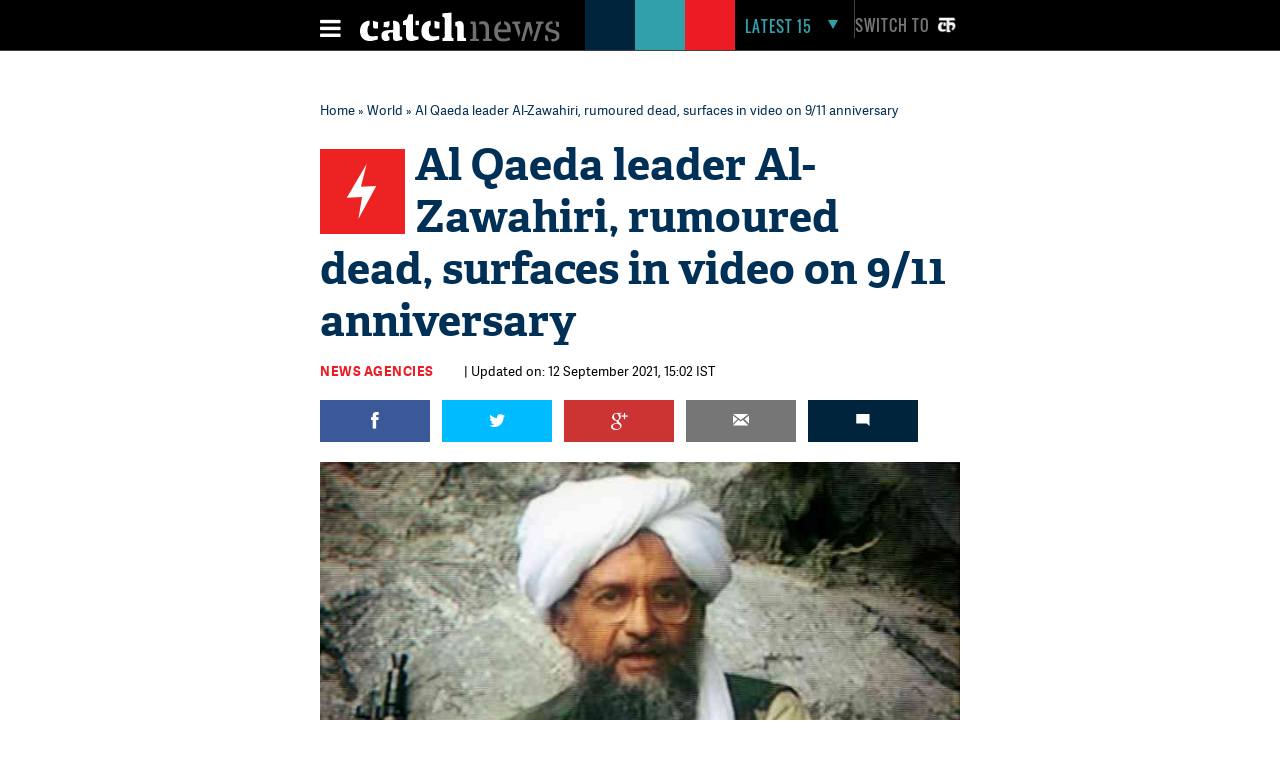

--- FILE ---
content_type: text/html; charset=UTF-8
request_url: https://www.catchnews.com/world/al-qaeda-leader-al-zawahiri-rumoured-dead-surfaces-in-video-on-9-11-anniversary-223060.html
body_size: 22557
content:
<!doctype html><html lang="en"><head> 



<title> Al Qaeda leader Al-Zawahiri, rumoured dead, surfaces in video on 9/11 anniversary | Catch News</title><link rel="shortcut icon" href="https://static.catchnews.com/en/favicon.png" type="image/png" /><meta name="viewport" content="width=device-width, initial-scale=1.0" /><meta http-equiv="Content-Type" content="text/html; charset=utf-8" /><meta property="fb:pages" content="818589351549328" /> <meta name="propeller" content="9984f4e2077ffe168e42c2ba2306081e"> <meta name="Keywords" content="Al Qaeda, Al-Zawahiri, 9/11 Terror Attack, SITE Intelligence Group, Hurras al-Deen, Taliban, Afghan Crisis, Afghanistan Crisis" /><meta name="Description" content="Twenty years after the ghastly terror attack on the US, Al Qaeda leader Ayman al-Zawahiri, rumoured dead, has surfaced in a video released on the 9/11 anniversary." />   <link rel="amphtml" href="https://www.catchnews.com/amp/world/al-qaeda-leader-al-zawahiri-rumoured-dead-surfaces-in-video-on-9-11-anniversary-223060.html" /><meta name="news_keywords" content="Al Qaeda, Al-Zawahiri, 9/11 Terror Attack, SITE Intelligence Group, Hurras al-Deen, Taliban, Afghan Crisis, Afghanistan Crisis" /><link rel="standout" href="https://www.catchnews.com/world/al-qaeda-leader-al-zawahiri-rumoured-dead-surfaces-in-video-on-9-11-anniversary-223060.html" /><meta property="og:site_name" content="CatchNews.com" /><meta property="og:type" content="article" /><meta property="og:title" content="Al Qaeda leader Al-Zawahiri, rumoured dead, surfaces in video on 9/11 anniversary" /><meta property="og:url" content="http://www.catchnews.com/world/al-qaeda-leader-al-zawahiri-rumoured-dead-surfaces-in-video-on-9-11-anniversary-223060.html" /><meta property="og:image" content="https://images.catchnews.com/upload/2021/09/12/aymanalzawahiri_223060_730x419.png" /><meta property="og:image:width" content="700" /><meta property="og:image:height" content="435" /><meta property="og:description" content="Twenty years after the ghastly terror attack on the US, Al Qaeda leader Ayman al-Zawahiri, rumoured dead, has surfaced in a video released on the 9/11 anniversary." /><meta name="twitter:card" content="summary_large_image" /><meta name="twitter:site" content="@CatchNews" /><meta name="twitter:creator" content="@CatchNews" /><meta name="twitter:title" content="Al Qaeda leader Al-Zawahiri, rumoured dead, surfaces in video on 9/11 anniversary" /><meta name="twitter:description" content="Twenty years after the ghastly terror attack on the US, Al Qaeda leader Ayman al-Zawahiri, rumoured dead, has surfaced in a video released on the 9/11 anniversary." /><meta name="twitter:image" content="https://images.catchnews.com/upload/2021/09/12/aymanalzawahiri_223060_730x419.png" /><meta property="fb:app_id" content="818589351549328" /><meta property="fb:pages" content="818589351549328" /> 	<meta name="atdlayout" content="article">
            <link rel="canonical" href="https://www.catchnews.com/world/al-qaeda-leader-al-zawahiri-rumoured-dead-surfaces-in-video-on-9-11-anniversary-223060.html" /><base href="https://www.catchnews.com/" /><link href="https://static.catchnews.com/en/css/vendor.min.css" type="text/css" rel="stylesheet" />
      <link href="https://static.catchnews.com/en/css/wamp.css" type="text/css" rel="stylesheet" />
    <link href="https://static.catchnews.com/en/css/article.css" type="text/css" rel="stylesheet" /><link href="https://static.catchnews.com/en/css/stories.css" type="text/css" rel="stylesheet" /><link href="https://static.catchnews.com/en/css/widget/css/build.css" type="text/css" rel="stylesheet" /><link href="https://static.catchnews.com/en/css/carousel.css" type="text/css" rel="stylesheet" /><link href="https://static.catchnews.com/en/css/prime_number.css" type="text/css" rel="stylesheet" />        <link href="https://static.catchnews.com/en/css/catch-footer.css" type="text/css" rel="stylesheet" />
      <script type="text/javascript" src="https://static.catchnews.com/en/js/wire/js/jquery.min.js"></script>
  
    
  <script async src="https://pagead2.googlesyndication.com/pagead/js/adsbygoogle.js?client=ca-pub-2532119350200610"
     crossorigin="anonymous"></script>

  <script type="text/javascript" src="https://static.catchnews.com/en/js/jquery.min.js"></script>
  <!--<script type="text/javascript" src="https://cdnjs.cloudflare.com/ajax/libs/jquery/3.6.0/jquery.min.js"></script>-->
    <script type="text/javascript">
     $j = jQuery.noConflict();
   
    var site_channel_id = 5;
    var ajxQparams = '20032017-1';
    if ( window.location.hostname == 'catchnews.com' || window.location.hostname == 'www.catchnews.com' ) {
      var site_url = 'https://www.catchnews.com/';  
      var cdn_site_url = 'https://static.catchnews.com/en/';  
      //var api_domain = 'https://api1.catchnews.com/';
    } else { 
      var site_url = 'http://localhost/catch-english/';  
      var cdn_site_url = 'http://localhost/catch-english/';  
      //var api_domain = 'https://api1.catchnews.com/'; 
      
    }
    var cslug = 'world';
    var story_slug = 'al-qaeda-leader-al-zawahiri-rumoured-dead-surfaces-in-video-on-9-11-anniversary-223060';
    var storyid = '';
    var ip_addr = "172.31.16.90";
    var is_mobile = "";
    var __WEBROOT__ = "index.html";
  </script>
    
  <script type="text/javascript" src="https://static.catchnews.com/en/js/vendor.min.js"></script>
    <script type="text/javascript" src="https://static.catchnews.com/en/js/slick.js"></script>
   
    <script type="text/javascript" src="https://static.catchnews.com/en/js/common.js"></script>
  <script type="text/javascript" src="https://static.catchnews.com/en/js/validation.js"></script>  
    
    <script src="https://static.catchnews.com/en/js/jquery.touchSwipe.min.js"></script>
    <script src="https://static.catchnews.com/en/js/jquery.viewport.min.js"></script>
    <script src="https://static.catchnews.com/en/js/jquery.history.js"></script>
  
  
<script async src="https://securepubads.g.doubleclick.net/tag/js/gpt.js"></script>
  <script>
  window.googletag = window.googletag || {cmd: []};
  googletag.cmd.push(function() {
    googletag.defineSlot('/1059066/Catchnews_300x250_1', [[300, 250], [336, 280]], 'div-gpt-ad-1716618320316-0').addService(googletag.pubads());
	googletag.defineSlot('/1059066/Catchnews_728x90', [[728, 90], [970, 200], [970, 250], [970, 90]], 'div-gpt-ad-1716618776643-0').addService(googletag.pubads());
    googletag.pubads().enableSingleRequest();
    googletag.enableServices();
  });
</script>
    

  	  
	<!-- Google tag (gtag.js) -->
	<script async src="https://www.googletagmanager.com/gtag/js?id=G-CCLMF7REQW"></script>
	<script>
	  window.dataLayer = window.dataLayer || [];
	  function gtag(){dataLayer.push(arguments);}
	  gtag('js', new Date());
	</script>
	  <!--Google Analytics code end -->
	  
	  <!-- Google Tag Manager -->
	<script>(function(w,d,s,l,i){w[l]=w[l]||[];w[l].push({'gtm.start':
	new Date().getTime(),event:'gtm.js'});var f=d.getElementsByTagName(s)[0],
	j=d.createElement(s),dl=l!='dataLayer'?'&l='+l:'';j.async=true;j.src=
	'https://www.googletagmanager.com/gtm.js?id='+i+dl;f.parentNode.insertBefore(j,f);
	})(window,document,'script','dataLayer','GTM-528P8VS');</script>
	<!-- End Google Tag Manager -->

    <!-- Facebook Pixel Code -->
  <script>
  !function(f,b,e,v,n,t,s)
  {if(f.fbq)return;n=f.fbq=function(){n.callMethod?
  n.callMethod.apply(n,arguments):n.queue.push(arguments)};
  if(!f._fbq)f._fbq=n;n.push=n;n.loaded=!0;n.version='2.0';
  n.queue=[];t=b.createElement(e);t.async=!0;
  t.src=v;s=b.getElementsByTagName(e)[0];
  s.parentNode.insertBefore(t,s)}(window,document,'script',
  'https://connect.facebook.net/en_US/fbevents.js');
  fbq('init', '1611818985800084');
  fbq('track', 'PageView');
  </script>
  <noscript>
  <img height="1" width="1" src="https://www.facebook.com/tr?id=1611818985800084&ev=PageView&noscript=1"/></noscript>
  <!-- End Facebook Pixel Code -->


    
  
  
</head>
<body data-info="3">

<!-- Google Tag Manager (noscript) -->
<noscript><iframe src="https://www.googletagmanager.com/ns.html?id=GTM-528P8VS"
height="0" width="0" style="display:none;visibility:hidden"></iframe></noscript>
<!-- End Google Tag Manager (noscript) -->

  
  <!-- ABC TAG CODE STARTS HERE -->
  <!--<script language="JavaScript">
    var head    = document.getElementsByTagName('body')[0];
    var script  = document.createElement('script');
    //var timestamp   = new Date().getTime();
    script.type = 'text/javascript';
    script.src    = 'https://secure-gl.imrworldwide.com/cgi-bin/m?ci=nlsnci1629&am=3&mr=1&ty=js&ep=1&at=view&rt=banner&st=image&ca=nlsn95530&cr=crtve&ce=nielsen&pc=Js_with_cache&r=1763558909';
    head.appendChild(script);
  </script> 
  <noscript><img src="http://secure-gl.imrworldwide.com/cgi-bin/m?ca=nlsn95530&cr=crtve&ce=nielsen&pc=abc_image_tag&ci=nlsnci1629&am=3&at=view&rt=banner&st=image&r=1763558909" style="display:none"/>
  </noscript>-->
  <!-- ENDS HERE -->  
  <div class="full-width"> 
  <!-- Begin comScore Tags --><script type="text/javascript">var _comscore = _comscore || []; _comscore.push({c1: "2", c2: "18075250"}); (function () { var s = document.createElement("script"), el = document.getElementsByTagName("script")[0]; s.async = true; s.src = (document.location.protocol == "https:" ? "https://sb" : "http://b") + ".scorecardresearch.com/beacon.js"; el.parentNode.insertBefore(s, el); })();</script>
  <noscript><img src="http://b.scorecardresearch.com/p?c1=2&c2=18075250&cv=2.0&cj=1"/></noscript>
  <!-- Start Visual Website Optimizer Asynchronous Code --><script type='text/javascript'>var _vwo_code=(function(){ var account_id=183182, settings_tolerance=2000, library_tolerance=2500, use_existing_jquery=false, /*DO NOT EDIT BELOW THIS LINE*/ f=false,d=document;return{use_existing_jquery:function(){return use_existing_jquery;},library_tolerance:function(){return library_tolerance;},finish:function(){if(!f){f=true;var a=d.getElementById('_vis_opt_path_hides');if(a)a.parentNode.removeChild(a);}},finished:function(){return f;},load:function(a){var b=d.createElement('script');b.src=a;b.type='text/javascript';b.innerText;b.onerror=function(){_vwo_code.finish();};d.getElementsByTagName('head')[0].appendChild(b);},init:function(){settings_timer=setTimeout('_vwo_code.finish()',settings_tolerance);this.load('//dev.visualwebsiteoptimizer.com/j.php?a='+account_id+'&u='+encodeURIComponent(d.URL)+'&r='+Math.random());var a=d.createElement('style'),b='body{opacity:0 !important;filter:alpha(opacity=0) !important;background:none !important;}',h=d.getElementsByTagName('head')[0];a.setAttribute('id','_vis_opt_path_hides');a.setAttribute('type','text/css');if(a.styleSheet)a.styleSheet.cssText=b;else a.appendChild(d.createTextNode(b));h.appendChild(a);return settings_timer;}};}());_vwo_settings_timer=_vwo_code.init();</script><!-- End Visual Website Optimizer Asynchronous Code -->
  <!-- Start Alexa Certify Javascript --><script type="text/javascript">_atrk_opts = { atrk_acct:"KQaKl1aE+GW1bm", domain:"catchnews.com",dynamic: true};(function() { var as = document.createElement('script'); as.type = 'text/javascript'; as.async = true; as.src = "https://d31qbv1cthcecs.cloudfront.net/atrk.js"; var s = document.getElementsByTagName('script')[0];s.parentNode.insertBefore(as, s); })();</script><noscript><img src="https://d5nxst8fruw4z.cloudfront.net/atrk.gif?account=KQaKl1aE+GW1bm" class="dsply-none" height="1" width="1" alt="" /></noscript><!-- End Alexa Certify Javascript -->
  <!-- Mobile Header start-->
      <header id="general">
    <div class="catch_container">
      <div class="header_left">
        <div class="menu_icon">
          <a href="javascript:void(0);" onclick="javascript: _showmobilemenu('CatchNav')">
            <span id="hamburger" class="fa menu_icon_line"></span>
          </a>
        </div>
        <div class="logo_icon">
          <a href="https://www.catchnews.com/">
            <img alt="Catch News" title="Catch News" src="https://images.catchnews.com/catchnews-2/svg/logo.svg" width="200" height="30" />
          </a>
        </div>
        <div class="logo_bg mblnone">
          <span class="navy_bg"></span>
          <span class="sea_green_bg"></span>
          <span class="pinkish_red_bg"></span>
        </div>
      </div>
      <div class="header_right">
        <div class="search_div">
          <nav class="latest-nav">
            <ul>
              <li id="lfifteenbg">
                <a href="javascript:void(0);" class="lfifteenbg-latest" onclick="javascript: _LatestFifteen('lfifteen');ga('send', 'pageview', 'BTNHPLAT15/https://www.catchnews.com/');">
                  <span class="latest15news fa">LATEST 15</span>
                  <span id="lfiiteenactive" class="fa menu_arrow_down"></span>
                </a>
                <ul id="lfifteen" style="display: none;">
   <div class="catch_container">
      <div class="hamburger_menu_400">
	           <li>                  <span class="latestNo">1</span>                  <a onclick="javascript: _LatestFifteen('lfifteen');ga('send', 'pageview', '/BTNHPLAT15/https://www.catchnews.com/bollywood-news/actress-aaditi-pohankar-praises-bobby-deol-post-her-aashram-experience-257283.html-0');" href="https://www.catchnews.com/bollywood-news/actress-aaditi-pohankar-praises-bobby-deol-post-her-aashram-experience-257283.html">Actress Aaditi Pohankar praises Bobby Deol post her 'Aashram' experience</a>                </li>
         
		         <li>                  <span class="latestNo">2</span>                  <a onclick="javascript: _LatestFifteen('lfifteen');ga('send', 'pageview', '/BTNHPLAT15/https://www.catchnews.com/world/india-paraguay-pledge-joint-action-against-terrorism-call-it-threat-to-international-peace-at-first-jcw-meeting-257261.html-0');" href="https://www.catchnews.com/world/india-paraguay-pledge-joint-action-against-terrorism-call-it-threat-to-international-peace-at-first-jcw-meeting-257261.html">India, Paraguay pledge joint action against terrorism, call it 'threat to international peace' at first JCW meeting</a>                </li>
         
		         <li>                  <span class="latestNo">3</span>                  <a onclick="javascript: _LatestFifteen('lfifteen');ga('send', 'pageview', '/BTNHPLAT15/https://www.catchnews.com/entertainment-news/anupam-kher-offers-tribute-to-acting-legend-kamini-kaushal-257259.html-0');" href="https://www.catchnews.com/entertainment-news/anupam-kher-offers-tribute-to-acting-legend-kamini-kaushal-257259.html">Anupam Kher offers tribute to acting legend Kamini Kaushal</a>                </li>
         
		         <li>                  <span class="latestNo">4</span>                  <a onclick="javascript: _LatestFifteen('lfifteen');ga('send', 'pageview', '/BTNHPLAT15/https://www.catchnews.com/politics-news/final-seats-tally-of-bihar-assembly-polls-257254.html-0');" href="https://www.catchnews.com/politics-news/final-seats-tally-of-bihar-assembly-polls-257254.html">Final seats tally of Bihar assembly polls</a>                </li>
         
		         <li>                  <span class="latestNo">5</span>                  <a onclick="javascript: _LatestFifteen('lfifteen');ga('send', 'pageview', '/BTNHPLAT15/https://www.catchnews.com/national-news/prashant-kishor-s-jan-suraaj-party-fails-to-open-account-in-bihar-election-257253.html-0');" href="https://www.catchnews.com/national-news/prashant-kishor-s-jan-suraaj-party-fails-to-open-account-in-bihar-election-257253.html">Prashant Kishor's Jan Suraaj Party fails to open account in Bihar Election</a>                </li>
         
		      </div>
      <div class="hamburger_menu_400">
                  <li>                  <span class="latestNo">6</span>                  <a onclick="javascript: _LatestFifteen('lfifteen');ga('send', 'pageview', '/BTNHPLAT15/https://www.catchnews.com/national-news/working-to-mitigate-poison-left-behind-by-aap-delhi-environment-minister-amid-calls-to-curb-air-pollution-257208.html-0');" href="https://www.catchnews.com/national-news/working-to-mitigate-poison-left-behind-by-aap-delhi-environment-minister-amid-calls-to-curb-air-pollution-257208.html">Working to mitigate poison left behind by AAP: Delhi Environment Minister amid calls to curb air pollution</a>                </li>
         
		         <li>                  <span class="latestNo">7</span>                  <a onclick="javascript: _LatestFifteen('lfifteen');ga('send', 'pageview', '/BTNHPLAT15/https://www.catchnews.com/national-news/ed-attaches-40-properties-worth-rs-3-084-crore-of-reliance-anil-ambani-group-across-india-257138.html-0');" href="https://www.catchnews.com/national-news/ed-attaches-40-properties-worth-rs-3-084-crore-of-reliance-anil-ambani-group-across-india-257138.html">ED attaches 40 properties worth Rs 3,084 crore of Reliance Anil Ambani Group across India</a>                </li>
         
		         <li>                  <span class="latestNo">8</span>                  <a onclick="javascript: _LatestFifteen('lfifteen');ga('send', 'pageview', '/BTNHPLAT15/https://www.catchnews.com/national-news/sir-in-kerala-other-states-a-direct-challenge-to-democratic-process-kerala-cm-pinarayi-vijayan-257099.html-0');" href="https://www.catchnews.com/national-news/sir-in-kerala-other-states-a-direct-challenge-to-democratic-process-kerala-cm-pinarayi-vijayan-257099.html">SIR in Kerala, other states a direct challenge to democratic process: Kerala CM Pinarayi Vijayan</a>                </li>
         
		         <li>                  <span class="latestNo">9</span>                  <a onclick="javascript: _LatestFifteen('lfifteen');ga('send', 'pageview', '/BTNHPLAT15/https://www.catchnews.com/national-news/no-dispute-in-mahagathbandhan-differences-over-5-10-seats-normal-ashok-gehlot-in-patna-257054.html-0');" href="https://www.catchnews.com/national-news/no-dispute-in-mahagathbandhan-differences-over-5-10-seats-normal-ashok-gehlot-in-patna-257054.html">'No dispute in Mahagathbandhan, differences over 5-10 seats normal': Ashok Gehlot in Patna</a>                </li>
         
		         <li>                  <span class="latestNo">10</span>                  <a onclick="javascript: _LatestFifteen('lfifteen');ga('send', 'pageview', '/BTNHPLAT15/https://www.catchnews.com/national-news/208-naxalites-lay-down-arms-with-153-weapons-in-dandakaranya-257024.html-0');" href="https://www.catchnews.com/national-news/208-naxalites-lay-down-arms-with-153-weapons-in-dandakaranya-257024.html">208 Naxalites lay down arms with 153 weapons in Dandakaranya</a>                </li>
         
		      </div>
      <div class="hamburger_menu_400" style="margin-right:0;">
                  <li>                  <span class="latestNo">11</span>                  <a onclick="javascript: _LatestFifteen('lfifteen');ga('send', 'pageview', '/BTNHPLAT15/https://www.catchnews.com/national-news/instructions-given-against-prescribing-this-medicine-delhi-health-minister-on-cough-syrup-deaths-case-256969.html-0');" href="https://www.catchnews.com/national-news/instructions-given-against-prescribing-this-medicine-delhi-health-minister-on-cough-syrup-deaths-case-256969.html">'Instructions given against prescribing this medicine': Delhi Health Minister on cough syrup deaths case</a>                </li>
         
		         <li>                  <span class="latestNo">12</span>                  <a onclick="javascript: _LatestFifteen('lfifteen');ga('send', 'pageview', '/BTNHPLAT15/https://www.catchnews.com/national-news/iaf-has-always-demonstrated-courage-commitment-and-excellence-president-murmu-extends-air-force-day-greetings-256942.html-0');" href="https://www.catchnews.com/national-news/iaf-has-always-demonstrated-courage-commitment-and-excellence-president-murmu-extends-air-force-day-greetings-256942.html">'IAF has always demonstrated courage, commitment, and excellence': President Murmu extends Air Force Day greetings</a>                </li>
         
		         <li>                  <span class="latestNo">13</span>                  <a onclick="javascript: _LatestFifteen('lfifteen');ga('send', 'pageview', '/BTNHPLAT15/https://www.catchnews.com/national-news/lawyer-attempts-to-throw-object-at-cji-br-gavai-256928.html-0');" href="https://www.catchnews.com/national-news/lawyer-attempts-to-throw-object-at-cji-br-gavai-256928.html">Lawyer attempts to throw object at CJI BR Gavai</a>                </li>
         
		         <li>                  <span class="latestNo">14</span>                  <a onclick="javascript: _LatestFifteen('lfifteen');ga('send', 'pageview', '/BTNHPLAT15/https://www.catchnews.com/national-news/tamil-nadu-ncsc-chief-visits-karur-stampede-site-madras-hc-forms-sit-256920.html-0');" href="https://www.catchnews.com/national-news/tamil-nadu-ncsc-chief-visits-karur-stampede-site-madras-hc-forms-sit-256920.html">Tamil Nadu: NCSC chief visits Karur stampede site; Madras HC forms SIT</a>                </li>
         
		         <li>                  <span class="latestNo">15</span>                  <a onclick="javascript: _LatestFifteen('lfifteen');ga('send', 'pageview', '/BTNHPLAT15/https://www.catchnews.com/national-news/democracy-hit-by-demographic-shift-pm-modi-at-rss-centenary-celebrations-256901.html-0');" href="https://www.catchnews.com/national-news/democracy-hit-by-demographic-shift-pm-modi-at-rss-centenary-celebrations-256901.html">'Democracy hit by demographic shift': PM Modi at RSS centenary celebrations</a>                </li>
         
		      </div>
   </div>
</ul>
              </li>
            </ul>
          </nav>
        </div>
        <div class="catch_social_icon mblnone">
          <a href="https://www.facebook.com/pages/Catch-News/818589351549328?fref=ts" target="_blank" title="Facebook">
            <span class="fa facebook"></span>
          </a>
          <a href="https://www.twitter.com/CatchNews" target="_blank" title="Twitter">
            <span class="fa twitter"></span>
          </a>
          <a href="javascript:void(0);" onClick="javascript:seachPanel()" title="Search">
            <span id="closesearch" class="fa search tw16"></span>
          </a>
        </div>
        <div class="switchlang">
          <a href="http://hindi.catchnews.com/" target="_blank">
            <span class="switchtext">Switch to</span>
            <img src="https://images.catchnews.com/catchnews-2/images/hindi-icon.png" width="26" height="26" alt="" class="switchicon">
          </a>
        </div>
      </div>
    </div>
    <div class="menu_border"></div>
    <div class="catch_menu_col" id="CatchNav">
      <div class="catch_container">
        <div class="nav-width">
          <div class="full-width">
            <span class="news_heading">NEWS</span>
            <div class="sub_menu">
              <ul>
                <li><a href="india-news/">India</a></li>
                <li><a href="politics-news/">Politics</a></li>
                <li><a href="business-economy-news/">Business & Eco</a></li>
                <li><a href="international-news/">International</a></li>
                <li class="tabnone"><a href="environment-news/">Environment</a></li>
                <li class="tabnone"><a href="little-star-cafe/"><img src="http://static.catchnews.com/en/images/LittleStar.png" width="90" height="10" alt="Little Star" /></a></li>
                <li class="tabnone"><a href="https://www.catchnews.com/career/">Career</a></li>
                <li class="laptopnone tabnone"><a href="javascript: void(0)">&nbsp</a></li>
                <li class="laptopnone tabnone"><a href="javascript: void(0)">&nbsp</a></li>
                <li class="laptopnone tabnone hwb83"><a href="javascript: void(0)">&nbsp</a></li>
              </ul>
              <div class="border_top1px"></div>
            </div>
          </div>
        </div>
      </div>
      <div class="catch_container">
        <div class="nav-width">
          <div class="full-width">
            <span class="news_heading">PLAY</span>
            <div class="sub_menu">
              <ul>
                <li><a href="cricket-news/">Cricket</a></li>
                <li><a href="hockey-news/">Hockey</a></li>
                <li><a href="football-news/">Football</a></li>
                <li><a href="tennis-news/">Tennis</a></li>
                <li class="tabnone"><a href="other-sports-news/">Others</a></li>
                <li class="tabnone"><a href="javascript:void(0);">&nbsp;</a></li>
                <li class="tabnone"><a href="javascript:void(0);">&nbsp;</a></li>
                <li class="laptopnone tabnone"><a href="javascript:void(0);">&nbsp;</a></li>
                <li class="laptopnone tabnone"><a href="javascript: void(0)">&nbsp</a></li>
                <li class="laptopnone tabnone hwb83"><a href="javascript: void(0)">&nbsp</a></li>
              </ul>
              <div class="border_top1px"></div>
            </div>
          </div>
        </div>
      </div>
      <div class="catch_container">
        <div class="nav-width">
          <div class="full-width">
            <span class="news_heading">LIFE</span>
            <div class="sub_menu">
              <ul>
                <li><a href="culture-news/">Culture</a></li>
                <li><a href="life-society-news/">Life & Society</a></li>
                <li><a href="bizarre-news/">Bizarre</a></li>
                <li><a href="social-media-news/">Social Media</a></li>
                <li class="tabnone"><a href="hollywood-news/">Hollywood</a></li>
                <li class="tabnone"><a href="bollywood-news/">Bollywood</a></li>
                <li class="tabnone"><a href="television-news/">TV</a></li>
                <li class="laptopnone tabnone"><a href="javascript: void(0)">&nbsp</a></li>
                <li class="laptopnone tabnone"><a href="javascript: void(0)">&nbsp</a></li>
                <li class="laptopnone tabnone hwb83"><a href="javascript: void(0)">&nbsp</a></li>
              </ul>
              <div class="border_top1px"></div>
            </div>
          </div>
        </div>
      </div>
      <div class="catch_container">
        <div class="nav-width">
          <div class="full-width">
            <span class="news_heading">SCI-TECH</span>
            <div class="sub_menu">
              <ul>
                <li><a href="science-news/">Science</a></li>
                <li><a href="tech-news/">Technology</a></li>
                <li><a href="gadgets/">Gadgets</a></li>
                <li><a href="app-news/">Apps</a></li>
                <li class="tabnone"><a href="javascript:void(0);">&nbsp;</a></li>
                <li class="tabnone"><a href="javascript:void(0);">&nbsp;</a></li>
                <li class="tabnone"><a href="javascript:void(0);">&nbsp;</a></li>
                <li class="laptopnone tabnone"><a href="javascript:void(0);">&nbsp;</a></li>
                <li class="laptopnone tabnone"><a href="javascript: void(0)">&nbsp</a></li>
                <li class="laptopnone tabnone hwb83"><a href="javascript: void(0)">&nbsp</a></li>
              </ul>
              <div class="border_top1px"></div>
            </div>
          </div>
        </div>
      </div>
      <div class="catch_container">
        <div class="nav-width">
          <div class="full-width"><span class="news_heading">&nbsp;</span>
            <div class="sub_menu">
              <ul>
                <li><a href="javascript:void(0);" class="closebar2" onClick="javascript: _showmobilemenu('CatchNav')">CLOSE</a></li>
              </ul>
            </div>
          </div>
        </div>
      </div>
    </div>
    <div class="catch_container mblnone">
      <div class="category_block">
        		
		<ul>
			
			<li>
				<a href="india-news/">India</a>
			</li>
			<li>
				<a href="politics-news/">Politics</a>
			</li>
			<li>
				<a href="international-news/">international</a>
			</li>
			<li>
				<a href="sports-news/">Sports</a>
			</li>
			
			<li>
				<a href="business-economy-news/">Business</a>
			</li>
			
			<li>
				<a href="culture-news/">Culture</a>
			</li>
			<li>
				<a href="environment-news/">Environment</a>
			</li>
			<li>
				<a href="health-news/">Health</a>
			</li>
			
			<li class="category_block_li_cls">
				<a href="little-star-cafe/">Little Star Cafe</a>
			</li>
		</ul>
      </div>
    </div>
    <div id="CatchSearch" class="catchGSearch">
      <div class="catch_container">
        <div class="search_block">
          <script>(function() { var cx = '010425518847337099958:7y1rzbogsvm'; var gcse = document.createElement('script'); gcse.type = 'text/javascript'; gcse.async = true; gcse.src = (document.location.protocol == 'https:' ? 'https:' : 'http:') + '//cse.google.com/cse.js?cx=' + cx; var s = document.getElementsByTagName('script')[0]; s.parentNode.insertBefore(gcse, s); })();</script>
          <div class="full-width">
            <gcse:search></gcse:search>
          </div>
        </div>
      </div>
    </div>
  </header>
  <header id="sticky">
    <div class="catch_container">
      <div class="header_left2">
        <div class="menu_icon">
          <a href="javascript:void(0);" class="catchnavmobile" onclick="javascript: _showmobilemenu('CatchNav')">
            <span id="stickyhamburger" class="fa menu_icon_line"></span>
          </a>
        </div>
        <div class="logo_icon">
          <a href="">
            <img title="Catch News" alt="Catch News" src="https://images.catchnews.com/catchnews-2/svg/logo_sticky.svg" width="50" height="48" />
          </a>
        </div>
      </div>
      <div class="category_block w802">
        		
		<ul>
			
			<li>
				<a href="india-news/">India</a>
			</li>
			<li>
				<a href="politics-news/">Politics</a>
			</li>
			<li>
				<a href="international-news/">international</a>
			</li>
			<li>
				<a href="sports-news/">Sports</a>
			</li>
			
			<li>
				<a href="business-economy-news/">Business</a>
			</li>
			
			<li>
				<a href="culture-news/">Culture</a>
			</li>
			<li>
				<a href="environment-news/">Environment</a>
			</li>
			<li>
				<a href="health-news/">Health</a>
			</li>
			<li >
				<a href="little-star-cafe/">Little Star Cafe</a>
			</li>
		</ul>

      </div>
      <div class="header_right">
        <div class="search_div">
          <nav class="latest-nav">
            <ul>
              <li id="lfifteenbg">
                <a href="javascript:void(0);" class="lfifteenbg-latest"  onclick="javascript: _LatestFifteen('lfifteen'); ga('send', 'pageview', 'BTNHPLAT15/https://www.catchnews.com/');">
                  <span class="latest15news fa">LATEST 15</span>
                  <span id="lfiiteenactive" class="fa menu_arrow_down"></span>
                </a>
                <ul id="lfifteen" style="display: none;">
   <div class="catch_container">
      <div class="hamburger_menu_400">
	           <li>                  <span class="latestNo">1</span>                  <a onclick="javascript: _LatestFifteen('lfifteen');ga('send', 'pageview', '/BTNHPLAT15/https://www.catchnews.com/bollywood-news/actress-aaditi-pohankar-praises-bobby-deol-post-her-aashram-experience-257283.html-0');" href="https://www.catchnews.com/bollywood-news/actress-aaditi-pohankar-praises-bobby-deol-post-her-aashram-experience-257283.html">Actress Aaditi Pohankar praises Bobby Deol post her 'Aashram' experience</a>                </li>
         
		         <li>                  <span class="latestNo">2</span>                  <a onclick="javascript: _LatestFifteen('lfifteen');ga('send', 'pageview', '/BTNHPLAT15/https://www.catchnews.com/world/india-paraguay-pledge-joint-action-against-terrorism-call-it-threat-to-international-peace-at-first-jcw-meeting-257261.html-0');" href="https://www.catchnews.com/world/india-paraguay-pledge-joint-action-against-terrorism-call-it-threat-to-international-peace-at-first-jcw-meeting-257261.html">India, Paraguay pledge joint action against terrorism, call it 'threat to international peace' at first JCW meeting</a>                </li>
         
		         <li>                  <span class="latestNo">3</span>                  <a onclick="javascript: _LatestFifteen('lfifteen');ga('send', 'pageview', '/BTNHPLAT15/https://www.catchnews.com/entertainment-news/anupam-kher-offers-tribute-to-acting-legend-kamini-kaushal-257259.html-0');" href="https://www.catchnews.com/entertainment-news/anupam-kher-offers-tribute-to-acting-legend-kamini-kaushal-257259.html">Anupam Kher offers tribute to acting legend Kamini Kaushal</a>                </li>
         
		         <li>                  <span class="latestNo">4</span>                  <a onclick="javascript: _LatestFifteen('lfifteen');ga('send', 'pageview', '/BTNHPLAT15/https://www.catchnews.com/politics-news/final-seats-tally-of-bihar-assembly-polls-257254.html-0');" href="https://www.catchnews.com/politics-news/final-seats-tally-of-bihar-assembly-polls-257254.html">Final seats tally of Bihar assembly polls</a>                </li>
         
		         <li>                  <span class="latestNo">5</span>                  <a onclick="javascript: _LatestFifteen('lfifteen');ga('send', 'pageview', '/BTNHPLAT15/https://www.catchnews.com/national-news/prashant-kishor-s-jan-suraaj-party-fails-to-open-account-in-bihar-election-257253.html-0');" href="https://www.catchnews.com/national-news/prashant-kishor-s-jan-suraaj-party-fails-to-open-account-in-bihar-election-257253.html">Prashant Kishor's Jan Suraaj Party fails to open account in Bihar Election</a>                </li>
         
		      </div>
      <div class="hamburger_menu_400">
                  <li>                  <span class="latestNo">6</span>                  <a onclick="javascript: _LatestFifteen('lfifteen');ga('send', 'pageview', '/BTNHPLAT15/https://www.catchnews.com/national-news/working-to-mitigate-poison-left-behind-by-aap-delhi-environment-minister-amid-calls-to-curb-air-pollution-257208.html-0');" href="https://www.catchnews.com/national-news/working-to-mitigate-poison-left-behind-by-aap-delhi-environment-minister-amid-calls-to-curb-air-pollution-257208.html">Working to mitigate poison left behind by AAP: Delhi Environment Minister amid calls to curb air pollution</a>                </li>
         
		         <li>                  <span class="latestNo">7</span>                  <a onclick="javascript: _LatestFifteen('lfifteen');ga('send', 'pageview', '/BTNHPLAT15/https://www.catchnews.com/national-news/ed-attaches-40-properties-worth-rs-3-084-crore-of-reliance-anil-ambani-group-across-india-257138.html-0');" href="https://www.catchnews.com/national-news/ed-attaches-40-properties-worth-rs-3-084-crore-of-reliance-anil-ambani-group-across-india-257138.html">ED attaches 40 properties worth Rs 3,084 crore of Reliance Anil Ambani Group across India</a>                </li>
         
		         <li>                  <span class="latestNo">8</span>                  <a onclick="javascript: _LatestFifteen('lfifteen');ga('send', 'pageview', '/BTNHPLAT15/https://www.catchnews.com/national-news/sir-in-kerala-other-states-a-direct-challenge-to-democratic-process-kerala-cm-pinarayi-vijayan-257099.html-0');" href="https://www.catchnews.com/national-news/sir-in-kerala-other-states-a-direct-challenge-to-democratic-process-kerala-cm-pinarayi-vijayan-257099.html">SIR in Kerala, other states a direct challenge to democratic process: Kerala CM Pinarayi Vijayan</a>                </li>
         
		         <li>                  <span class="latestNo">9</span>                  <a onclick="javascript: _LatestFifteen('lfifteen');ga('send', 'pageview', '/BTNHPLAT15/https://www.catchnews.com/national-news/no-dispute-in-mahagathbandhan-differences-over-5-10-seats-normal-ashok-gehlot-in-patna-257054.html-0');" href="https://www.catchnews.com/national-news/no-dispute-in-mahagathbandhan-differences-over-5-10-seats-normal-ashok-gehlot-in-patna-257054.html">'No dispute in Mahagathbandhan, differences over 5-10 seats normal': Ashok Gehlot in Patna</a>                </li>
         
		         <li>                  <span class="latestNo">10</span>                  <a onclick="javascript: _LatestFifteen('lfifteen');ga('send', 'pageview', '/BTNHPLAT15/https://www.catchnews.com/national-news/208-naxalites-lay-down-arms-with-153-weapons-in-dandakaranya-257024.html-0');" href="https://www.catchnews.com/national-news/208-naxalites-lay-down-arms-with-153-weapons-in-dandakaranya-257024.html">208 Naxalites lay down arms with 153 weapons in Dandakaranya</a>                </li>
         
		      </div>
      <div class="hamburger_menu_400" style="margin-right:0;">
                  <li>                  <span class="latestNo">11</span>                  <a onclick="javascript: _LatestFifteen('lfifteen');ga('send', 'pageview', '/BTNHPLAT15/https://www.catchnews.com/national-news/instructions-given-against-prescribing-this-medicine-delhi-health-minister-on-cough-syrup-deaths-case-256969.html-0');" href="https://www.catchnews.com/national-news/instructions-given-against-prescribing-this-medicine-delhi-health-minister-on-cough-syrup-deaths-case-256969.html">'Instructions given against prescribing this medicine': Delhi Health Minister on cough syrup deaths case</a>                </li>
         
		         <li>                  <span class="latestNo">12</span>                  <a onclick="javascript: _LatestFifteen('lfifteen');ga('send', 'pageview', '/BTNHPLAT15/https://www.catchnews.com/national-news/iaf-has-always-demonstrated-courage-commitment-and-excellence-president-murmu-extends-air-force-day-greetings-256942.html-0');" href="https://www.catchnews.com/national-news/iaf-has-always-demonstrated-courage-commitment-and-excellence-president-murmu-extends-air-force-day-greetings-256942.html">'IAF has always demonstrated courage, commitment, and excellence': President Murmu extends Air Force Day greetings</a>                </li>
         
		         <li>                  <span class="latestNo">13</span>                  <a onclick="javascript: _LatestFifteen('lfifteen');ga('send', 'pageview', '/BTNHPLAT15/https://www.catchnews.com/national-news/lawyer-attempts-to-throw-object-at-cji-br-gavai-256928.html-0');" href="https://www.catchnews.com/national-news/lawyer-attempts-to-throw-object-at-cji-br-gavai-256928.html">Lawyer attempts to throw object at CJI BR Gavai</a>                </li>
         
		         <li>                  <span class="latestNo">14</span>                  <a onclick="javascript: _LatestFifteen('lfifteen');ga('send', 'pageview', '/BTNHPLAT15/https://www.catchnews.com/national-news/tamil-nadu-ncsc-chief-visits-karur-stampede-site-madras-hc-forms-sit-256920.html-0');" href="https://www.catchnews.com/national-news/tamil-nadu-ncsc-chief-visits-karur-stampede-site-madras-hc-forms-sit-256920.html">Tamil Nadu: NCSC chief visits Karur stampede site; Madras HC forms SIT</a>                </li>
         
		         <li>                  <span class="latestNo">15</span>                  <a onclick="javascript: _LatestFifteen('lfifteen');ga('send', 'pageview', '/BTNHPLAT15/https://www.catchnews.com/national-news/democracy-hit-by-demographic-shift-pm-modi-at-rss-centenary-celebrations-256901.html-0');" href="https://www.catchnews.com/national-news/democracy-hit-by-demographic-shift-pm-modi-at-rss-centenary-celebrations-256901.html">'Democracy hit by demographic shift': PM Modi at RSS centenary celebrations</a>                </li>
         
		      </div>
   </div>
</ul>
              </li>
            </ul>
          </nav>
        </div>
        <div class="catch_social_icon mblnone">
          <a href="https://www.facebook.com/pages/Catch-News/818589351549328?fref=ts" target="_blank" title="Facebook">
            <span class="fa facebook"></span>
          </a>
          <a href="https://www.twitter.com/CatchNews" target="_blank" title="Twitter">
            <span class="fa twitter"></span>
          </a>
          <a href="javascript:void(0);" onclick="javascript:seachPanel();" title="Search">
            <span id="closesearchsticky" class="fa search tw16"></span>
          </a>
        </div>
        <div class="switchlang">
          <a href="http://hindi.catchnews.com/" target="_blank">
            <span class="switchtext">Switch to </span>
            <img src="https://images.catchnews.com/catchnews-2/images/hindi-icon.png" width="26" height="26" alt="" class="switchicon">
          </a> 
        </div>
      </div>
    </div>
    <div class="menu_border"></div>
  </header>
  <div id="CatchNavclose" onclick="javascript: _showmobilemenu('CatchNavclose')" class="catchnavclosed"></div>
    <!-- Introversial ad start --> 
  <!-- Javascript tag  --> 
  <!-- Introversial ad start --> 
</div>

<div class="m-smart-mt55"></div>
<span class="ht40" id="headerExtraHeight">&nbsp;</span>
<script type="text/javascript">$(".artical_news_time").css({"margin-bottom": "20px"});</script>
<script type="text/javascript">$("#headerExtraHeight").css({"height": "0px", "display": "table-caption"});</script>


<div class="full-width mblnone">
  <div class="catch_container">
	<div class="full-width" style="float:left;height:15px"></div>
  </div>
</div>

	<div class="full-width">
	<div class="catch_container">
		<!--<div id='div-gpt-ad-1588574064780-0' style="text-align:center;">
		  <script>
			googletag.cmd.push(function() { googletag.display('div-gpt-ad-1588574064780-0'); });
		  </script>
		</div>-->
		<div id='div-gpt-ad-1716618776643-0' style='text-align:center;'>
		  <script>
			googletag.cmd.push(function() { googletag.display('div-gpt-ad-1716618776643-0'); });
		  </script>
		</div>
		</div>
	</div>

<div class="full-width mblnone">
  <div class="catch_container">
	<div class="full-width" style="float:left;height:15px"></div>
  </div>
</div>
<div class="full-width">
  <div class="catch_container">
    <div class="artw240 wire240">&nbsp;</div>
    <div class="artical_news wire460">
      <span class="artical_news_time" style="margin-left: 0px;padding-left: 0px;margin-bottom: 20px;font-family: 'AdelleSans-Regular';font-size: 13px;color: #003056;float: left;">
        <a href="https://www.catchnews.com/">Home</a> » 
        <a href="https://www.catchnews.com/world/">World</a> » Al Qaeda leader Al-Zawahiri, rumoured dead, surfaces in video on 9/11 anniversary      </span>
    </div>
  </div>
</div>
<div class="full-width" id="article">
  <div class="catch_container">
    <div class="artw240 wire240" id="social-plug">
  <div class="artical_social_icon">&nbsp;</div>
  <div class="artical_social_icon" id="icon">
    <div style="position: relative;">
      <div style="position: fixed;top: 100px;margin-top: 1px;width: 120px;left: auto;">
        <div class="social-speed-bottom"></div>
        <div class="full-width mt20"><a target="_blank" href="https://www.facebook.com/sharer/sharer.php?u=&title=Al+Qaeda+leader+Al-Zawahiri%2C+rumoured+dead%2C+surfaces+in+video+on+9%2F11+anniversary" class="fa facebox"></a></div>
        <div class="full-width mt20"><a target="_blank" href="https://twitter.com/intent/tweet?url=&text=Al+Qaeda+leader+Al-Zawahiri%2C+rumoured+dead%2C+surfaces+in+video+on+9%2F11+anniversary+ via @CatchNews" class="fa twitbox"></a></div>
        <div class="full-width mt20"><a target="_blank" href="https://plus.google.com/share?url=" class="fa gplusbox"></a></div>
        <div class="full-width mt20">
          <a href="https://www.catchnews.com/world/al-qaeda-leader-al-zawahiri-rumoured-dead-surfaces-in-video-on-9-11-anniversary-223060.html#commentVuukle" class="fa commbox"></a>
          <a data-vuukle="1481133623" href="#vuukle_div" class="comm-text-share"></a>
        </div>
      </div>
    </div>
  </div>
</div>    <div class="artical_news wire460">
      <div itemprop="articleBody">
        <div class="full-width">
                      <div class="sn_art">
              <a href="https://www.catchnews.com/speed-news/">
                <span class="sn_art_img"><img class="snimg30" src="https://static.catchnews.com/en/svg/lightening.svg" alt="SPEED NEWS" title="SPEED NEWS"></span>
              </a>
              <h1 class="sn_artical_heading">Al Qaeda leader Al-Zawahiri, rumoured dead, surfaces in video on 9/11 anniversary</h1>
            </div>
                  </div>
        <div class="full-width armt15">
          <span class="artical_news_name textuc"><a  href="https://www.catchnews.com/author/news-agencies-1472728714.html">News Agencies</a></span>
          <span class="artical_news_time">
             | Updated on: 12 September 2021, 15:02 IST          </span>
        </div>
        <div class="full-width armt20 mblnone" id="topsocial">
  <a target="_blank" href="https://www.facebook.com/sharer/sharer.php?u=&title=Al+Qaeda+leader+Al-Zawahiri%2C+rumoured+dead%2C+surfaces+in+video+on+9%2F11+anniversary" class="fa fbbox"></a>
  <a target="_blank" href="https://twitter.com/intent/tweet?url=&text=Al+Qaeda+leader+Al-Zawahiri%2C+rumoured+dead%2C+surfaces+in+video+on+9%2F11+anniversary+ via @CatchNews" class="fa twibox"></a>
  <a target="_blank" href="https://plus.google.com/share?url=" class="fa gplus"></a>
  <a href="/cdn-cgi/l/email-protection#[base64]" class="emalbox"><img src="https://static.catchnews.com/en/svg/mail.svg" style="height: 12px;"></a>
  <a href="https://www.catchnews.com/world/al-qaeda-leader-al-zawahiri-rumoured-dead-surfaces-in-video-on-9-11-anniversary-223060.html#commentVuukle" class="commentbox"><img alt="" title="" src="https://static.catchnews.com/en/svg/comment_icon.svg" style="height: 12px;"></a>
</div>        <div class="full-width armt20">
          <img src="https://images.catchnews.com/upload/2021/09/12/aymanalzawahiri_223060_730x419-m.jpg" title="Al-Zawahiri" />          <div id="impulseadcontainer" class="ImpulseAd" style="width: auto; padding: 0px; height: 2px; display: none;">
            <ins>
              <div id="beacon_f29e3f4697" style="position: absolute; left: 0px; top: 0px; visibility: hidden;">
                <img src="http://wtf2.forkcdn.com/www/delivery/lg.php?bannerid=0&amp;campaignid=0&amp;zoneid=2135&amp;loc=https://www.catchnews.com/world/al-qaeda-leader-al-zawahiri-rumoured-dead-surfaces-in-video-on-9-11-anniversary-223060.html" width="0" height="0" alt="" style="width: 0px; height: 0px;">
              </div>
            </ins>
            <script data-cfasync="false" src="/cdn-cgi/scripts/5c5dd728/cloudflare-static/email-decode.min.js"></script><script type="text/javascript" async="" src="https://wtf2.forkcdn.com/www/delivery/asyncjs.php"></script>
          </div>
          <div style=" display:block; clear:both;">
            <div style="float:left" class="fb-like fb_iframe_widget" data-href="https://www.facebook.com/CatchNews/" data-layout="button" data-action="like" data-show-faces="true" data-share="false" fb-xfbml-state="rendered" fb-iframe-plugin-query="action=like&amp;app_id=&amp;container_width=50&amp;href=https%3A%2F%2Fwww.facebook.com%2FCatchNews%2F&amp;layout=button&amp;locale=en_US&amp;sdk=joey&amp;share=false&amp;show_faces=true">
              <span style="vertical-align: bottom; width: 50px; height: 20px;">
                <iframe name="f97d23b3537078" width="1000px" height="1000px" frameborder="0" allowtransparency="true" allowfullscreen="true" scrolling="no" title="fb:like Facebook Social Plugin" src="https://www.facebook.com/v2.6/plugins/like.php?action=like&amp;app_id=&amp;channel=http%3A%2F%2Fstaticxx.facebook.com%2Fconnect%2Fxd_arbiter%2Fr%2F_IDqWBiKXtV.js%3Fversion%3D42%23cb%3Dff75fa9a74e974%26domain%3Dwww.catchnews.com%26origin%3Dhttp%253A%252F%252Fwww.catchnews.com%252Ff19967df7d2bd28%26relation%3Dparent.parent&amp;container_width=50&amp;href=https%3A%2F%2Fwww.facebook.com%2FCatchNews%2F&amp;layout=button&amp;locale=en_US&amp;sdk=joey&amp;share=false&amp;show_faces=true" style="border: none; visibility: visible; width: 50px; height: 20px;" class=""></iframe>
              </span>
            </div>
            <div style="float:left; margin-left:2%">
              <iframe id="twitter-widget-0" scrolling="no" frameborder="0" allowtransparency="true" class="twitter-follow-button twitter-follow-button-rendered" title="Twitter Follow Button" src="https://platform.twitter.com/widgets/follow_button.3748f7cda49448f6c6f7854238570ba0.en.html#dnt=false&amp;id=twitter-widget-0&amp;lang=en&amp;screen_name=catchnews&amp;show_count=false&amp;show_screen_name=true&amp;size=m&amp;time=1481253062373" style="position: static; visibility: visible; width: 129px; height: 20px;" data-screen-name="catchnews"></iframe>
              <script>
                !function (d, s, id) {
                    var js, fjs = d.getElementsByTagName(s)[0],
                            p = /^http:/.test(d.location) ? 'http' : 'https';
                    if (!d.getElementById(id)) {
                        js = d.createElement(s);
                        js.id = id;
                        js.src = p + '://platform.twitter.com/widgets.js';
                        fjs.parentNode.insertBefore(js, fjs);
                    }
                }(document, 'script', 'twitter-wjs');
              </script>
            </div>
            <span class="news_holder" style="font-size: 11px;">Al-Zawahiri</span>          </div>
        </div>

        <div class="full-width margin_top40 mblnone tabnone ad-box ipadnone" >
  <div id="div-gpt-ad-1716618776643-0" style="width: 728px; height: 90px;">
				  <script>
					googletag.cmd.push(function() { googletag.display("div-gpt-ad-1716618776643-0"); });
				  </script>
				</div>
				
</div>        
        
        <script>
          _qpillblog = function (id) {
            if (document.getElementById('Qpill').style.display == "none") {
              document.getElementById('Qpill').style.display = "block";
              document.getElementById('closeqpillbtn').className = "fa qpillopen";
            } else {
              document.getElementById('Qpill').style.display = "none";
              document.getElementById('closeqpillbtn').className = "fa qpillclose";
            }
          }
        </script>
        <div class="full-width margin_top40">
          <div style="float: left;width: 90px;min-height: 1px;" class="aa">
            <div id="tsocial" style="float: left;">
              <div class="tabblock ipadblock" style="float:left;width: 75px;margin-right:15px;">
                <div class="social-speed-bottom"></div>
                <div class="full-width mt20"><a href="javascript:void(0);" class="fa facebox"></a><a href="javascript:void(0);" class="fb-text-share">0 <br> SHARES</a></div>
                <div class="full-width mt20"><a href="javascript:void(0);" class="fa twitbox"></a><a href="javascript:void(0);" class="tweet-text-share">0 <br> SHARES</a></div>
                <div class="full-width mt20"><a href="javascript:void(0);" class="fa commbox"></a><a href="javascript:void(0);" class="comm-text-share">0 <br> COMMENTS</a></div>
              </div>
            </div>
            <div id="tsocialfix" style="float: left; position: relative; width: 90px; min-height: 1px; display: none;" class="">
              <div class="tabblock ipadblock" style="float:left;width: 75px;margin-right:15px;position: fixed;top: 100px;">
                <div class="social-speed-bottom"></div>
                <div class="full-width mt20"><a href="javascript:void(0);" class="fa facebox"></a><a href="javascript:void(0);" class="fb-text-share">0 <br> SHARES</a></div>
                <div class="full-width mt20"><a href="javascript:void(0);" class="fa twitbox"></a><a href="javascript:void(0);" class="tweet-text-share">0 <br> SHARES</a></div>
                <div class="full-width mt20"><a href="javascript:void(0);" class="fa commbox"></a><a href="javascript:void(0);" class="comm-text-share">0 <br> COMMENTS</a></div>
              </div>
            </div>
          </div>
          <span class="quick_pill_news_description">
            <div class = "start-text dropCap fontAdelle"><p style="text-align: justify;">Twenty years after the ghastly terror attack on the US, Al Qaeda leader Ayman al-Zawahiri, rumoured dead, has surfaced in a video released on the 9/11 anniversary.</p>
<p style="text-align: justify;">US-based SITE Intelligence Group, which tracks the online activity of jihadist groups, reported that Zawahiri spoke on a number of issues.</p><div id='div-gpt-ad-1716618320316-0' style='width: 300px; height: 250px;margin: 0 auto 25px;'><script>googletag.cmd.push(function() {googletag.display('div-gpt-ad-1716618320316-0'); });</script></div><br>
<p style="text-align: justify;">Rita Katz, SITE's Director tweeted, "Amid rumours of his death, Al-Qaeda leader Ayman al-Zawahiri shown in a new 60-minute video, this time offering some evidence that he is not dead--particularly, reference to events after December when rumours of death surfaced."</p>
<p style="text-align: justify;">In the video, Zawahiri talked about a raid on a Russian military base by the Al-Qaeda-aligned Hurras al-Deen in Syria, which it claimed on January 1.</p>
<p style="text-align: justify;">The clip introduces Zawahiri with "May Allah Protect Him." The video also uses clips from Taliban media, showing its fighters.</p>
<p style="text-align: justify;">"Yet another signal of the importance of the Taliban in the global jihadist movement's narrative since 9/11, and how the Taliban's victory in Afghanistan is also Al-Qaeda's victory," tweeted Katz.</p>
<p style="text-align: justify;">As per Katz, pro-Al Qaeda media groups are outpouring with 9/11 celebrations and incitements: posters, videos, hashtags, etc. It is a very organized and thoroughly prepped campaign--nothing like what I've seen in previous years.</p>
<p style="text-align: justify;">Moreover, Al Qaeda official media wing as-Sahab announced a new forthcoming release, which seems to be a video, expected to be released today.</p>
<p style="text-align: justify;">This followed a release of a book by Zawahiri. As-Sahab releases part one of a book series by him with an introduction dated April 2021. The 852-page installment gives dedication to killed operatives.</p>
<p style="text-align: justify;">While the Taliban who have taken over Afghanistan may be donning a friendly face for Western audiences, their intrinsic bonds with Al-Qaeda persists. Al Qaeda has made it clear that for them, the new Islamic Emirate is a victory and they're beneficiaries of the spoils.</p>
<p style="text-align: justify;">Zawahiri succeeded Osama Bin Laden as the chief of the group after Laden was hunted down by US SEAL forces in Jalalabad in Pakistan.</p>
<p style="text-align: justify;">Intelligence agencies have, as of yet, offered no proof or solid assessments that Zawahiri is dead, leaving the question of his current status in the air.</p>
<p style="text-align: justify;"><em>(ANI)</em></p>
<p style="text-align: justify;"><em>Also Read:&nbsp;<a href="https://www.catchnews.com/world/chinese-state-media-warns-us-of-another-deadly-attack-223050.html" target="_blank">Chinese state media warns US of another 'deadly attack'</a></em></p>
<p>&nbsp;</p></div>            <div style="clear:both;"></div>

            <span class="video_caption" id="PublishedDateAndTime" style="display: block;">First published: 12 September 2021, 15:02 IST</span>
            <div class="full-width margin_top40"><div id="alsoRead"></div></div>

            				<div class="full-width mblnone tabnone ad-box ipadnone ad-box-card" style="">
				    <!--<div id='div-gpt-ad-1587713292518-0' style='width: 728px; height: 90px;'>
					  <script>
						googletag.cmd.push(function() { googletag.display('div-gpt-ad-1587713292518-0'); });
					  </script>
					</div>-->
					<div id='div-gpt-ad-1716618776643-0' style='width: 728px; height: 90px;'>
					  <script>
						googletag.cmd.push(function() { googletag.display('div-gpt-ad-1716618776643-0'); });
					  </script>
					</div>

				</div>
			          </span>
        </div>
        <script type="text/javascript">
          var twindow = $(window);
          var tpos = twindow.scrollTop();
          var a = $('.aa').offset().top;
          //alert(y);
          twindow.scroll(function () {
            if (twindow.scrollTop() > a) {
              $('#tsocialfix').show();
              $('#tsocial').hide();
            } else {
              $('#tsocialfix').hide();
              $('#tsocial').show();
            }
            tpos = twindow.scrollTop();
          });
          function readAll(firstId, nextId) {
            $('#readMore').show();
            $('#readMoreh').hide();
            $('#readAll').show();
            $('#authorProfile').show();
            $('#PublishedDateAndTime').show();
          }
        </script>
      </div>
      <!--div class="full-width">
  <style>
    .jeevansathi {
        margin: 10px 0px !important;
        text-align: center;
        border: 1px solid lightgray;
        background-color: #e3e3e3;
        float: left;
        width: 100%;
    }
    .jeevansathi a {
        color: #000;
        float: left;
        margin-left: 20%;
        padding-bottom: 10px;
    }
    .jeevansathi a:hover {
        color: #0bf;
    }
    .jeevansathi img,
    .jeevansathi span {
        float: left;
        line-height: 30px;
    }
    @media (min-width:320px) and (max-width: 680px) {
        .jeevansathi a {
            margin-left: 5px;
        }
        .jeevansathi img,
        .jeevansathi span {
            display: block;
        }
        .jeevansathi img {
            margin-left: 25%;
        }
    }
  </style>
  <div class="jeevansathi">
    <a href="http://www.jeevansathi.com/register/customreg/7?source=cn1&amp;adnetwork=display&amp;sh2=10%20Lakh%20Profiles" target="_blank">
      <img src="http://images.catchnews.com/catchnews-2/images/jeevansathi-logo.png">
      <span>
        <span style="color:red;padding: 0 10px;"> - </span> 1 lakh+ success stories. Choose your life partner      </span>
    </a>
  </div>
</div-->      <div class="full-width margin_top40 mblnone" id="bottomsocial" >
  <a target="_blank" href="https://www.facebook.com/sharer/sharer.php?u=&title=Al+Qaeda+leader+Al-Zawahiri%2C+rumoured+dead%2C+surfaces+in+video+on+9%2F11+anniversary" class="fa fbbox"></a>
  <a target="_blank" href="https://twitter.com/intent/tweet?url=&text=Al+Qaeda+leader+Al-Zawahiri%2C+rumoured+dead%2C+surfaces+in+video+on+9%2F11+anniversary+ via @CatchNews" class="fa twibox"></a>
  <a target="_blank" href="https://plus.google.com/share?url=" class="fa gplus"></a>
  <a href="/cdn-cgi/l/email-protection#[base64]" class="emalbox">
    <img src="https://static.catchnews.com/en/svg/mail.svg" style="height: 12px;">
  </a>
  <a href="https://www.catchnews.com/world/al-qaeda-leader-al-zawahiri-rumoured-dead-surfaces-in-video-on-9-11-anniversary-223060.html#commentVuukle" class="commentbox">
    <img alt="" title="" src="https://static.catchnews.com/en/svg/comment_icon.svg" style="height: 12px;">
  </a>
</div>      <style type="text/css">
	.ins_keyword {
		box-sizing: content-box;
		float: left;padding: 0;
		text-align: left;
		width: 100%;
	}
	.ins_keyword a {
		background-color: transparent;
		border: 1px solid #bdc3c7;
		border-radius: 15px;
		color: #535353;
		display: inline-block;
		font-size: 15px;
		font-weight: normal;
		margin: 0 5px 10px;
		padding: 5px 15px;
	}
</style>
<div class="ins_keyword margin_top40">
			<a href="https://www.catchnews.com/tags/al-qaeda/" title="al qaeda" target="_parent">al qaeda</a>
			<a href="https://www.catchnews.com/tags/ayman-al-zawahiri/" title="Ayman al-Zawahiri" target="_parent">Ayman al-Zawahiri</a>
	</div>
     
      <div class="cl" id="last"></div>
      <div class="scroll_2" id="scroll2"></div>
      <div style="float: left;width: 90px;">&nbsp;</div>
      <div class="artab550">
        <div class="full-width margin_top40 armb20" id="articlesocialremove" style="margin-top: 0px;">
            <div class="half_div armb20 tsocialmb40" id="authorProfile" style="display: block;">
        <div class="news_holder_div">
            <span class="news_holder_name"><a href="https://www.catchnews.com/author/news-agencies-1472728714.html">News Agencies</a></span>
                      </div>
  </div>
                         <div id="richSnippetCatch" class="desktopClass"></div>
                  </div>
      </div>
      <script data-cfasync="false" src="/cdn-cgi/scripts/5c5dd728/cloudflare-static/email-decode.min.js"></script><script type="text/javascript">
        $(document).ready(function () {
          var mywindow = $(window);
          var mypos = mywindow.scrollTop();
          var x = $('#bottomsocial').offset().top;
          var y = $('#articlesocialremove').offset().top;
          mywindow.scroll(function () {
            if (mywindow.scrollTop() > x) {
              // console.log("scroll is more than x =" . mypos);
              $('#icon').addClass('shidden');
              $('#tsocialfix').addClass('shidden');
              //$('#articlemblheader').addClass('svisible');
            } else {
              $('#icon').removeClass('shidden');
              $('#tsocialfix').removeClass('shidden');
              //$('#articlemblheader').addClass('shidden');
            }
            mypos = mywindow.scrollTop();
          });
          mywindow.scroll(function () {
            if (mywindow.scrollTop() > y) {
              $('#articlemblheader').addClass('svisible');
            } else {
              $('#articlemblheader').removeClass('svisible');
            }
            mypos = mywindow.scrollTop();
          });
        });
      </script>
    </div>
 
    <div class="w300 margin_left40 tabnone" id="details-right-sidebar">
  <div class="w300 mblnone">
        <div style="text-align:center;clear:both;padding-top: 20px;">
      <div class="ads250">
        
		        
			<!-- /1059066/Catchnews_300x250_1 -->
			<div id='div-gpt-ad-1716618320316-0' style='min-width: 300px; min-height: 250px;'>
			  <script>
				googletag.cmd.push(function() { googletag.display('div-gpt-ad-1716618320316-0'); });
			  </script>
			</div>
		      </div>
    </div>
    	


	
    <div class="w300 mblnone">
				<div>
			<div class="full-width margin_top40">
				<div class="also-science-text"> <span class="also-in-txt">also in <a class="science-txt textuc" href="https://www.catchnews.com/world/"> World</a></span> </div>
			</div>
				<div class="full-width app-bc">
					<div class="wd300 pb30">
											<div class="wd240 pd30 wauto padb0">
							<a href="https://www.catchnews.com/world/india-paraguay-pledge-joint-action-against-terrorism-call-it-threat-to-international-peace-at-first-jcw-meeting-257261.html" class="fa"></a> <span class="full-width"><a onclick="ga('send', 'pageview', '/d_arc_aread/https://www.catchnews.com/world/india-paraguay-pledge-joint-action-against-terrorism-call-it-threat-to-international-peace-at-first-jcw-meeting-257261.html')" class="h136 fl oh" href="https://www.catchnews.com/world/india-paraguay-pledge-joint-action-against-terrorism-call-it-threat-to-international-peace-at-first-jcw-meeting-257261.html"><img alt="India, Paraguay pledge joint action against terrorism, call it 'threat to international peace' at first JCW meeting" class=" lazyloaded" data-src="http://images.catchnews.com/upload/2025/11/15/MEA_Secretary_Periasamy_Kumaran_257261_300x172.jpg" data-dw-processed-inimage="true" src="http://images.catchnews.com/upload/2025/11/15/MEA_Secretary_Periasamy_Kumaran_257261_300x172.jpg" width="100%"></a></span> <span class="full-width"><a onclick="ga('send', 'pageview', '/d_arc_aread/https://www.catchnews.com/world/india-paraguay-pledge-joint-action-against-terrorism-call-it-threat-to-international-peace-at-first-jcw-meeting-257261.html')" href="https://www.catchnews.com/world/india-paraguay-pledge-joint-action-against-terrorism-call-it-threat-to-international-peace-at-first-jcw-meeting-257261.html" class="science_news_heading h60 fl oh">India, Paraguay pledge joint action against terrorism, call it 'threat to international peace' at first JCW meeting</a></span> 
						</div>
											<div class="wd240 pd30 wauto padb0">
							<a href="https://www.catchnews.com/world-news/premature-and-speculative-ntsb-slams-media-reports-on-ai-171-crash-investigation-256329.html" class="fa"></a> <span class="full-width"><a onclick="ga('send', 'pageview', '/d_arc_aread/https://www.catchnews.com/world-news/premature-and-speculative-ntsb-slams-media-reports-on-ai-171-crash-investigation-256329.html')" class="h136 fl oh" href="https://www.catchnews.com/world-news/premature-and-speculative-ntsb-slams-media-reports-on-ai-171-crash-investigation-256329.html"><img alt="'Premature and speculative': NTSB slams media reports on AI-171 crash investigation" class=" lazyloaded" data-src="http://images.catchnews.com/upload/2025/06/12/Ahmedabad_plane_crash_256329_300x172.png" data-dw-processed-inimage="true" src="http://images.catchnews.com/upload/2025/06/12/Ahmedabad_plane_crash_256329_300x172.png" width="100%"></a></span> <span class="full-width"><a onclick="ga('send', 'pageview', '/d_arc_aread/https://www.catchnews.com/world-news/premature-and-speculative-ntsb-slams-media-reports-on-ai-171-crash-investigation-256329.html')" href="https://www.catchnews.com/world-news/premature-and-speculative-ntsb-slams-media-reports-on-ai-171-crash-investigation-256329.html" class="science_news_heading h60 fl oh">'Premature and speculative': NTSB slams media reports on AI-171 crash investigation</a></span> 
						</div>
											<div class="wd240 pd30 wauto padb0">
							<a href="https://www.catchnews.com/world-news/india-is-fifth-largest-economy-their-presence-at-g7-meeting-makes-sense-canada-pm-256028.html" class="fa"></a> <span class="full-width"><a onclick="ga('send', 'pageview', '/d_arc_aread/https://www.catchnews.com/world-news/india-is-fifth-largest-economy-their-presence-at-g7-meeting-makes-sense-canada-pm-256028.html')" class="h136 fl oh" href="https://www.catchnews.com/world-news/india-is-fifth-largest-economy-their-presence-at-g7-meeting-makes-sense-canada-pm-256028.html"><img alt="India is fifth largest economy, their presence at G7 meeting 'makes sense': Canada PM" class=" lazyloaded" data-src="http://images.catchnews.com/upload/2025/06/07/Canadian_Prime_Minister_Mark_Carney_256028_300x172.jpg" data-dw-processed-inimage="true" src="http://images.catchnews.com/upload/2025/06/07/Canadian_Prime_Minister_Mark_Carney_256028_300x172.jpg" width="100%"></a></span> <span class="full-width"><a onclick="ga('send', 'pageview', '/d_arc_aread/https://www.catchnews.com/world-news/india-is-fifth-largest-economy-their-presence-at-g7-meeting-makes-sense-canada-pm-256028.html')" href="https://www.catchnews.com/world-news/india-is-fifth-largest-economy-their-presence-at-g7-meeting-makes-sense-canada-pm-256028.html" class="science_news_heading h60 fl oh">India is fifth largest economy, their presence at G7 meeting 'makes sense': Canada PM</a></span> 
						</div>
											<div class="wd240 pd30 wauto padb0">
							<a href="https://www.catchnews.com/world/macron-speaks-to-pm-modi-on-pahalgam-attack-says-france-stands-firmly-with-india-255730.html" class="fa"></a> <span class="full-width"><a onclick="ga('send', 'pageview', '/d_arc_aread/https://www.catchnews.com/world/macron-speaks-to-pm-modi-on-pahalgam-attack-says-france-stands-firmly-with-india-255730.html')" class="h136 fl oh" href="https://www.catchnews.com/world/macron-speaks-to-pm-modi-on-pahalgam-attack-says-france-stands-firmly-with-india-255730.html"><img alt="Macron speaks to PM Modi on Pahalgam attack, says France stands firmly with India'" class=" lazyloaded" data-src="http://images.catchnews.com/upload/2025/04/25/French_President_Emmanuel_Macron,_Prime_Minister_Narendra_Modi_255730_300x172.jpg" data-dw-processed-inimage="true" src="http://images.catchnews.com/upload/2025/04/25/French_President_Emmanuel_Macron,_Prime_Minister_Narendra_Modi_255730_300x172.jpg" width="100%"></a></span> <span class="full-width"><a onclick="ga('send', 'pageview', '/d_arc_aread/https://www.catchnews.com/world/macron-speaks-to-pm-modi-on-pahalgam-attack-says-france-stands-firmly-with-india-255730.html')" href="https://www.catchnews.com/world/macron-speaks-to-pm-modi-on-pahalgam-attack-says-france-stands-firmly-with-india-255730.html" class="science_news_heading h60 fl oh">Macron speaks to PM Modi on Pahalgam attack, says France stands firmly with India'</a></span> 
						</div>
											<div class="wd240 pd30 wauto padb0">
							<a href="https://www.catchnews.com/world/over-3-000-palestinian-children-admitted-with-acute-malnutrition-says-un-report-255675.html" class="fa"></a> <span class="full-width"><a onclick="ga('send', 'pageview', '/d_arc_aread/https://www.catchnews.com/world/over-3-000-palestinian-children-admitted-with-acute-malnutrition-says-un-report-255675.html')" class="h136 fl oh" href="https://www.catchnews.com/world/over-3-000-palestinian-children-admitted-with-acute-malnutrition-says-un-report-255675.html"><img alt="Over 3,000 Palestinian children admitted with acute malnutrition, says UN report" class=" lazyloaded" data-src="http://images.catchnews.com/upload/2025/04/17/Representative_Image_255675_300x172.jpg" data-dw-processed-inimage="true" src="http://images.catchnews.com/upload/2025/04/17/Representative_Image_255675_300x172.jpg" width="100%"></a></span> <span class="full-width"><a onclick="ga('send', 'pageview', '/d_arc_aread/https://www.catchnews.com/world/over-3-000-palestinian-children-admitted-with-acute-malnutrition-says-un-report-255675.html')" href="https://www.catchnews.com/world/over-3-000-palestinian-children-admitted-with-acute-malnutrition-says-un-report-255675.html" class="science_news_heading h60 fl oh">Over 3,000 Palestinian children admitted with acute malnutrition, says UN report</a></span> 
						</div>
										</div>
				</div>
			</div>
		</div>

    	
	    <div class="w300 mblnone tabnone margin_top40">
      <div class="ads250">
      <!-- /62566846/CNEROS_300x250_Mid -->
        <!--<div id='div-gpt-ad-1587714834560-0' style='width: 300px; height: 600px;'>
		  <script>
			googletag.cmd.push(function() { googletag.display('div-gpt-ad-1587714834560-0'); });
		  </script>
		</div>-->
		
		<!-- /1059066/Catchnews_300x250_1 -->
		<div id='div-gpt-ad-1716618320316-0' style='min-width: 300px; height: 600px;'>
		  <script>
			googletag.cmd.push(function() { googletag.display('div-gpt-ad-1716618320316-0'); });
		  </script>
		</div>
      </div>
    </div>
	  </div>
  <div class="tabnone">
    <!--tfw-->
    <div class="w300 artmr40"><!--<div class="w300 tabblock"></div>--></div>
    
    
        <!--<div class="w300 mblnone tabnone" id="most-read-section"><img src="https://static.catchnews.com/en/images/card_loading.gif" width="300" /></div>-->
    	
	
    <!-- <div class="w300 mblnone tabnone margin_top40"></div> RHS 3rd Ad -->
    <div class="w300 artmr40">
		<div class="wd300 margin_top40 msubauto">
			<div class="wd300 bg-col-blackgrey">
				<span class="vamp-div">VAMP</span>
				<div style="margin: 0 auto;width: 220px;">
					<div class="full-width" style="margin:35px 0 20px 0;">
						<div id="rsidebar-vamp-responsive" class="imgresponsive">
												
							<div style="margin:5px 10px 0 10px;position: relative;">
								<span class="full-width" style="position: relative;height: 126px;overflow: hidden;margin-bottom:5px;">
								
									<a href="https://www.catchnews.com/politics-news/bjp-s-kapil-mishra-recreates-shankar-mahadevan-s-breathless-song-to-highlight-delhi-pollution-watch-240884.html" class="fa arwampvideo"></a>
									
									<a href="https://www.catchnews.com/politics-news/bjp-s-kapil-mishra-recreates-shankar-mahadevan-s-breathless-song-to-highlight-delhi-pollution-watch-240884.html" style="z-index:10000;">
										<img height="100%" alt="BJP's Kapil Mishra recreates Shankar Mahadevan’s ‘Breathless’ song to highlight Delhi pollution [WATCH]" title="BJP's Kapil Mishra recreates Shankar Mahadevan’s ‘Breathless’ song to highlight Delhi pollution [WATCH]" class="lazyload" data-src="https://images.catchnews.com/upload/2022/11/03/kapil-mishra_240884_300x172.png" width="100%" src="https://images.catchnews.com/upload/2022/11/03/kapil-mishra_240884_300x172.png"/> 
									</a>
								</span>
								<span class="full-width">
									<a class="vamp-new-heading" style="width: auto !important" href="https://www.catchnews.com/politics-news/bjp-s-kapil-mishra-recreates-shankar-mahadevan-s-breathless-song-to-highlight-delhi-pollution-watch-240884.html">BJP's Kapil Mishra recreates Shankar Mahadevan’s ‘Breathless’ song to highlight Delhi pollution [WATCH]</a>
								</span>
							</div>
												
							<div style="margin:5px 10px 0 10px;position: relative;">
								<span class="full-width" style="position: relative;height: 126px;overflow: hidden;margin-bottom:5px;">
								
									<a href="https://www.catchnews.com/national-news/watch-pm-modi-releases-8-cheetahs-from-namibia-at-kuno-national-park-239125.html" class="fa arwampvideo"></a>
									
									<a href="https://www.catchnews.com/national-news/watch-pm-modi-releases-8-cheetahs-from-namibia-at-kuno-national-park-239125.html" style="z-index:10000;">
										<img height="100%" alt="Watch: PM Modi releases 8 cheetahs from Namibia at Kuno National Park" title="Watch: PM Modi releases 8 cheetahs from Namibia at Kuno National Park" class="lazyload" data-src="https://images.catchnews.com/upload/2022/09/17/Untitled_8_239125_300x172.png" width="100%" src="https://images.catchnews.com/upload/2022/09/17/Untitled_8_239125_300x172.png"/> 
									</a>
								</span>
								<span class="full-width">
									<a class="vamp-new-heading" style="width: auto !important" href="https://www.catchnews.com/national-news/watch-pm-modi-releases-8-cheetahs-from-namibia-at-kuno-national-park-239125.html">Watch: PM Modi releases 8 cheetahs from Namibia at Kuno National Park</a>
								</span>
							</div>
												
							<div style="margin:5px 10px 0 10px;position: relative;">
								<span class="full-width" style="position: relative;height: 126px;overflow: hidden;margin-bottom:5px;">
								
									<a href="https://www.catchnews.com/bollywood-news/anupam-kher-shares-pictures-of-his-toned-body-on-67th-birthday-must-see-231145.html" class="fa arwampvideo"></a>
									
									<a href="https://www.catchnews.com/bollywood-news/anupam-kher-shares-pictures-of-his-toned-body-on-67th-birthday-must-see-231145.html" style="z-index:10000;">
										<img height="100%" alt="Anupam Kher shares pictures of his toned body on 67th birthday [MUST SEE]" title="Anupam Kher shares pictures of his toned body on 67th birthday [MUST SEE]" class="lazyload" data-src="https://images.catchnews.com/upload/2022/03/07/Anupam_kher_231145_300x172.jpg" width="100%" src="https://images.catchnews.com/upload/2022/03/07/Anupam_kher_231145_300x172.jpg"/> 
									</a>
								</span>
								<span class="full-width">
									<a class="vamp-new-heading" style="width: auto !important" href="https://www.catchnews.com/bollywood-news/anupam-kher-shares-pictures-of-his-toned-body-on-67th-birthday-must-see-231145.html">Anupam Kher shares pictures of his toned body on 67th birthday [MUST SEE]</a>
								</span>
							</div>
												
							<div style="margin:5px 10px 0 10px;position: relative;">
								<span class="full-width" style="position: relative;height: 126px;overflow: hidden;margin-bottom:5px;">
								
									<a href="https://www.catchnews.com/culture-news/vastu-tips-for-business-want-to-earn-good-profit-follow-these-tips-to-bring-fortune-231008.html" class="fa arwampvideo"></a>
									
									<a href="https://www.catchnews.com/culture-news/vastu-tips-for-business-want-to-earn-good-profit-follow-these-tips-to-bring-fortune-231008.html" style="z-index:10000;">
										<img height="100%" alt="Vastu Tips for Business: Want to earn good profit? Follow these tips to bring fortune" title="Vastu Tips for Business: Want to earn good profit? Follow these tips to bring fortune" class="lazyload" data-src="https://images.catchnews.com/upload/2022/03/03/vastu_tips_231008_300x172.jpg" width="100%" src="https://images.catchnews.com/upload/2022/03/03/vastu_tips_231008_300x172.jpg"/> 
									</a>
								</span>
								<span class="full-width">
									<a class="vamp-new-heading" style="width: auto !important" href="https://www.catchnews.com/culture-news/vastu-tips-for-business-want-to-earn-good-profit-follow-these-tips-to-bring-fortune-231008.html">Vastu Tips for Business: Want to earn good profit? Follow these tips to bring fortune</a>
								</span>
							</div>
												
							<div style="margin:5px 10px 0 10px;position: relative;">
								<span class="full-width" style="position: relative;height: 126px;overflow: hidden;margin-bottom:5px;">
								
									<a href="https://www.catchnews.com/bollywood-news/asksrk-shah-rukh-khan-hilarious-reply-to-fan-telling-him-filmo-mai-aao-khabro-mai-nahi-230984.html" class="fa arwampvideo"></a>
									
									<a href="https://www.catchnews.com/bollywood-news/asksrk-shah-rukh-khan-hilarious-reply-to-fan-telling-him-filmo-mai-aao-khabro-mai-nahi-230984.html" style="z-index:10000;">
										<img height="100%" alt="'AskSRK': Shah Rukh Khan hilarious reply to fan telling him 'Filmo mai aao...Khabro mai nahi'" title="'AskSRK': Shah Rukh Khan hilarious reply to fan telling him 'Filmo mai aao...Khabro mai nahi'" class="lazyload" data-src="https://images.catchnews.com/upload/2022/03/02/shahrukh_srk_230984_300x172.jpg" width="100%" src="https://images.catchnews.com/upload/2022/03/02/shahrukh_srk_230984_300x172.jpg"/> 
									</a>
								</span>
								<span class="full-width">
									<a class="vamp-new-heading" style="width: auto !important" href="https://www.catchnews.com/bollywood-news/asksrk-shah-rukh-khan-hilarious-reply-to-fan-telling-him-filmo-mai-aao-khabro-mai-nahi-230984.html">'AskSRK': Shah Rukh Khan hilarious reply to fan telling him 'Filmo mai aao...Khabro mai nahi'</a>
								</span>
							</div>
												</div>
					</div>
				</div>
			</div>
		</div>
	</div>
	<script type="text/javascript">
	//setTimeout(function() {
	$j("#rsidebar-vamp-responsive").slick({
		dots: !0,
		infinite: !0,
		speed: 500,
		slidesToShow: 1,
		slidesToScroll: 1
	})
	//}, 500)
	</script>
	
	
        <div class="w300 artmr40">
      <!--fish block start here-->
      <div class="wd300 margin_top40 msubauto">
        <div class="full-width">
          <div class="footer_border1"></div>
          <div class="footer_border2"></div>
          <div class="footer_border3"></div>
        </div>
        <div class="wd300 bg-col-blue marbottom20mbl" id="rsidebar-subscribe">
          <span class="fish-div"></span>
          <span class="subscribe_txt_first pdl25">SUBSCRIBE TO OUR NEWSLETTER</span>
          <span class="subscribe_txt_second pdl25">and get Fresh Catch daily</span>
          <input type="text" class="email-fresh-txt margin_top40 jsemailVal" placeholder="Enter email addres" name="txtemailarticle" id="txtemailarticle">
          <input type="button" class="go-btn jsSubmitBtn" value="GO" name="gobtn" id="gobtn" onclick="javascrip:getSubscribe('rsidebar-subscribe');">
          <div id="resp2"></div>
        </div>
      </div>
      <!--fish block end here-->
    <div>
		<div class="full-width margin_top40">
			<div class="app-head-small">
				<span class="app-head-small-txt">fresh
					<span class="app-head-small-txt-col">CATCH</span>
				</span>
            </div>
		</div>
		<div class="app-bc1">
						<div class="appropiate_block2">
                <span class="wd80">
					<a onclick="ga('send', 'pageview', '/d_arc_fresh/https://www.catchnews.com/bollywood-news/actress-aaditi-pohankar-praises-bobby-deol-post-her-aashram-experience-257283.html');" href="https://www.catchnews.com/bollywood-news/actress-aaditi-pohankar-praises-bobby-deol-post-her-aashram-experience-257283.html" class="arh45">
						<img alt="Actress Aaditi Pohankar praises Bobby Deol post her 'Aashram' experience" title="Actress Aaditi Pohankar praises Bobby Deol post her 'Aashram' experience" class=" lazyloaded" data-src="http://images.catchnews.com/upload/2025/11/17/Bobby_Deol_and_Aaditi_Pohankar_257283_1600x1200.jpg" data-dw-processed-inimage="true" src="http://images.catchnews.com/upload/2025/11/17/Bobby_Deol_and_Aaditi_Pohankar_257283_1600x1200.jpg" data-dw-target-viewable="true" width="100%" height="100%">
					</a>
				</span>
				<span class="appropiate_news_text">
					<div class="w102">
						<a href="https://www.catchnews.com/bollywood-news/actress-aaditi-pohankar-praises-bobby-deol-post-her-aashram-experience-257283.html">
							<span class="sn_icon"></span>
						</a>
					</div>&nbsp;
					<a onclick="ga('send', 'pageview', '/d_arc_fresh/https://www.catchnews.com/bollywood-news/actress-aaditi-pohankar-praises-bobby-deol-post-her-aashram-experience-257283.html');" href="https://www.catchnews.com/bollywood-news/actress-aaditi-pohankar-praises-bobby-deol-post-her-aashram-experience-257283.html">
						Actress Aaditi Pohankar praises Bobby Deol post her 'Aashram' experience					</a>
				</span>
			</div>
						<div class="appropiate_block2">
                <span class="wd80">
					<a onclick="ga('send', 'pageview', '/d_arc_fresh/https://www.catchnews.com/world/india-paraguay-pledge-joint-action-against-terrorism-call-it-threat-to-international-peace-at-first-jcw-meeting-257261.html');" href="https://www.catchnews.com/world/india-paraguay-pledge-joint-action-against-terrorism-call-it-threat-to-international-peace-at-first-jcw-meeting-257261.html" class="arh45">
						<img alt="India, Paraguay pledge joint action against terrorism, call it 'threat to international peace' at first JCW meeting" title="India, Paraguay pledge joint action against terrorism, call it 'threat to international peace' at first JCW meeting" class=" lazyloaded" data-src="http://images.catchnews.com/upload/2025/11/15/MEA_Secretary_Periasamy_Kumaran_257261_600x450.jpg" data-dw-processed-inimage="true" src="http://images.catchnews.com/upload/2025/11/15/MEA_Secretary_Periasamy_Kumaran_257261_600x450.jpg" data-dw-target-viewable="true" width="100%" height="100%">
					</a>
				</span>
				<span class="appropiate_news_text">
					<div class="w102">
						<a href="https://www.catchnews.com/world/india-paraguay-pledge-joint-action-against-terrorism-call-it-threat-to-international-peace-at-first-jcw-meeting-257261.html">
							<span class="sn_icon"></span>
						</a>
					</div>&nbsp;
					<a onclick="ga('send', 'pageview', '/d_arc_fresh/https://www.catchnews.com/world/india-paraguay-pledge-joint-action-against-terrorism-call-it-threat-to-international-peace-at-first-jcw-meeting-257261.html');" href="https://www.catchnews.com/world/india-paraguay-pledge-joint-action-against-terrorism-call-it-threat-to-international-peace-at-first-jcw-meeting-257261.html">
						India, Paraguay pledge joint action against terrorism, call it 'threat to international peace' at first JCW meeting					</a>
				</span>
			</div>
						<div class="appropiate_block2">
                <span class="wd80">
					<a onclick="ga('send', 'pageview', '/d_arc_fresh/https://www.catchnews.com/entertainment-news/anupam-kher-offers-tribute-to-acting-legend-kamini-kaushal-257259.html');" href="https://www.catchnews.com/entertainment-news/anupam-kher-offers-tribute-to-acting-legend-kamini-kaushal-257259.html" class="arh45">
						<img alt="Anupam Kher offers tribute to acting legend Kamini Kaushal" title="Anupam Kher offers tribute to acting legend Kamini Kaushal" class=" lazyloaded" data-src="http://images.catchnews.com/upload/2025/11/15/kamini_257259_850x550.png" data-dw-processed-inimage="true" src="http://images.catchnews.com/upload/2025/11/15/kamini_257259_850x550.png" data-dw-target-viewable="true" width="100%" height="100%">
					</a>
				</span>
				<span class="appropiate_news_text">
					<div class="w102">
						<a href="https://www.catchnews.com/entertainment-news/anupam-kher-offers-tribute-to-acting-legend-kamini-kaushal-257259.html">
							<span class="sn_icon"></span>
						</a>
					</div>&nbsp;
					<a onclick="ga('send', 'pageview', '/d_arc_fresh/https://www.catchnews.com/entertainment-news/anupam-kher-offers-tribute-to-acting-legend-kamini-kaushal-257259.html');" href="https://www.catchnews.com/entertainment-news/anupam-kher-offers-tribute-to-acting-legend-kamini-kaushal-257259.html">
						Anupam Kher offers tribute to acting legend Kamini Kaushal					</a>
				</span>
			</div>
						<div class="appropiate_block2">
                <span class="wd80">
					<a onclick="ga('send', 'pageview', '/d_arc_fresh/https://www.catchnews.com/politics-news/final-seats-tally-of-bihar-assembly-polls-257254.html');" href="https://www.catchnews.com/politics-news/final-seats-tally-of-bihar-assembly-polls-257254.html" class="arh45">
						<img alt="Final seats tally of Bihar assembly polls" title="Final seats tally of Bihar assembly polls" class=" lazyloaded" data-src="http://images.catchnews.com/upload/2025/10/10/election_Commission_257254_850x550.png" data-dw-processed-inimage="true" src="http://images.catchnews.com/upload/2025/10/10/election_Commission_257254_850x550.png" data-dw-target-viewable="true" width="100%" height="100%">
					</a>
				</span>
				<span class="appropiate_news_text">
					<div class="w102">
						<a href="https://www.catchnews.com/politics-news/final-seats-tally-of-bihar-assembly-polls-257254.html">
							<span class="sn_icon"></span>
						</a>
					</div>&nbsp;
					<a onclick="ga('send', 'pageview', '/d_arc_fresh/https://www.catchnews.com/politics-news/final-seats-tally-of-bihar-assembly-polls-257254.html');" href="https://www.catchnews.com/politics-news/final-seats-tally-of-bihar-assembly-polls-257254.html">
						Final seats tally of Bihar assembly polls					</a>
				</span>
			</div>
						<div class="appropiate_block2">
                <span class="wd80">
					<a onclick="ga('send', 'pageview', '/d_arc_fresh/https://www.catchnews.com/national-news/prashant-kishor-s-jan-suraaj-party-fails-to-open-account-in-bihar-election-257253.html');" href="https://www.catchnews.com/national-news/prashant-kishor-s-jan-suraaj-party-fails-to-open-account-in-bihar-election-257253.html" class="arh45">
						<img alt="Prashant Kishor's Jan Suraaj Party fails to open account in Bihar Election" title="Prashant Kishor's Jan Suraaj Party fails to open account in Bihar Election" class=" lazyloaded" data-src="http://images.catchnews.com/upload/2021/10/08/prashant_kishor_257253_80x46-m.jpg" data-dw-processed-inimage="true" src="http://images.catchnews.com/upload/2021/10/08/prashant_kishor_257253_80x46-m.jpg" data-dw-target-viewable="true" width="100%" height="100%">
					</a>
				</span>
				<span class="appropiate_news_text">
					<div class="w102">
						<a href="https://www.catchnews.com/national-news/prashant-kishor-s-jan-suraaj-party-fails-to-open-account-in-bihar-election-257253.html">
							<span class="sn_icon"></span>
						</a>
					</div>&nbsp;
					<a onclick="ga('send', 'pageview', '/d_arc_fresh/https://www.catchnews.com/national-news/prashant-kishor-s-jan-suraaj-party-fails-to-open-account-in-bihar-election-257253.html');" href="https://www.catchnews.com/national-news/prashant-kishor-s-jan-suraaj-party-fails-to-open-account-in-bihar-election-257253.html">
						Prashant Kishor's Jan Suraaj Party fails to open account in Bihar Election					</a>
				</span>
			</div>
					</div>
	</div>
   </div>
        <div class="w300 mblnone">
      <div class="w300 margin_top40"></div>
    
    </div>
  </div>
</div>  </div>
  <div class="full-width mblnone tabnone" id="more-from-catch-section"></div>
</div>
<div id="vuukle-reminder" style="position: fixed; right: 40px; bottom: 50px; width: 85px; background: rgb(0, 36, 60); opacity: 0; transition: opacity 3s; text-align: center; padding: 5px; font-family: Arial, sans-serif; font-weight: 600; font-size: 0.9em; box-shadow: rgba(0, 0, 0, 0.298039) 0px 1px 4px, rgba(0, 0, 0, 0.0980392) 0px 0px 40px inset;"></div>
 
  <div class="next_stories_div">
      </div>
  <div class="full-width tabblock mblblock margin_top40 armtb20">
    <div class="full-width">
      <div class="footer_border1"></div>
      <div class="footer_border2"></div>
      <div class="footer_border3"></div>
    </div>
     
  </div>
 

 
<div id="notificationsBlock" style="display:none;"> 
  <div id="blkover" onclick="javascript: _NotificationClose()"></div>
  <a id="news-bell" onclick="javascript: ga('send', 'pageview', '/BTNWEBARCNOTIF/https://www.catchnews.com/national-news/prashant-kishor-s-jan-suraaj-party-fails-to-open-account-in-bihar-election-257253.html'); _Notification();">
    <p id="openpopup" class="fa fa-bell-o"></p>
    <span id="totalNotifyCount">0</span>
  </a>
  <div id="foot-news">
    <a href="javascript:void(0);" class="noticlose" onclick="javascript: _NotificationClose()"></a>
    <div class="cont">
      <div class="lis" id="notificationData"></div>
    </div>
  </div>
</div>  
<script type="text/javascript">
  $(window).scroll(function(){
    try{
      if($("#icon").length > 0) {
        if ($(this).scrollTop() >290) {
          $$('icon').style.display = "block";
        } else {
          $$('icon').style.display = "none";
        }
      }
    }catch(e){}
  });
</script>
<input type="hidden" id="hdPageForRichSnippet" name="hdPageForRichSnippet" value="0">
<input type="hidden" id="hdIsLoading" name="hdIsLoading" value="no">

<style type="text/css">
 .foot{-webkit-transition-property: bottom;-moz-transition-property: bottom; -webkit-transition-duration: 2s; -moz-transition-duration: 2s; -webkit-transition-delay: 0;-moz-transition-delay: 0; transition-property: bottom; transition-duration: 2s; transition-delay: 0;position:fixed;width: 100%;z-index: 10000;height: 190px;bottom: -147px;botofont-size:18px;color: #000;background: #f3f3f7;right: 0;left: 0;margin-right: auto;margin-left: auto;padding: 10px;box-sizing:border-box;font-family: "AdelleSans-Bold";letter-spacing: 2px;} .slide-up{bottom: 0px;}
 .bounce {cursor: pointer;animation: bounce 1s infinite;-webkit-animation: bounce 1s infinite;-moz-animation: bounce 1s infinite;-o-animation: bounce 1s infinite;position: absolute;right: 20px;}
 @-webkit-keyframes bounce { 0%, 20%, 50%, 80%, 100% {-webkit-transform: translateY(0);} 40% {-webkit-transform: translateY(-10px);} 60% {-webkit-transform: translateY(-5px);} }
 @-moz-keyframes bounce { 0%, 20%, 50%, 80%, 100% {-moz-transform: translateY(0);} 40% {-moz-transform: translateY(-10px);} 60% {-moz-transform: translateY(-5px);} }
 @-o-keyframes bounce { 0%, 20%, 50%, 80%, 100% {-o-transform: translateY(0);} 40% {-o-transform: translateY(-10px);} 60% {-o-transform: translateY(-5px);} } 
 @keyframes bounce { 0%, 20%, 50%, 80%, 100% {transform: translateY(0);} 40% {transform: translateY(-10px);} 60% {transform: translateY(-5px);} }
 .slide-up{bottom: 0px !important;}
  .slide-down{bottom: -147px !important;}
  .slide-up2:before{content: "\f107";font-family: "Fontawesome";float: right;font-size: 30px;color: #ed2223;}
  .slide-down2:before{content: "\f106";font-family: "Fontawesome";float: right;font-size: 30px;color: #ed2223;}
  .mobile-bottom-wrap{float: left;width: 100%;position: absolute;left: 0;padding: 10px 0;box-sizing:border-box;border-top: 1px solid #a7afb3;height: 300px;overflow: auto;margin-top: 10px;}
  .mobile-bottom-block{float: left;width: 100%;margin-bottom:10px;border-bottom: 1px solid #a7afb3;padding-bottom:10px;}
  .mobile-bottom-text{color: #000;float: left;font-family: "AdelleSans-Regular";line-height: 22px;width: 100%;font-size: 16px;box-sizing:border-box;padding: 0 10px;letter-spacing: 0;}
  .mobile-bottom-author{color: #666;float: left;font-family: "AdelleSans-Bold";line-height: 18px;width: 100%;font-size: 12px;}
  .mblnoticount{padding: 2px 3px;color: #ed2223;font-size: 12px;margin: -10px 0 0 -10px;position: absolute;}
  .mbell{width: 20px;margin-left:10px;}
  .mbell:before{content: "\f0f3 ";font-family: "Fontawesome";color: #ed2223;font-size: 20px;}
  .mar5px{margin: 0 5px 5px 5px;}
 .flash_img{float: left;width:80px;}
 .flash_text{float: left; width: calc(100% - 95px); margin-left: 10px;font-family: "AdelleSans-Regular"; font-size: 13px; letter-spacing: 1px; line-height: 17px; color: #000;}
 .scrollup{
 	bottom:44px;
 }
 
</style>
<div class="foot" id="foot">
	NEWS FLASH<span class="mbell"></span> 
	<span class="mblnoticount">0</span>
	<span class="bounce slide-down2"></span>
  <div class="mobile-bottom-wrap">
		<div class="full-width">
	    <div class="mar5px" id="mbellNotifyData"></div>
		</div>
  </div>
</div>

<script type="text/javascript">
var mywindow = $(window);
var mypos = mywindow.scrollTop();
var up = false;
var newscroll;
mywindow.scroll(function () {
	newscroll = mywindow.scrollTop();
	if (newscroll > mypos && !up) {
		$('.foot').stop(false).animate({'bottom':'-147px'}, 0);
		$('.bounce').addClass('slide-down2');
		$('.bounce').removeClass('slide-up2');
		up = !up;
		//console.log(up);
	}
	//   else if(newscroll < mypos && up) {
	//   $('.foot').stop(false).animate({'bottom':'0'}, 0);
	//   $('.bounce').removeClass('slide-down2');
	//   $('.bounce').addClass('slide-up2');
	//   up = !up;
	//}
	mypos = newscroll;
});
$(document).ready(function() {
	$('#foot').click(function() {
		if($('#foot').hasClass('slide-up')) {
			$('#foot').addClass('slide-down', 1000, '');
			$('#foot').removeClass('slide-up');
			$('.bounce').addClass('slide-down2');
			$('.bounce').removeClass('slide-up2');
		} else {
			$('#foot').removeClass('slide-down');
			$('#foot').addClass('slide-up', 1000, '');
			$('.bounce').removeClass('slide-down2');
			$('.bounce').addClass('slide-up2');
		}
	});
});
</script>
<style type="text/css">
#foot{ display: none !important; }
@media only screen and (max-width:767px){
	#foot{ display: block !important; }
	#notificationsBlock{ display: none !important; }
}
</style>	<div class="full-width mblnone">
	  <div class="catch_container">
		<div class="full-width" style="float:left;height:15px"></div>
	  </div>
	</div>
	
<script type="text/javascript">
  var content_type_id = "3";
  var storyId = "223060";
  $(document).ready(function () {
    /*$.getScript(cdn_site_url+"js/right-sidebar.js?06062017-1", function () {
      getAlsoInByCategory();
      getMostRead();
      getVampSlider();
      getFreshCatch();
      getMoreFromCatch();
    });*/
    if ($j(".related_story").length > 0) {
      $j(".related_story").slick({
        dots: !0,
        infinite: !0,
        speed: 500,
        slidesToShow: 4,
        slidesToScroll: 1,
        responsive: [{
          breakpoint: 1320,
          settings: {
            slidesToShow: 3,
            slidesToScroll: 1,
            infinite: !0,
            dots: !0
          }
        }, {
          breakpoint: 1023,
          settings: {
            slidesToShow: 2,
            slidesToScroll: 1
          }
        }, {
          breakpoint: 680,
          settings: {
            slidesToShow: 2,
            slidesToScroll: 1,
            variableWidth: !0
          }
        }]
      });
    }
  });
  // Skim, Live Blog
  if (content_type_id != 12 && content_type_id != 9) {
    $(window).scroll(function () {
      if (($(window).scrollTop() + $(window).height() > $(document).height() - 1500) && document.getElementById("hdIsLoading").value == "no") {
        $("#hdIsLoading").val("yes");
        var page_no = parseInt($("#hdPageForRichSnippet").val()) + 1;
        $.ajax({
          url: api_domain + 'getStoryLoadMoreStories',
          dataType: 'json',
          type: 'GET',
          data: {channel_id: site_channel_id, page_number: page_no, time:ajxQparams},
          success: function (response) {
            $("#hdIsLoading").val("no");
            if (response.status.toLowerCase() == 'success') {
              if (response.data.length > 0) {
                try {
                  $("#hdPageForRichSnippet").val(page_no);
                  var richSnippetCatchHtml = '';

                  if ( typeof(is_mobile) !="undefined" && is_mobile == true ) {
                    if(page_no == 1) {
                      richSnippetCatchHtml += '<div class="full-width margin_top40">\
                        <div class="app-head-small" style="width:100% !important">\
                          <span id="ajax" class="app-head-small-txt">other <span class="app-head-small-txt-col">TOP STORIES</span></span>\
                        </div>\
                      </div>';
                    }
                  }

                  $.each(response.data, function (i, storyData) {
                    if(storyId != storyData.id) {
                      if (storyData != null) {
                        var story_url = site_url + storyData.url + '.html';
                        var short_desc = '';
                        try{
                          if (typeof (storyData.description) != " undefined") {
                            short_desc = storyData.description.replace(/(<([^>]+)>)/ig, "");
                          }
                          if (short_desc.length > 425) {
                            short_desc = short_desc.substring(0, 425);
                          }
                        } catch (e) {
                          console.log("Error: getLazyLoadStories try replace failed! " + e);
                          console.log(storyData);
                        }
                        
                        if ( typeof(is_mobile) !="undefined" && is_mobile == true ) {
                          richSnippetCatchHtml += '<div class="lazy-load-data" style="min-height:700px;height:auto;float:left;" data-curl="' + story_url + '" data-ctitle="' + storyData.title + '">\
                            <div class="full-width">\
                              <a onclick="ga(\'send\', \'pageview\', \'/BTNWAPARCRDFL/' + story_url + '\');" href="' + story_url + '">\
                                <h2 class="artical_heading">' + storyData.title + '</h2>\
                              </a>\
                            </div>\
                            <div class="full-width armt20">\
                              <a onclick="ga(\'send\', \'pageview\', \'/BTNWAPARCRDFL/' + story_url + '\');" href="' + story_url + '"><img src="' + getInnerImageBySize(storyData, "300x172", 'mobile') + '" style="width:100%" alt="' + storyData.title + '"></a>\
                              <div class="full-width armt20">\
                                <span class="quick_pill_news_description">' + short_desc + '</span>\
                              </div>\
                              <div style="margin: 0 auto;width: 300px;">\
                                <div class="ads250 armt20">\
                                  <iframe src="'+site_url+'mobileAdsIframe.php?adPos=top" height="250px" style="border:none;" width="300px"></iframe>\
                                </div>\
                              </div>\
                              <a onclick="ga(\'send\', \'pageview\', \'/BTNWAPARCRDFL/' + story_url + '\');" href="' + story_url + '" class="sfsbtn armt20" style="margin-bottom:25px;">Read Full Story</a>\
                            </div>\
                          </div>';
                        } else {
                          richSnippetCatchHtml += '<div class="lazy-load-data" style="float:left;" data-curl="' + story_url + '" data-ctitle="' + storyData.title + '">\
                            <div class="full-width">\
                              <a onclick="ga(\'send\', \'pageview\', \'/BTNWEBARCRDFL/' + story_url + '\');" href="' + story_url + '">\
                                <h2 class="artical_heading">' + storyData.title + '</h2>\
                              </a>\
                            </div>\
                            <div class="full-width armt20">\
                              <a onclick="ga(\'send\', \'pageview\', \'/BTNWEBARCRDFL/' + story_url + '\');" href="' + story_url + '">\
                                <img src="' + getInnerImageBySize(storyData, "730x419", 'mobile') + '" style="width:100%" alt="' + storyData.title + '" title="' + storyData.title + '">\
                              </a>\
                              <div class="full-width armt20">';

                                if ( typeof(short_desc) !="undefined" && short_desc != null && short_desc !="null" && short_desc !="" ) {
                                  richSnippetCatchHtml += '<div class="full-width lazy-load-data-ipad" style="width: 50%;float:left;">\
                                    <span class="quick_pill_news_description">' + short_desc + '</span>\
                                    <a onclick="ga(\'send\', \'pageview\', \'/BTNWEBARCRDFL/' + story_url + '\');" href="' + story_url + '" class="fa readmoredesk">Read Full Story</a>\
                                  </div>\
                                  <div class="full-width lazy-load-data-ipad" style="width:50%;float:right;">\
                                    <div class="ads250" style="float:right;" id="artFirstAd">\
                                      <iframe src="'+site_url+'mobileAdsIframe.php?adPos=top" height="255px" style="border:none;" width="305px"></iframe>\
                                    </div>\
                                  </div>';
                                } else {
                                  richSnippetCatchHtml += '<a onclick="ga(\'send\', \'pageview\', \'/BTNWEBARCRDFL/' + story_url + '\');" href="' + story_url + '" class="fa readmoredesk">Read Full Story</a>\
                                  <div class="full-width" style="width:100%;float:none;margin-bottom:10px;">\
                                    <div class="ads250" style="float: none;margin: 0 auto;" id="artFirstAd">\
                                      <iframe src="'+site_url+'mobileAdsIframe.php?adPos=top" height="255px" style="border:none;" width="305px"></iframe>\
                                    </div>\
                                  </div>';
                                }

                              richSnippetCatchHtml += '</div>\
                            </div>\
                          </div>';
                        }
                      }
                    }
                  });
                  $("#richSnippetCatch").append(richSnippetCatchHtml);
                } catch (e) {
                  console.log("Error: getLazyLoadStories try failed! " + e);
                  console.log(response);
                }
              }
            } else {
              console.log("Error: getLazyLoadStories api status failed!");
              console.log(response);
            }
          }.bind(this),
          error: function (xhr, status, err) {
            $("#hdIsLoading").val("no");
            console.error(status, err.toString());
          }.bind(this)
        });
      }
    });
  }

  //Library to check if the element is visible Starts
  (function ($) {
    $j.fn.visible = function (partial) {
      var $t = $j(this),
      $w = $j(window), viewTop = $w.scrollTop(), viewBottom = viewTop + $w.height(), _top = $t.offset().top, _bottom = _top + $t.height(), compareTop = partial === true ? _bottom : _top, compareBottom = partial === true ? _top : _bottom;
      return ((compareBottom <= viewBottom) && (compareTop >= viewTop));
    };
  })(jQuery);

  //Library to check if the element is visible Ends
  var did_scroll = false;
  //$j(function(){
    $j(window).scroll(function () {
      did_scroll = true;
    });
  //})

  /*setInterval(function () {
    if (did_scroll) {
      ChangeUrl();
      did_scroll = false;
    }
  }, 250);*/

  var bottomSocialPos = $j("#bottomsocial").offset().top - $j(window).scrollTop();
  function ChangeUrl() {
    if (! $j('#bottomsocial').visible()) {
      var cURL = window.location.href.split('?')[0];
      var param = "";
      var pos = 0;
      pos = $j(this).scrollTop();
      if (pos <= bottomSocialPos) {
        if (pos <= 1200) {
          param = cURL;
        }
        if (pos > 1200 && pos <= 2000) {
          param = cURL + "?seq=2";
        }
        //if (pos > 2000 && pos <= 3000) { 
        //  param = cURL + "?seq=3";
        //}
        //if (pos > 3000) { 
        //  param = cURL + "?seq=4";
        //}
        if (param != "") {
          history.pushState("Al Qaeda leader Al-Zawahiri, rumoured dead, surfaces in video on 9/11 anniversary", "Al Qaeda leader Al-Zawahiri, rumoured dead, surfaces in video on 9/11 anniversary", param);
          ga('send', 'pageview', param);
        }
      }
    } else {
      //document.getElementById('test').innerHTML = "<!--Bottom Social Seen-->";
    }
  }
    
  var did_scrollES = false;
  //$j(function(){
    $j(window).scroll(function() {
      did_scrollES = true;
    });
  //})

  setInterval(function(){
    if (did_scrollES) {
      ChangeUrlES();
      did_scrollES = false;
    }
  }, 250);
      
  function ChangeUrlES() {
    var in_viewport = $j('div.lazy-load-data:in-viewport').first();
    var cURL = in_viewport.data('curl');
    var cPage = in_viewport.data('ctitle');
    var obj = { Page: cPage, Url: cURL };  
    History.pushState(obj, obj.Page, obj.Url);
  }

  window.onload = function() {
    setTimeout(function() {
    if ( typeof(window.google_jobrunner) === "undefined" ) {
       console.log("ad blocker installed");
       //window.location.href = "http://www.catchnews.com/adblocker/?r=new";
     } else {
       console.log("no ad blocking found.");
     }
    }, 1000);  
  };
</script>


<script type="application/ld+json">{"@context" : "http://schema.org", "@type" : "WebSite", "name" : "Catch News", "url" : "http://www.catchnews.com","potentialAction":{"@type":"SearchAction","target":"http://www.catchnews.com/search/?q={search_term_string}","query-input":"required name=search_term_string"}}</script> 

<script type="application/ld+json"> 
/*{
	"@context": "http://schema.org",
	"@type": "Organization",
	"name": "Catch News",
	"url": "http://www.catchnews.com/world/al-qaeda-leader-al-zawahiri-rumoured-dead-surfaces-in-video-on-9-11-anniversary-223060.html",
	"logo": "https://images.catchnews.com/uploads/images/2016/04/29/catchnewslogo.png",
	"address" : [
			{
			"streetAddress":"908, 9th Floor, Ansal Corporate Park, Sector 142",
			"addressLocality":"Noida",
			"addressRegion":"India",
			"postalCode":"201305",
			"telephone":"+91-0120-660 1342"
			}
		],
	"sameAs": [
		"https://www.facebook.com/pages/Catch-News/818589351549328",
		"https://twitter.com/CatchNews",
		"https://plus.google.com/102880671514105507349",
		"https://www.youtube.com/channel/UCcddmqHBErfequ4xYj9orJQ"
		]
}*/

{
	"@context": "http://schema.org",
	"@type": "Organization",
	"name": "Catch News",
	"url": "http://www.catchnews.com/world/al-qaeda-leader-al-zawahiri-rumoured-dead-surfaces-in-video-on-9-11-anniversary-223060.html",
	"logo" : [
				{
					"@type" : "ImageObject",
					"url" : "https://images.catchnews.com/uploads/images/2016/04/29/catchnewslogo.png",
					"width" : 600,
					"height" : 60,
				}
			],
	"sameAs": [
		"https://www.facebook.com/CatchNews/",
		"https://twitter.com/CatchNews",
		"https://www.youtube.com/c/CatchNewsTV"
		]
}

</script>
<script type="application/ld+json">
{
	"@context":"http://schema.org",
	"@type":"BreadcrumbList",
	"itemListElement":[
		{
			"@type":"ListItem",
			"position":1,
			"item": 
				{ 
					"@id":"http://www.catchnews.com/",
					"name":"Home"
				}
		},
		{
			"@type":"ListItem",
			"position":2,
			"item":
				{
					"@id":"http://www.catchnews.com/world/",
					"name":"World"
				}
		},
		{  
			"@type":"ListItem",
			"position":3,
			"item":
				{
					"@id":"https://www.catchnews.com/national-news/prashant-kishor-s-jan-suraaj-party-fails-to-open-account-in-bihar-election-257253.html",
					"name":"Al Qaeda leader Al-Zawahiri, rumoured dead, surfaces in video on 9/11 anniversary" 
				}
		}  
	]
}
</script>


<script type="application/ld+json">
     /*{
        "@context": "http://schema.org",
        "@type": "NewsArticle",
        "mainEntityOfPage":{
          "@type":"WebPage",
          "@id":"http://www.catchnews.com/world/al-qaeda-leader-al-zawahiri-rumoured-dead-surfaces-in-video-on-9-11-anniversary-223060.html"
        },
        "headline": "Al Qaeda leader Al-Zawahiri, rumoured dead, surfaces in video on 9/11 anniversary",
        "image": {
          "@type": "ImageObject",
          "url": "http://images.catchnews.com/upload/2021/09/12/aymanalzawahiri_223060_730x419.png",
          "height": 800,
          "width": 800
        },
        "datePublished": "2021-09-12 15:02:00+05:30",
        "dateModified": "2021-09-12 15:02:00+05:30",
        "author": {
          "@type": "Person",
          "name": "News Agencies"
        },
        "publisher": {
          "@type": "Organization",
          "name": "Catch News",
          "logo": {
            "@type": "ImageObject",
            "url": "https://images.catchnews.com/uploads/images/2016/04/29/catchnewslogo.png",
            "width": 600,
            "height": 60
          }
        },
        "description": "Twenty years after the ghastly terror attack on the US, Al Qaeda leader Ayman al-Zawahiri, rumoured dead, has surfaced in a video released on the 9/11 anniversary.",
        "keywords": "Al Qaeda, Al-Zawahiri, 9/11 Terror Attack, SITE Intelligence Group, Hurras al-Deen, Taliban, Afghan Crisis, Afghanistan Crisis",
        "articleSection": "World",
        "articleBody": "Twenty years after the ghastly terror attack on the US, Al Qaeda leader Ayman al-Zawahiri, rumoured dead, has surfaced in a video released on the 9/11 anniversary.
US-based SITE Intelligence Group, which tracks the online activity of jihadist groups, reported that Zawahiri spoke on a number of issues.
Rita Katz, SITE's Director tweeted, &quot;Amid rumours of his death, Al-Qaeda leader Ayman al-Zawahiri shown in a new 60-minute video, this time offering some evidence that he is not dead--particularly, reference to events after December when rumours of death surfaced.&quot;
In the video, Zawahiri talked about a raid on a Russian military base by the Al-Qaeda-aligned Hurras al-Deen in Syria, which it claimed on January 1.
The clip introduces Zawahiri with &quot;May Allah Protect Him.&quot; The video also uses clips from Taliban media, showing its fighters.
&quot;Yet another signal of the importance of the Taliban in the global jihadist movement's narrative since 9/11, and how the Taliban's victory in Afghanistan is also Al-Qaeda's victory,&quot; tweeted Katz.
As per Katz, pro-Al Qaeda media groups are outpouring with 9/11 celebrations and incitements: posters, videos, hashtags, etc. It is a very organized and thoroughly prepped campaign--nothing like what I've seen in previous years.
Moreover, Al Qaeda official media wing as-Sahab announced a new forthcoming release, which seems to be a video, expected to be released today.
This followed a release of a book by Zawahiri. As-Sahab releases part one of a book series by him with an introduction dated April 2021. The 852-page installment gives dedication to killed operatives.
While the Taliban who have taken over Afghanistan may be donning a friendly face for Western audiences, their intrinsic bonds with Al-Qaeda persists. Al Qaeda has made it clear that for them, the new Islamic Emirate is a victory and they're beneficiaries of the spoils.
Zawahiri succeeded Osama Bin Laden as the chief of the group after Laden was hunted down by US SEAL forces in Jalalabad in Pakistan.
Intelligence agencies have, as of yet, offered no proof or solid assessments that Zawahiri is dead, leaving the question of his current status in the air.
(ANI)
Also Read:&amp;nbsp;Chinese state media warns US of another 'deadly attack'
&amp;nbsp;"
      }*/
	  
	  {
        "@context": "http://schema.org",
        "@type": "NewsArticle",
		"inLanguage" : "en",
		"headline": "Al Qaeda leader Al-Zawahiri, rumoured dead, surfaces in video on 9/11 anniversary",
		"alternativeHeadline" : "Al Qaeda leader Al-Zawahiri, rumoured dead, surfaces in video on 9/11 anniversary",
		"alternateName" : "Al Qaeda leader Al-Zawahiri, rumoured dead, surfaces in video on 9/11 anniversary | Catch News",
		"description": "Twenty years after the ghastly terror attack on the US, Al Qaeda leader Ayman al-Zawahiri, rumoured dead, has surfaced in a video released on the 9/11 anniversary.",
		"disambiguatingDescription" : "Twenty years after the ghastly terror attack on the US, Al Qaeda leader Ayman al-Zawahiri, rumoured dead, has surfaced in a video released on the 9/11 anniversary.",
		"keywords": "Al Qaeda, Al-Zawahiri, 9/11 Terror Attack, SITE Intelligence Group, Hurras al-Deen, Taliban, Afghan Crisis, Afghanistan Crisis",
		"datePublished": "2021-09-12 15:02:00+05:30",
        "dateModified": "2021-09-12 15:02:00+05:30",
		"url" : "http://www.catchnews.com/world/al-qaeda-leader-al-zawahiri-rumoured-dead-surfaces-in-video-on-9-11-anniversary-223060.html",
		"thumbnailUrl" : "http://images.catchnews.com/upload/2021/09/12/aymanalzawahiri_223060_300x172.png",
		"articleSection": "World",
		"articleBody": "Twenty years after the ghastly terror attack on the US, Al Qaeda leader Ayman al-Zawahiri, rumoured dead, has surfaced in a video released on the 9/11 anniversary.
US-based SITE Intelligence Group, which tracks the online activity of jihadist groups, reported that Zawahiri spoke on a number of issues.
Rita Katz, SITE's Director tweeted, &quot;Amid rumours of his death, Al-Qaeda leader Ayman al-Zawahiri shown in a new 60-minute video, this time offering some evidence that he is not dead--particularly, reference to events after December when rumours of death surfaced.&quot;
In the video, Zawahiri talked about a raid on a Russian military base by the Al-Qaeda-aligned Hurras al-Deen in Syria, which it claimed on January 1.
The clip introduces Zawahiri with &quot;May Allah Protect Him.&quot; The video also uses clips from Taliban media, showing its fighters.
&quot;Yet another signal of the importance of the Taliban in the global jihadist movement's narrative since 9/11, and how the Taliban's victory in Afghanistan is also Al-Qaeda's victory,&quot; tweeted Katz.
As per Katz, pro-Al Qaeda media groups are outpouring with 9/11 celebrations and incitements: posters, videos, hashtags, etc. It is a very organized and thoroughly prepped campaign--nothing like what I've seen in previous years.
Moreover, Al Qaeda official media wing as-Sahab announced a new forthcoming release, which seems to be a video, expected to be released today.
This followed a release of a book by Zawahiri. As-Sahab releases part one of a book series by him with an introduction dated April 2021. The 852-page installment gives dedication to killed operatives.
While the Taliban who have taken over Afghanistan may be donning a friendly face for Western audiences, their intrinsic bonds with Al-Qaeda persists. Al Qaeda has made it clear that for them, the new Islamic Emirate is a victory and they're beneficiaries of the spoils.
Zawahiri succeeded Osama Bin Laden as the chief of the group after Laden was hunted down by US SEAL forces in Jalalabad in Pakistan.
Intelligence agencies have, as of yet, offered no proof or solid assessments that Zawahiri is dead, leaving the question of his current status in the air.
(ANI)
Also Read:&amp;nbsp;Chinese state media warns US of another 'deadly attack'
&amp;nbsp;",
        /*"mainEntityOfPage":{
          "@type":"WebPage",
          "@id":"http://www.catchnews.com/world/al-qaeda-leader-al-zawahiri-rumoured-dead-surfaces-in-video-on-9-11-anniversary-223060.html"
        },*/
        "mainEntityOfPage" : "http://www.catchnews.com/world/al-qaeda-leader-al-zawahiri-rumoured-dead-surfaces-in-video-on-9-11-anniversary-223060.html",
        "image": {
          "@type": "ImageObject",
          "url": "http://images.catchnews.com/upload/2021/09/12/aymanalzawahiri_223060_730x419.png",
          "height": 900,
          "width": 1200
        },
		"publisher": {
          "@type": "Organization",
          "name": "Catch News",
          "logo": {
            "@type": "ImageObject",
            "url": "https://images.catchnews.com/uploads/images/2016/04/29/catchnewslogo.png",
            "width": 600,
            "height": 60
          }
        },
        "author": {
          "@type": "Person",
          "name": "News Agencies"
        }
      }
    </script>
	<footer class="margin_top40"> 
    <div class="full-width mblnone tabnone">
    <div class="full-width">
      <div class="footer_border1"></div>
      <div class="footer_border2"></div>
      <div class="footer_border3"></div>
    </div>
    <div class="full-width footernewscont">
      <div class="catch_container">
        <div class="full-width">
          <div class="footer_menu">
            <h2>NEWS</h2>
            <ul>
              <li><a href="india-news/">India</a></li>
              <li><a href="politics-news/">Politics</a></li>
              <li><a href="business-economy-news/">Business & Eco</a></li>
              <li><a href="international-news/">International</a></li>
              <li><a href="environment-news/">Environment</a></li>
            </ul>
          </div>
          <div class="footer_menu">
            <h2>LIFE</h2>
            <ul>
              <li><a href="culture-news/">Culture</a></li>
              <li><a href="life-society-news/">Life & Society</a></li>
              <li><a href="bizarre-news/">Bizarre</a></li>
              <li><a href="social-media-news/">Social Media</a></li>
              <li><a href="hollywood-news/">Hollywood</a></li>
              <li><a href="bollywood-news/">Bollywood</a></li>
              <li><a href="television-news/">TV</a></li>
              <li><a href="little-star-cafe/" class="mtleftminus4px"><img src="http://static.catchnews.com/en/images/LittleStar.png" alt="Little Star"></a></li>
            </ul>
          </div>
          <div class="footer_menu">
            <h2>PLAY</h2>
            <ul>
              <li><a href="cricket-news/">Cricket</a></li>
              <li><a href="hockey-news/">Hockey</a></li>
              <li><a href="football-news/">Football</a></li>
              <li><a href="tennis-news/">Tennis</a></li>
            </ul>
          </div>
          <div class="footer_menu">
            <h2>LOCAL</h2>
            <ul>
              <li><a href="ahmedabad-news/">Ahmedabad</a></li>
              <li><a href="bangalore-news/">Bangalore</a></li>
              <li><a href="bhopal-news/">Bhopal</a></li>
              <li><a href="chennai-news/">Chennai</a></li>
              <li><a href="hyderabad-news/">Hyderabad</a></li>
              <li><a href="jaipur-news/">Jaipur</a></li>
              <li><a href="kolkata-news/">Kolkata</a></li>
              <li><a href="delhi-news/">Delhi</a></li>
              <li><a href="lucknow-news/">Lucknow</a></li>
            </ul>
          </div>
          <div class="footer_menu">
            <h2>SCI-TECH</h2>
            <ul>
              <li><a href="science-news/">Science</a></li>
              <li><a href="technology-news/">Technology</a></li>
              <li><a href="gadgets/">Gadgets</a></li>
              <li><a href="app-news/">Apps</a></li>
            </ul>
          </div>
          <div class="footer_menu">
            <h2>ELECTION 2016</h2>
            <ul>
              <li><a href="west-bengal-election/">West Bengal</a></li>
              <li><a href="assam-election/">Assam</a></li>
              <li><a href="tamil-nadu-election/">Tamil Nadu</a></li>
              <li><a href="kerala-election/">Kerala</a></li>
              <li><a href="puducherry-election/">Puducherry</a></li>
            </ul>
          </div>
          <div class="footer_menu mt-left20">
            <h2>INFORMATION</h2>
            <ul>
              <li><a href="pages/about-us/">About Us</a></li>
              <li><a href="pages/contact-us/">Contact Us</a></li>
              <li><a href="pages/privacy-policy/">Privacy Policy</a></li>
			  <li><a href="pages/grievance-policy/">Grievance policy</a></li>
			  <li><a href="pages/code-of-ethics-for-digital-news-websites/">DNPA's Code Of Conduct</a></li>
              <li><a href="pages/copyright/">Copyright</a></li>
              <li><a href="archive/">Archive</a></li>
              <li><a href="newsroom/">Newsroom</a></li>
            </ul>
          </div>
        </div>
      </div>
    </div>
    <div class="full-width pos-relative">
      <div id="fsearch">
        <div class="catch_container">
          <div class="search_block">
            <div class="full-width">
              <gcse:search></gcse:search>
            </div>
          </div>
        </div>
      </div>
    </div>
    <div class="full-width black_bg">
      <div class="catch_container">
        <div class="full-width ftr">
          <div class="w33p"><a href="https://www.catchnews.com/"><img src="https://static.catchnews.com/en/images/ftr-logo.jpg" width="232" height="70" alt="Catch News" title="Catch News" /></a></div>
          <div class="w33p fscl"> 
            <a class="fa ftr-social face" href="https://www.facebook.com/pages/Catch-News/818589351549328?fref=ts" target="_blank" ></a> 
            <a class="fa ftr-social twi" href="https://www.twitter.com/CatchNews" target="_blank"></a> 
            <a class="fa ftr-social gp" href="https://plus.google.com/+CatchNewsTV/" target="_blank"></a> 
            <a class="fa ftr-social ins" href="https://www.instagram.com/catch.news/" target="_blank" ></a> 
            <a class="fa ftr-social yt" href="https://www.youtube.com/channel/UCcddmqHBErfequ4xYj9orJQ" target="_blank" ></a> 
          </div>
          <div class="w33p ftr-reg" id="footer-subscribe">
            <div id="cta">
              <div id="resp"></div>
              <input type="text" class="msearch pull-left jsemailVal" placeholder="Enter your email" name="txtemail">
              <input type="button" value="SIGN-UP" onclick="javascrip:getSubscribe('footer-subscribe');" class="pull-left sbt-btn jsSubmitBtn">
            </div>
          </div>
        </div>
      </div>
    </div>
  </div>
    <div class="catch_container"> <a href="javascript:void(0);" id="utility" class="scrollup"></a></div>














  <!-- Google Code for Remarketing Tag --> 
  <script type="text/javascript">
    /* <![CDATA[ */
    var google_conversion_id = 951714263;
    var google_custom_params = window.google_tag_params;
    var google_remarketing_only = true;
    /* ]]> */
  </script> 
  <script type="text/javascript" src="//www.googleadservices.com/pagead/conversion.js"></script>
  <noscript>
    <div class="dsp-inline"> <img height="1" width="1" class="bdr-none" alt="" src="http://googleads.g.doubleclick.net/pagead/viewthroughconversion/951714263/?value=0&amp;guid=ON&amp;script=0"/> </div>
  </noscript>
  <!-- Google Code for Remarketing Tag --> 
  <!-- Javascript tag  --> 
  </footer>
<script defer src="https://static.cloudflareinsights.com/beacon.min.js/vcd15cbe7772f49c399c6a5babf22c1241717689176015" integrity="sha512-ZpsOmlRQV6y907TI0dKBHq9Md29nnaEIPlkf84rnaERnq6zvWvPUqr2ft8M1aS28oN72PdrCzSjY4U6VaAw1EQ==" data-cf-beacon='{"version":"2024.11.0","token":"8069e8d948ee416f92ae09be78dffd9c","r":1,"server_timing":{"name":{"cfCacheStatus":true,"cfEdge":true,"cfExtPri":true,"cfL4":true,"cfOrigin":true,"cfSpeedBrain":true},"location_startswith":null}}' crossorigin="anonymous"></script>
</body>
</html>

--- FILE ---
content_type: text/html; charset=utf-8
request_url: https://www.google.com/recaptcha/api2/aframe
body_size: 115
content:
<!DOCTYPE HTML><html><head><meta http-equiv="content-type" content="text/html; charset=UTF-8"></head><body><script nonce="Rph-4tMWWgKsDPX9x418vw">/** Anti-fraud and anti-abuse applications only. See google.com/recaptcha */ try{var clients={'sodar':'https://pagead2.googlesyndication.com/pagead/sodar?'};window.addEventListener("message",function(a){try{if(a.source===window.parent){var b=JSON.parse(a.data);var c=clients[b['id']];if(c){var d=document.createElement('img');d.src=c+b['params']+'&rc='+(localStorage.getItem("rc::a")?sessionStorage.getItem("rc::b"):"");window.document.body.appendChild(d);sessionStorage.setItem("rc::e",parseInt(sessionStorage.getItem("rc::e")||0)+1);localStorage.setItem("rc::h",'1763558933513');}}}catch(b){}});window.parent.postMessage("_grecaptcha_ready", "*");}catch(b){}</script></body></html>

--- FILE ---
content_type: text/css
request_url: https://static.catchnews.com/en/css/article.css
body_size: 4735
content:
.listicledes .mt10,.mt10{margin-top:10px}.commbox,.fish-div,.go-btn,li.icon-red{background-repeat:no-repeat}.appropiate_news_text,.arh45,.arw80,.more_img,.more_text,.slider.related_story,.w260_text{overflow:hidden}.cate_div2 ul,.category_div ul,.go-btn{text-decoration:none}#paging,.app-bc1,.ar_speed_news,.quick_pill,.see_more_div{box-sizing:border-box}.video_caption{padding:0 0 10px!important}.ml10{margin-left:10px}.commentbox,.emalbox,.gplus,.twibox{margin-left:20px}.artical_news{float:left;width:730px}.artical_name{font-family:AdelleSans-Regular;font-size:12px;letter-spacing:.4px;color:#ed2223;float:left;width:100%;line-height:14px}.artical_heading{font-family:Adelle-Bold;font-size:38px;line-height:44px;color:#003056;float:left;width:100%}.artical_news_name{font-family:AdelleSans-Bold;font-size:13px;letter-spacing:.5px;color:#ed1b23;padding-right:15px;float:left}.artical_news_time{font-family:AdelleSans-Regular;font-size:13px;color:#000;padding-left:15px;float:left}.fbbox:before,.gplus:before,.twibox:before{font-size:18px;color:#fff;text-align:center}.commentbox,.emalbox,.fbbox,.gplus,.twibox{padding:12px 0;float:left;width:110px}.fbbox{background-color:#3b5998}.fbbox:before{content:"\f09a";float:left;width:110px}.twibox{background-color:#0bf}.twibox:before{content:"\f099";float:left;width:110px}.emalbox{background-color:#767676;text-align:center}.commentbox{background-color:#00243c;text-align:center}.gplus{background-color:#c33}.gplus:before{content:"\f0d5";float:left;width:110px}.news_holder{float:right;text-align:right;font-family:Adelle-Regular;font-size:11px;color:#6d6d6d}.quick_pill_close,.quick_pill_heading{margin-left:10px;letter-spacing:.5px;color:#00243c}.quick_pill{float:left;padding:0 20px 20px;width:730px;background-color:#f3f3f3}.quick_pill_logo{float:left;width:50px;height:70px;background-color:#00243c;text-align:center}.quick_pill_heading{float:left;font-family:Oswald-Bold;font-size:27px;margin-top:23px}.quick_pill_close{float:right;font-family:arial;font-size:70px;margin-top:2px}.quick_pill_news_heading{float:left;width:100%;margin-top:15px}.quick_pill_news_heading>h2{font-family:AdelleSans-Regular;font-size:20px;letter-spacing:.4px;color:#ed1b23}.quick_pill_news_heading ul,.quick_pill_news_heading ul li{font-family:Adelle-Regular;list-style-type:square}.quick_pill_news_heading ul{margin-left:30px;font-size:18px;line-height:23px;color:#003056;margin-bottom:20px}.quick_pill_news_heading ul li{margin-top:10px;font-size:16px;line-height:22px}.quick_pill_news_heading.h4-heading strong{font-family:AdelleSans-Regular;font-size:20px;line-height:24px;letter-spacing:.4px;color:#ed1b23;font-weight:700}.quick_pill_news_heading.h4-heading ul li strong{font-family:AdelleSans-Regular;color:inherit;font-weight:400}.quick_pill_news_description{float:left;width:100%;font-family:Adelle-Regular;font-size:16px;line-height:27px;color:#003056}.ph-des .quick_pill_news_description .fontAdelle p{color:#fff;font:18px/27px Adelle-Regular;margin-bottom:30px}.quick_pill_news_description>.dropCap>p:first-of-type:first-letter{font-family:Adelle-Bold;font-size:50px;color:#003056;float:left;padding-top:6px;padding-right:5px;line-height:40px}.allso_red_des,.allso_red_hed{padding-top:10px;width:100%;float:left}.quick_pill_news_description p{font-family:Adelle-Regular;font-size:16px;line-height:24px;margin-bottom:18px;color:#003056}.allso_red_hed{font-family:Oswald-Bold;font-size:14px;letter-spacing:1.4px;color:#ed2223;line-height:18px}.allso_red_des{font-family:AdelleSans-Bold;font-size:16px;color:#000;line-height:19px}.cn-story-heading,.subhed_news{color:#ed2223;font-family:Oswald-Bold;letter-spacing:1px;line-height:33px}.subhed_news{font-size:26px}.cn-story-heading{font-size:22px;margin:40px 0 10px;clear:both;text-transform:uppercase}.artical_news_highlight,.subhed_news_des,.w260_text{font-family:Adelle-Regular}.subhed_news_des{font-size:18px;line-height:27px;color:#003056;float:left;width:100%;margin-top:10px;margin-bottom:20px}.w260_text{float:left;padding:40px 20px 0;font-size:24px;line-height:32px;letter-spacing:.3px;color:#fff;background-color:#000}.artical_news_highlight{font-size:18px;line-height:27px;color:#003056}.mar_right20{margin-right:20px}.video_caption{float:left;padding-top:10px;font-family:AdelleSans-Regular;font-size:14px;line-height:18px}.related_stories_hed,.table_panel{font-family:Oswald-Bold}.table_panel{background-color:#003056;font-size:25px;line-height:33px;letter-spacing:.5px;color:#fff}#related_stories,.heading-col{background-color:#f3f3f3}.related_stories_hed{float:left;width:100%;color:#ed1b23;font-size:14px;letter-spacing:1px}#related_stories>.slick-next::before,#related_stories>.slick-prev::before{color:#000}#related_stories{width:100%;padding:5px 40px 15px}.slider.related_story{max-height:213px}#related_stories>.slick-prev{left:-5px}#related_stories>.slick-next{right:-5px}#related_stories .slide_count_text{color:#767676}.consectetur_div{float:left;padding:20px;width:690px}.consectetur_text{float:left;width:100%;font-family:AdelleSans-Bold;font-size:12px;letter-spacing:1.3px;color:#fff}.w450_text{font-family:Adelle-Regular;font-size:22px;line-height:30px;color:#fff;float:left;width:450px}.w194_text{border:1px solid #fff;font-family:AdelleSans-Regular;font-size:14px;line-height:15px;letter-spacing:1.2px;width:194px;float:right;color:#fff;padding:10px}.app-head-txt,.grey_head,.head-col{letter-spacing:1px}.caret-right:before{content:"\f0da";font-size:18px;margin-left:30px;text-align:right;vertical-align:bottom}.w80{float:left;width:80px;margin-right:10px}.news_holder_name{font-family:AdelleSans-Bold;font-size:13px;line-height:16px;color:#ed1b23;clear:both;float:left}.news_holder_des,.news_holder_email{color:#000;padding-top:5px;float:left;clear:both}.news_holder_email{font-family:AdelleSans-Regular;font-size:13px;line-height:16px}.news_holder_des{font-family:Adelle-Regular;font-size:14px;line-height:17px}.border-div,.padding20{padding:20px}.news_holder_div{float:left;width:75%}.border-div{border:1px solid #000}.pdl14{padding-left:20px}.head-col{color:#ed2223;font-family:AdelleSans-Bold;font-size:14px;line-height:33px}.ffadr{font-family:Adelle-Regular;line-height:18px;font-size:13px}.pdt14{padding-top:14px}.bbline{line-height:40px}.border_bottom{border-bottom:2px solid #e3e3e3;float:left;margin-top:60px;width:100%}.grey_head{font-family:Oswald-Regular;font-size:24px;line-height:29px;color:#767676}.mr20{margin-right:20px}.wd230{width:230px;float:left}.from-web-head{font-family:AdelleSans-Regular;font-size:14px;line-height:17px;color:#000}.wd340{width:340px;float:left}.ml50{margin-left:50px}.app-head{background-color:#00243c;float:left;width:100%}.app-head-txt{background-color:#fff;font-family:Oswald-Bold;font-size:48px;line-height:44px;color:#32a0aa;margin-left:80px;padding:0 15px;float:left}.wd284{width:284px;float:left}.politics-desc{font-family:Adelle-Regular;line-height:17px;font-size:14px}.wd1070{width:1070px}.wd730{width:730px;float:left}.wd300{width:300px;float:right}.tweet-div{font-family:Adelle-Bold;font-size:14px;line-height:15px}.tweet-div-txt{font-family:AdelleSans-Regular;font-size:14px;line-height:18px;color:#767676;float:left;margin:0 0 20px}.app-head-small-txt,.app-head-small-txt-col{font-family:Adelle-Regular;font-size:18px;line-height:19px;letter-spacing:1px}.app-head-small{background-color:#000;padding:19px 0 17px;float:left;width:270px}.app-head-small-txt{color:#32a0aa;padding-left:17px}.app-head-small-txt-col{color:#fff}.app-bc{background-color:#f3f3f3}.wd80{width:80px;float:left}.app_news_heading{font-family:AdelleSans-Regular;font-size:14px;line-height:17px;color:#000}.also-in-txt,.science-txt{font-size:18px;letter-spacing:1px}.also-in-txt,.science-txt,.science_news_heading{font-family:Adelle-Regular;line-height:19px}.wd160{width:160px;float:left}.science-txt-div,.wd240{width:240px}.also-science-text{background-color:#ed2223;padding:18px 0;float:left}.also-in-txt{color:#000;padding:15px}.science-txt{color:#fff}.wd240{float:left}.pd30{padding:30px}.science_news_heading{font-size:15px;color:#494949;margin-top:5px}.vamp-bg-div{background-color:#3a3a3a;margin:-57px 0 0 40px}.iconlist{list-style:none;margin:0;padding:0}li.icon-red{background-image:url(../images/bullet-red.html);background-position:0 25%;padding:0 0 0 20px;margin:.4em 0;float:left}.mt15{margin-top:15px}.border_bottom_grey{font-family:AdelleSans-Regular;font-size:12px;letter-spacing:1px;color:#3a3a3a}.appropriate_block>h1,.appropriate_block>h2.ftr{font-family:Oswald-Bold;font-size:26px;line-height:33px;letter-spacing:1px}.appropriate_block>h1>a,.appropriate_block>h2.ftr>a{color:#ed2223}.grey_separator_bottom{float:left;border-bottom:2px solid #e3e3e3;width:100%;margin-top:40px}.appropriate_block{float:left;width:330px}.appropriate_block ul{list-style-type:square;color:#ed2223;margin-left:15px;margin-right:30px}.appropriate_block ul li{font-family:Adelle-Regular;font-size:14px;line-height:17px;border-bottom:1px solid #f3f3f3;margin:15px 0 0;padding-bottom:15px;height:45px}.subscribe_txt_first,.subscribe_txt_second{font-family:Oswald-Regular;background-color:#00aebc}.appropriate_block ul li:nth-last-child(1){border-bottom:0 none;margin-bottom:20px}.appropriate_block ul li a{color:#000;height:36px;overflow:hidden}.fish-div{float:right;background-color:#00aebc;background-position:right;background-image:url(../svg/fresh_catch.svg);width:105px;height:136px;margin-right:5px}.subscribe_txt_first{float:left;font-size:29px;line-height:34px;letter-spacing:1.2px;color:#fff;width:165px;margin-top:85px}.subscribe_txt_second{float:left;font-size:20px;color:#00243c}.email-fresh-txt{float:left;font-size:12px;letter-spacing:1px;font-family:AdelleSans-Regular;color:#e3e3e3;border-bottom:2px solid #e3e3e3;margin:30px 0 0 25px;padding-bottom:5px;width:210px;background-color:transparent;border-top:none;border-right:none;border-left:none}.email-fresh-txt::-webkit-input-placeholder{color:#e3e3e3!important}.email-fresh-txt:-moz-placeholder{color:#e3e3e3!important;opacity:1}.email-fresh-txt::-moz-placeholder{color:#e3e3e3!important;opacity:1}.email-fresh-txt:-ms-input-placeholder{color:#e3e3e3!important;opacity:1}.go-btn,.vamp-div,.vamp-new-heading{color:#fff;float:left}.go-btn{border-radius:25px;background-color:#54d5e0;font-family:AdelleSans-Bold;font-size:11px;line-height:18px;letter-spacing:1px;border-style:none;padding:5px;margin-top:20px;cursor:pointer}.bg-col-blue{background-color:#00aebc}.pdl25{padding-left:25px}.bg-col-blackgrey{background-color:#3a3a3a}.vamp-div{font-family:Oswald-Bold;font-size:60px;letter-spacing:41px;margin:0 0 0 17px;line-height:49px}.vamp-new-heading{font-family:Adelle-Regular;font-size:17px;line-height:22px;width:220px}.wl300{width:220px;float:left}.pd-vamp{padding:37px 0 26px 40px}.tweet_news{display:inline}.tweet_news:before{content:"\f099";color:#0bf;font-size:18px;margin:2px 0 0 3px;vertical-align:bottom}.go_arrow:before{content:"\f178";color:#0bf;font-size:14px;margin:5px 0 0 3px;vertical-align:bottom}.app-bc1{float:left;width:300px;padding:0 25px 20px;background-color:#f3f3f3}.appropiate_block2{float:left;width:100%;margin-top:19px}.appropiate_news_text{font-family:AdelleSans-Regular;font-size:14px;line-height:17px;color:#000;float:left;width:160px;margin-left:10px;height:54px}#table-entries,#table-entries ul,.bg-blue-table,.table-layout{width:100%;float:left}.bg-blue-table{background-color:#003056;font-family:Oswald-Bold;font-size:25px;line-height:33px;color:#fff;border-radius:2px 2px 0 0;letter-spacing:.5px}#table-entries ul{list-style-type:none;line-height:35px;border-bottom:1px solid #f3f3f3}#table-entries ul li{float:left;width:22%;padding-left:20px}.table-txt{float:left;font-family:Adelle-Regular;font-size:13px;line-height:18px;padding:10px;width:690px}.table-bor-div{float:left;border:1px solid #003056;width:728px}.all-table-content,.full-head-bor{width:100%;float:left}.full-head-bor{background-color:#f3f3f3}.full-head-bor li{color:#ed1b23;font-size:14px;font-family:AdelleSans-Bold}.all-table-content,.see_all_speed>a{font-family:AdelleSans-Regular}.artical_social_icon{float:right;width:140px;margin-top:1px;margin-right:40px}.see_all_speed{float:left;width:100%;border-bottom:1px solid #e3e3e3;position:relative}.see_all_speed>a{float:right;border:0;color:#00243c;position:absolute;background-color:#fff;padding:0 15px;margin-top:-8px;right:0;font-size:10px;letter-spacing:1px}.commbox,.facebox,.gplusbox,.twitbox{border-radius:100%}.facebox:before,.gplusbox:before,.twitbox:before{font-size:18px;color:#fff;padding-top:10px;float:left;width:40px;text-align:center}.facebox{float:left;width:40px;height:40px;background-color:#3b5998}.facebox:before{content:"\f09a"}.twitbox{float:left;width:40px;height:40px;background-color:#0bf}.twitbox:before{content:"\f099"}.gplusbox{float:left;width:40px;height:40px;background-color:#c33}.gplusbox:before{content:"\f0d5"}.commbox{float:left;width:40px;height:40px;background-color:#ed1b23;background-image:url(../svg/comment_icon.svg);background-position:center}.comm-text-share,.fb-text-share,.tweet-text-share{font-family:AdelleSans-Regular;font-size:11px;letter-spacing:.6px;line-height:13px;width:46px;margin:8px 0 0 10px;float:left}.fb-text-share{color:#3b5998}.tweet-text-share{color:#0bf}.comm-text-share{color:#ed1b23}.mt20{margin-top:20px}.social-speed-bottom{float:left;width:80%;border-bottom:1px solid #e3e3e3;position:relative}.artical_tweeter:before{content:"\f099";float:right;width:30px;background-color:#0bf;margin:20px 30px 26px 0;padding-top:2px;font-size:18px;text-align:center;border-radius:100%;color:#000;height:30px}.wauto{width:auto}.padb0{padding-bottom:0}.pb30{padding-bottom:30px}.appropiate_news_text>a{color:#000}.mt30{margin-top:30px}.mt23{margin-top:23px}#icon{display:none}.quick_pill_news_description iframe{margin:20px 0;float:left;width:100%!important}.qpillopen:before{content:"\f106";color:#00243c}.qpillclose:before{content:"\f107";color:#00243c}.next_article:before,.prev_article:before{font-family:Fontawesome;font-size:70px;color:#fff;line-height:60px}.armt20{margin-top:20px}.arh45{float:left;width:80px;height:45px}.artw240{float:left;width:240px;display:block}.armt10{margin-top:10px}.qiconpt{padding-top:35px}.sew300{width:300px}.tweet_this{float:left;width:100%;margin-top:0;padding-bottom:8px;border:0}.next_article,.prev_article{position:fixed;height:60px;width:60px;top:50%;background-color:#000}.armt25{margin-top:25px}.next_article{left:0}.next_article:before{content:"\f104";padding-left:10px}.prev_article{left:auto;right:0}.prev_article:before{content:"\f105";padding-left:20px}.listicle-heading,.listicleNumber{font-family:Oswald-Bold}.next_stories_div{display:block;position:absolute;top:50%;width:100%;z-index:99}.tweetmar20{margin:5px 20px 20px 0}.armt15{margin-top:15px}.arw80{float:left;width:80px;margin-right:10px}.arwampaudio,.arwampmultimedia,.arwampphoto,.arwampvideo{position:absolute;width:100%;text-align:center;color:#fff;font-size:30px;margin-top:45px}.arwampvideo:before{content:"\f144";box-shadow:0 2px 4px 0 #000}.arwampaudio:before{content:"\f028";box-shadow:0 2px 4px 0 #000}.arwampmultimedia:before{content:"\f008";box-shadow:0 2px 4px 0 #000}.more_like_this_next,.more_like_this_prev{display:none;position:fixed;top:50%;height:123px;background-color:#f3f3f3}.arwampphoto:before{content:"\f030";box-shadow:0 2px 4px 0 #000}.lw600{float:left;width:600px}.lml100{margin-left:100px}.thousandTextContainer{width:100%;float:left;line-height:20px}.listicleNumber{color:#32a0aa;float:left;margin:18px 0 0 -114px;font-size:58px;text-align:right;width:100px}.listicle-heading{color:#ed1c24;font-size:26px;line-height:28px;width:100%;margin-bottom:20px;letter-spacing:.2px}.listicledes{float:left;width:100%;color:#00243c;font-family:Adelle-Regular;font-size:18px;line-height:27px}.prime-heading,.primeNumber{color:#ed1c24;font-family:Oswald-Bold}.listicledes p{margin-bottom:30px!important}.primeNumber{float:left;margin:0 10px 0 -170px;font-size:40px;width:160px;text-align:right}.prime-heading{font-size:26px;line-height:28px;width:100%;margin-bottom:20px;letter-spacing:.2px}.primedes{float:left;width:100%;color:#00243c;font-family:Adelle-Regular;font-size:16px;line-height:24px;margin-bottom:18px}.more_like_this_next,.more_like_this_prev,.more_text{font-family:AdelleSans-Bold}.primedes ul li{list-style-type:none;margin-bottom:18px}.more_like_this_prev{width:300px;right:60px}.more_like_this_next{width:300px;left:60px}.more_like_this_next:hover,.more_like_this_prev:hover,.next_article:hover+.more_like_this_next,.prev_article:hover+.more_like_this_prev{display:block}.next_more_like{font-size:10.5px;line-height:13px;letter-spacing:2px;color:#ff001f;padding:10px 0 0 15px;clear:both;float:left}.morew270{float:left;width:300px;padding:10px 15px 25px}.more_img{float:left;width:110px;height:65px;margin-right:10px}.more_text{float:left;width:150px;height:76px;font-size:16px;line-height:19px;color:#000}.qimgpad{padding:30px 0 0}.see_more_div{float:left;width:100%;padding:0 20px 20px;background-color:#f3f3f3}.arw50{background-color:#ed1b23;float:left;height:83px;width:50px}.ar_speed_icon{float:left;height:30px;margin:10px 0 0 18px;width:16px}.ar_speed_col::after{background-color:#ed1b23;content:"";height:26px;left:0;position:absolute;top:0;width:100%;z-index:-1}.ar_speed_tittle{background-color:#fff;color:#ff001f;font-family:Oswald-Bold;font-size:24px;letter-spacing:.5px;line-height:26px;padding:0 16px 0 21px}.ar_speed_news{margin-left:0;margin-top:-58px;padding:0 10px 20px;position:relative;width:280px;float:left}.seemoretext{font-family:AdelleSans-Bold;font-size:16px;color:#000;line-height:19px;float:left;width:86%}.shidden{visibility:hidden!important;display:none!important;opacity:0}.svisible{visibility:visible!important;display:block!important;opacity:1}#tsocialfix{display:none}.pw600{float:left;width:600px}.cn-story-caption{float:left;width:100%;margin-bottom:40px;font-family:AdelleSans-Regular;font-size:14px;line-height:18px;color:#000;padding-top:13px}.cn-story-caption i{font-family:Adelle-Regular;font-size:9px;color:#6d6d6d;font-style:normal;float:right;text-transform:uppercase;margin-top:-10px}.quick_pill_news_heading b,.quick_pill_news_heading p b{font-family:AdelleSans-Regular;font-size:20px;line-height:24px;letter-spacing:.4px;color:#ed1b23;font-weight:400}.category_div{float:left;width:100%}.category_div ul{margin:0;padding:0}.category_div ul li{list-style-type:none;margin:0 0 40px;padding:0;float:left;width:300px}.cate_div2,.half_div,.sn_art{width:100%;float:left}.category_div ul li:nth-child(1),.category_div ul li:nth-child(2),.category_div ul li:nth-child(4),.category_div ul li:nth-child(5){margin-right:40px}.cate_div2 ul{padding:0;margin:0}.cate_div2 ul li{list-style-type:none;margin-bottom:40px;float:left}.quick_pill_news_description ol,.quick_pill_news_description ul{margin-left:20px;margin-bottom:30px}.cate_div2 ul li:nth-of-type(odd){margin-right:40px}.quick_pill_news_description ul li{list-style-type:square;color:#003056}.quick_pill_news_description ol li{list-style-type:decimal;color:#003056}.listicledes a,.prime-number-intro a,.quick_pill_news_description a{color:#0bf}.sn_art_img{float:left;width:85px;height:85px;margin-left:-115px;text-align:center;background-color:#ed2223;margin-top:10px}.snimg30{width:30px;height:56px;margin-top:15px}.wrapvideo iframe,iframe.ext_video{height:420px!important}.sn_artical_heading{font-family:Adelle-Bold;font-size:44px;line-height:52px;color:#003056;float:left;width:100%}.prime-number-intro a:hover,.quick_pill_news_description a:hover{color:#000}.ads250 iframe{margin-top:0;margin-bottom:0}iframe.ext_video{width:100%!important}.listicledes ol,.listicledes ul{margin:15px 0}.readmoredesk{float:left;color:#ed1b23!important;font-size:22px;width:100%;margin:20px 0}.readmoredesk:after{content:"\f178";color:#ed1b23;font-size:20px;margin:5px 0 0 3px;vertical-align:bottom}.desktopClass{margin-top:100px;float:left}.currentPage,.pagedPage{font-weight:700;display:block;width:25px;text-align:center;margin:0 3px 0 0;float:left}.currentPage{color:#fff!important;background-color:#ed1b23}.pagedPage{color:#ed1b23!important}#paging{float:left;font-family:"Times new roman"}#paging ul{float:left;padding:0;margin:0 8px;list-style:none}#paging ul li{float:left;padding:0;margin:0;list-style:none}#paging span.next,#paging span.prev{float:left;margin:0;padding:0 5px}#paging span.next a,#paging span.prev a{color:#6e6e6e}#paging .disabled{color:#e2e2e2}#paging .disabled a,.gofullstory{color:#e2e2e2!important}.gofullstory{font-size:16px;border-left:2px solid #ed1b23;padding-left:5px;float:right}.storypaging{width:320px;margin:0 auto}.wrapinsta iframe,.wrapvideo iframe{width:100%!important}#resp2{color:#fff;float:left;font-family:AdelleSans-Regular;font-size:11px;line-height:11px;margin-top:5px;width:260px;word-spacing:5px;height:12px;padding:10px 0 10px 25px}#alsoRead p{color:#003056;font-family:Adelle-Regular;font-size:16px;line-height:24px;margin-bottom:18px}#alsoRead a{color:#0bf}#alsoRead a:hover{color:#000}

--- FILE ---
content_type: text/css
request_url: https://static.catchnews.com/en/css/stories.css
body_size: 1878
content:
.prev-txt,.second-type-txt{letter-spacing:1px}.politics-img-back,.politics-img-back_speed{background-repeat:no-repeat;background-blend-mode:multiply;background-size:cover}.catimgh46,.cspeedhe,.snch126{overflow:hidden}.big-block-div{float:left;font-family:Adelle-Regular;font-size:17px;line-height:22px;color:#000}.big-block-div>a>h1{color:#32a0aa;font-size:17px;line-height:22px;font-family:Adelle-Bold;display:inline;margin-right:4px}.pipe-div,.prev-txt{float:left;color:#aaa}.next-txt,.prev-txt,.second-type-txt{font-family:Adelle-Regular;line-height:24px;font-size:12px}.full-block-div{width:980px;float:left}.full-block-div-second{width:940px;float:left}.wd470-block{width:470px;float:left}.wd190-block{width:190px;height:109px;float:left;margin-right:10px}.wd270-block{width:270px;float:left}.pipe-div{margin-left:20px}.next-txt,.pipe-div-second,.second-type-txt{color:#000;margin-left:20px;float:left}.next-txt{letter-spacing:1px}.deck-text,.deck-text-second{letter-spacing:1px;font-family:Oswald-Regular}.politics-img-back{float:left;background-image:url(../images/category-desk.jpg);width:133px;height:149px;margin-left:-30px;background-color:#32a0aa}.mt-top100{margin-top:-100px;float:left}.lower-div{width:335px;margin:0 auto}.full-deck-div{float:left;width:235px;background-color:#00243c;margin-top:25px}.deck-text{float:left;font-size:12px;line-height:14px;color:#fff;padding:5px}.deck-text-second{float:right;color:#00aebc;font-size:11px;margin-left:5px}.hang-img-txt,.ml15{margin-left:15px}.hang-img-div{float:left;padding:10px 0 0 15px}.hang-img-txt{float:left;font-family:Adelle-Regular;font-size:17px;line-height:22px;color:#000;width:255px}.speed_news-txt,.speed_news_small_tittle{font-family:Oswald-Bold;font-size:24px;color:#ff001f;line-height:26px;letter-spacing:.5px;float:left}.speed_news_full_div{float:left;background-color:#ff001f}.w50{float:left;width:50px;height:83px;background-color:#ed1b23}.speed_news_small_col{float:left;width:240px}.speed_news_small_tittle{width:130px;background-color:#fff;padding-left:5px}.app-bc-speed{float:left;width:295px;background-color:#fff;margin-left:5px;margin-top:-30px;position:relative}.speed_block2{float:left;width:100%}.speed-red-heading{font-family:AdelleSans-Regular;font-size:10px;line-height:12px;color:#ed1b23;float:left;width:100px;margin-left:10px;letter-spacing:1.2px}.speed_news_block2{font-family:AdelleSans-Bold;font-size:16px;line-height:19px;color:#000;float:left;width:185px;margin-left:10px;height:58px;overflow:hidden}.wd105{float:left;width:105px}.see_all_speed{float:left;width:100%;border-bottom:1px solid #e3e3e3;position:relative}.see_all_speed>a{float:right;border:0;color:#00243c;position:absolute;background-color:#fff;padding:0 15px;margin-top:-8px;right:0;font-family:AdelleSans-Regular;font-size:10px;letter-spacing:1px}.adv-cont{float:left;border:2px solid #e3e3e3;width:980px;margin-top:40px;padding-top:5px;text-align:center}.news_heading_tittle_politics{font-family:Oswald-Bold;font-size:45px;letter-spacing:.8px;color:#32a0aa;margin-left:15px;line-height:58px;margin-top:-10px;display:inline-block}.adds_text,.news_heading_tittle_politics>h2{font-family:AdelleSans-Regular}.news_heading_tittle_politics>h2{font-size:14px;color:#767676;display:inline;line-height:58px;letter-spacing:.3px}.daily_news3{float:left;width:300px;height:300px;background-image:url(../svg/deck.svg)}.stories_w190{float:left;width:190px}.cat_speed_news{width:80%;margin-left:10%}.cmt22{margin-top:22px}.cmt85{margin-top:-85px}.ch66{max-height:66px}.catimgh46{float:left;width:100%;height:45px}.caaudio:before,.camultimedia:before,.caphoto:before,.cavideo:before{color:#fff;font-size:30px;left:0;position:absolute;right:0;text-align:center;top:40px;width:190px;text-shadow:2px 0 4px #000}.caaudio:before{content:"\f028"}.cavideo:before{content:"\f144"}.camultimedia:before{content:"\f008"}.caphoto:before{content:"\f030"}.cmt20{margin-top:20px}.cspeedhe{float:left;width:100%;height:60px}.cabigaudio:before,.cabigmultimedia:before,.cabigphoto:before,.cabigvideo:before{color:#fff;font-size:30px;right:0;top:80px;width:300px;text-shadow:2px 0 4px #000;text-align:center;left:0;position:absolute}.cabigaudio:before{content:"\f028"}.cabigvideo:before{content:"\f144"}.cabigmultimedia:before{content:"\f008"}.cabigphoto:before{content:"\f030"}.cath310{height:310px}.adds_text{background-color:#f3f3f3;color:#3a3a3a;float:left;font-size:12px;padding:17px 0;text-align:center;width:100%}.catmb40{margin-bottom:40px}.catspeedbg{float:left;width:100%}.cat_speed_col::after{background-color:#ed1b23;content:"";height:26px;left:0;position:absolute;top:0;width:100%;z-index:-1}.cat_speed_tittle{font-family:Oswald-Bold;font-size:24px;line-height:26px;letter-spacing:.5px;color:#ff001f;padding:0 16px 0 21px;background-color:#fff}.cat_speed_icon{float:left;width:16px;height:30px;margin:10px 0 0 18px}.sn_cat_audio:before,.sn_cat_multimedia:before,.sn_cat_photo:before,.sn_cat_video:before{font-size:20px;color:#494949;display:inline;margin-right:2px}.catspeedresponsive-slide{width:220px}.politics-img-back_speed{float:left;background-image:url(../images/story_news.jpg);width:133px;height:149px;margin-left:-30px;background-color:#ed2223}.sn_catborder1{float:left;width:50%;border-top:4px solid #003056}.sn_catborder2{float:left;width:22%;border-top:4px solid #00aebc}.sn_catborder3{float:left;width:28%;border-top:4px solid #ed1b23}.sn_cat_video:before{content:"\f144"}.sn_cat_audio:before{content:"\f028"}.sn_cat_photo:before{content:"\f030"}.sn_cat_multimedia:before{content:"\f008"}.newpaging,.pgList,.prevDisabled a{font-size:18px;float:left}.snch57{height:66px}.snch126{height:126px;float:left;width:100%;padding-bottom:5px}.cmt35{margin-top:35px}.cmt95{margin-top:-95px}.sn_cat_main_news_heading{background-color:#f3f3f3;float:left;height:134px;position:relative;width:100%}.newpaging{font-family:times new roman;margin-bottom:20px}.pgList{line-height:20px;color:#ed1b23;margin:0 20px;padding:0 20px;border-left:solid 1px red;border-right:solid 1px red}.pgList a{color:#ed1b23!important}.prevDisabled a{color:#6e6e6e;line-height:20px;cursor:default}.prevAbled a:before,.prevDisabled a:before{content:"\f100";font-family:Fontawesome;font-size:22px;padding-right:5px;float:left}.nextAbled a:before,.nextDisabled a:before{content:"\f101";font-family:Fontawesome;font-size:22px;padding-left:5px;float:right}.nextAbled a,.nextDisabled a,.prevAbled a{float:left;font-size:18px;line-height:20px}.prevAbled a{color:#ed1b23}.nextDisabled a{color:#6e6e6e;cursor:default}.nextAbled a{color:#ed1b23}.gofullstoryNew{color:#6e6e6e!important;font-size:18px;border-left:2px solid #ed1b23;padding-left:20px;float:right;line-height:20px;margin-left:20px}.page450{margin:0 auto;width:450px}.subscribe-form{float:left;margin:10px;width:50%;height:80px}.subscribe-form h1{color:#ed2223;font-family:Oswald-Bold;font-size:17px;line-height:8px;letter-spacing:1px;margin-bottom:20px;clear:both;text-transform:uppercase}.subscribe-form input{border:1px solid #e3e3e3;border-radius:5px}.subscribe-form input[type=text]{padding:8px;width:calc(100% - 130px);margin-right:10px;color:#767676;font-family:Adelle-Regular;font-size:12px}.subscribe-form input[type=button]{padding:6px 8px;background:#00243c;color:#fff;font-family:Oswald-Bold;font-size:12px;letter-spacing:1px;cursor:pointer}#resp3{color:#ed2223;font-size:12px}@media (min-width:320px) and (max-width:767px){.subscribe-form{width:calc(100% - 10px)}}trending:nth-child(1){color:#0bf}span.prev-txt {margin-left: 20px;float: left;cursor: default;}span.prev-txt a{cursor: default;}.flexDiv {display: flex;justify-content: space-between;align-content: center;align-items: center;}.sponsored_ad {width: 200px;display: flex;justify-content: space-between;align-items: center;}

--- FILE ---
content_type: text/css
request_url: https://static.catchnews.com/en/css/widget/css/build.css
body_size: 6080
content:
@font-face{font-family:crowdynewsFontello;src:url(../font/fontello.eot?6291627);src:url(../font/fontello.eot?6291627#iefix) format('embedded-opentype'),url(../font/fontello.woff2?6291627) format('woff2'),url(../font/fontello.woff?6291627) format('woff'),url(../font/fontello.ttf?6291627) format('truetype'),url(../font/fontello.svg?6291627#fontello) format('svg');font-weight:400;font-style:normal}@font-face{font-family:crowdynewsRegular;src:url(../font/Roboto-Regular-webfont.eot);src:url(../font/Roboto-Regular-webfont.eot?#iefix) format('embedded-opentype'),url(../font/Roboto-Regular-webfont.woff) format('woff'),url(../font/Roboto-Regular-webfont.ttf) format('truetype'),url(../font/Roboto-Regular-webfont.svg#robotoregular) format('svg');font-weight:400;font-style:normal}.cnwidget.cnvw [class*=" icon-"]:before,.cnwidget.cnvw [class^=icon-]:before{font-family:crowdynewsFontello!important;font-style:normal;font-weight:400;speak:none;display:inline-block;text-decoration:inherit;width:1em;margin-right:.2em;text-align:center;font-variant:normal;text-transform:none;margin-left:.2em;-webkit-font-smoothing:antialiased;-moz-osx-font-smoothing:grayscale}.cnwidget.cnvw .icon-up-open:before{content:'\e800'}.cnwidget.cnvw .icon-down-open:before{content:'\e801'}.cnwidget.cnvw .icon-comment:before{content:'\e802'}.cnwidget.cnvw .icon-left-open:before{content:'\e803'}.cnwidget.cnvw .icon-cn-logo-icon-crop:before{content:'\e804'}.cnwidget.cnvw .icon-crowdynews-wordmark-crop:before{content:'\e805'}.cnwidget.cnvw .icon-heart:before{content:'\e806'}.cnwidget.cnvw .icon-youtube-play:before{content:'\e807'}.cnwidget.cnvw .icon-instagram-filled:before{content:'\e808'}.cnwidget.cnvw .icon-info:before{content:'\e809'}.cnwidget.cnvw .icon-twitter-bird:before{content:'\e80a'}.cnwidget.cnvw .icon-clock:before{content:'\e80b'}.cnwidget.cnvw .icon-users:before{content:'\e80c'}.cnwidget.cnvw .icon-menu:before{content:'\e80d'}.cnwidget.cnvw .icon-facebook-1:before{content:'\e80e'}.cnwidget.cnvw .icon-cancel:before{content:'\e80f'}.cnwidget.cnvw .icon-play:before{content:'\e810'}.cnwidget.cnvw .icon-spin6:before{content:'\e811'}.cnwidget.cnvw .icon-linkedin-1:before{content:'\e812'}.cnwidget.cnvw .icon-resize-full:before{content:'\e813'}.cnwidget.cnvw .icon-comment-alt2:before{content:'\e814'}.cnwidget.cnvw .icon-reply:before{content:'\e815'}.cnwidget.cnvw .icon-retweet:before{content:'\e816'}.cnwidget.cnvw .icon-googleplus-rect:before{content:'\e817'}.cnwidget.cnvw .icon-down-open-1:before{content:'\e818'}.cnwidget.cnvw .icon-down-dir:before{content:'\e819'}.cnwidget.cnvw .icon-globe-inv:before{content:'\e81a'}.cnwidget.cnvw .icon-share:before{content:'\e81b'}.cnwidget.cnvw .icon-right-open:before{content:'\e81c'}.cnwidget.cnvw .icon-up-fat:before{content:'\e81d'}.cnwidget.cnvw .cnitem-item.has-image .cnitem-image-gradient{background-image:url(../images/image-gradient-overlay.png);background-image:-moz-linear-gradient(top,transparent 0,rgba(0,0,0,.2) 35%,rgba(0,0,0,.85) 89%);background-image:-webkit-linear-gradient(top,transparent 0,rgba(0,0,0,.2) 35%,rgba(0,0,0,.85) 89%);background-image:linear-gradient(to bottom,transparent 0,rgba(0,0,0,.2) 35%,rgba(0,0,0,.85) 89%)}.cnwidget.cnvw .cnitem .has-image .cnitem-image-gradient{background-image:url(../images/image-gradient-overlay.png);background-image:-moz-linear-gradient(top,transparent 35%,rgba(0,0,0,.65) 89%);background-image:-webkit-linear-gradient(top,transparent 35%,rgba(0,0,0,.65) 89%);background-image:linear-gradient(to bottom,transparent 35%,rgba(0,0,0,.65) 89%);-o-background-size:150% 150%;-moz-background-size:150% 150%;-webkit-background-size:150% 150%;background-size:150% 150%;background-position:0 100%}.cnwidget.cnvw,.cnwidget.cnvw a,.cnwidget.cnvw b,.cnwidget.cnvw blockquote,.cnwidget.cnvw button,.cnwidget.cnvw div,.cnwidget.cnvw h1,.cnwidget.cnvw h2,.cnwidget.cnvw h3,.cnwidget.cnvw i,.cnwidget.cnvw img,.cnwidget.cnvw p,.cnwidget.cnvw span{-webkit-box-sizing:border-box;-moz-box-sizing:border-box;box-sizing:border-box;-webkit-border-radius:initial;border-radius:initial;margin:0;padding:0;font-size:100%;font-style:normal;font-weight:400;line-height:initial;border:0;background:initial;box-shadow:initial;width:auto;height:auto;position:initial;display:initial;text-decoration:none;text-align:left}.cnwidget.cnvw iframe{margin:0;padding:0;border:0;background:initial;box-shadow:initial;position:initial;display:initial}.cnwidget.cnvw,.cnwidget.cnvw div{display:block}.cnwidget.cnvw .cnheader-menu span,.cnwidget.cnvw .cnheader-menu.cnmenu-hide,.cnwidget.cnvw .cnhide{display:none}.cndisablescroll{width:100%!important;height:100%!important;overflow:hidden!important}.cnwidget.cnvw .cnheader{height:38px;line-height:38px;margin-top:-38px;border-bottom:1px solid rgba(0,0,0,.1);padding:0 10px;color:#000;overflow:hidden}.cnwidget.cnvw .cnheader-title{font-size:16px;float:left;margin-top:0;line-height:36px;width:50%;overflow:hidden;text-overflow:ellipsis}.cnwidget.cnvw .cnheader-menu,.cnwidget.cnvw .cnheader-sharing{-webkit-border-radius:60px;border-radius:60px;background-clip:padding-box;background-color:#000;background-color:rgba(0,0,0,.08);float:right;padding:0 6px;height:28px;line-height:26px;margin:4px 0 0;cursor:pointer}.cnwidget.cnvw .cnheader-menu:hover,.cnwidget.cnvw .cnheader-sharing:hover{background-color:#000;background-color:rgba(0,0,0,.8);color:#fff}.cnwidget.cnvw .cnheader-menu{margin-right:10px}.cnwidget.cnvw .cnheader-menu i,.cnwidget.cnvw .cnheader-sharing i{line-height:27px}.cnwidget.cnvw .cnheader-menu.selected,.cnwidget.cnvw .cnheader-sharing.selected{background-color:#000;background-color:rgba(0,0,0,.8);color:#fff}.cnwidget.cnvw.cnmobile .cnheader-currenttopic{color:#fbfbfb;color:rgba(255,255,255,.7);background:#fff;position:absolute;top:56px;width:100%;left:0;padding:18px 0;text-align:center;z-index:999;font-size:16px;text-shadow:none}.cnwidget.cnvw .cnwidget-footer{height:38px;line-height:38px;margin-bottom:-38px;padding:0 10px;border-top:1px solid rgba(0,0,0,.1)}.cnwidget.cnvw .cnfooter-branding a,.cnwidget.cnvw .cnwidget-footer a{color:#00c6eb;font-weight:700}.cnwidget.cnvw .cnwidget-footer i{font-size:14px}.cnwidget.cnvw .cnfooter-branding{float:left;width:130px;overflow:hidden}.cnwidget.cnvw .cnfooter-clickout{float:right}.cnwidget.cnvw .cnfooter-branding,.cnwidget.cnvw .cnfooter-clickout{height:37px;line-height:37px;cursor:pointer;display:inline-block}.cnwidget.cnvw .cnfooter-branding i{font-size:8px;line-height:33px}.cnwidget.cnvw i.icon-cn-logo-icon-crop{font-size:14px;top:2px;position:relative}.cnwidget.cnvw .cnfooter-button,.cnwidget.cnvw .cnfooter-controls i{-webkit-border-radius:34px;border-radius:34px;background-clip:padding-box;width:30px;height:30px;line-height:28px;text-align:center;border:1px solid rgba(0,0,0,.2);margin-top:3px;font-size:12px;color:rgba(0,0,0,.8)}.cnwidget.cnvw .cnfooter-button:hover,.cnwidget.cnvw .cnfooter-controls i:hover{background-color:#000;background-color:rgba(0,0,0,.8);color:#fefefe;color:rgba(255,255,255,.9);border:1px solid rgba(0,0,0,.8);cursor:pointer}.cnwidget.cnvw .cnfooter-button:hover a,.cnwidget.cnvw .cnfooter-controls i:hover a{color:#fefefe;color:rgba(255,255,255,.9)}.cnwidget.cnvw .cnfooter-button a{color:#000;color:rgba(0,0,0,.6)}.cnwidget.cnvw .cnfooter-button a:hover{color:#fefefe;color:rgba(255,255,255,.9)}.cnwidget.cnvw .cnfooter-controls,.cnwidget.cnvw .cnfooter-controls .icon-down-open,.cnwidget.cnvw .cnfooter-controls .icon-up-open{display:inline-block}.cnwidget.cnvw .cnfooter-controls{float:right;margin-left:5px}.cnwidget.cnvw .cnsharing-menu,.cnwidget.cnvw .cntopic-menu{background-color:#fff;background-color:rgba(255,255,255,.98);-moz-transition:all .2s;-o-transition:all .2s;-webkit-transition:all .2s;transition:all .2s;padding:12px;color:#000;text-shadow:0 1px 0 #fff;height:0;width:100%;overflow:hidden;font-size:13px;position:absolute;top:0;left:0}.cnwidget.cnvw .cntopic-menu .cnmenu-title{display:block;padding:0 0 8px;border-bottom:1px solid rgba(0,0,0,.1);margin-bottom:5px;font-size:16px}.cnwidget.cnvw .cnsharing-menu a,.cnwidget.cnvw .cntopic-menu a{-moz-transition:all .3s;-o-transition:all .3s;-webkit-transition:all .3s;transition:all .3s;display:block;padding:10px 12px;border-bottom:1px dashed rgba(0,0,0,.1)}.cnwidget.cnvw .cnsharing-menu a.selected,.cnwidget.cnvw .cnsharing-menu a:hover,.cnwidget.cnvw .cntopic-menu a.selected,.cnwidget.cnvw .cntopic-menu a:hover{background-color:#000;background-color:rgba(0,0,0,.05)}.cnwidget.cnvw .cnsharing-menu.cnmenu-open,.cnwidget.cnvw .cntopic-menu.cnmenu-open{height:100%;font-size:13px;z-index:9999}.cnwidget.cnvw .cntopic-menu.cnmenu-open{overflow-y:scroll}.cnwidget.cnvw .cnshare-wrapper a{cursor:pointer;display:block}.cnwidget.cnvw .cnitem{color:#000;color:rgba(0,0,0,.6);-moz-transition:margin .9s;-o-transition:margin .9s;-webkit-transition:margin .9s;transition:margin .9s;-webkit-box-shadow:0 0 12px 0 #f5f5f5;-moz-box-shadow:0 0 12px 0 #f5f5f5;box-shadow:0 0 12px 0 #f5f5f5;font-size:12px;height:280px;padding:0 0 54px;overflow:hidden;position:relative;cursor:pointer}.cnwidget.cnvw .cnfavicon{float:right;margin-left:8px}.cnwidget.cnvw .cnitem-item{background-color:#fcfcfc;height:100%;display:block;padding:12px;overflow:hidden;position:relative}.cnwidget.cnvw .cnitem.cnmedia .cnitem-item{padding:0}.cnwidget.cnvw .cnitem-adtitle a.cnad-readmore,.cnwidget.cnvw .cnitem-title{color:#000;color:rgba(0,0,0,.8);font-size:18px;font-weight:700;margin-bottom:10px}.cnwidget.cnvw .cnitem-desc{width:100%;line-height:18px;clear:both}.cnwidget.cnvw .cnitem-footer{display:block;margin-bottom:-50px;background:rgba(0,0,0,.1);border-bottom:4px solid #00c6eb;padding:0 10px;cursor:default}.cnwidget.cnvw .cnsocialbuzz-intent{background:0;border-bottom:4px solid #00c6eb}.cnwidget.cnvw .cnitem-footer,.cnwidget.cnvw .cnitem-footer div{height:50px;line-height:45px}.cnwidget.cnvw .cnfooter-date{float:left;font-size:13px}.cnwidget.cnvw .cnfooter-details{float:right;position:absolute;bottom:4px;right:10px}.cnwidget.cnvw .cnfooter-details div{float:right;height:19px;overflow:hidden;padding:0 10px;margin:13px 0 5px;line-height:19px}.cnwidget.cnvw .cnfooter-details i{font-size:15px}.cnwidget.cnvw .cnitem-footer div.cnfooter-kudos{color:#e2375c;float:left;border:0;margin-left:10px;line-height:20px;margin-top:14px;height:20px;padding-left:10px;border-left:1px solid rgba(0,0,0,.1)}.cnwidget.cnvw .cnitem-footer div.cnfooter-kudos span{display:inline-block;margin-top:2px;float:right}.cnwidget.cnvw .cnfooter-share{color:#367f77}.cnwidget.cnvw .cnfooter-block{border-right:1px solid rgba(0,0,0,.1)}.cnwidget.cnvw .cnfooter-author{color:#000}.cnwidget.cnvw .cnitem .cnitem-footer div.cnfooter-author{padding-right:25px;overflow:hidden;max-width:110px}.cnwidget.cnvw .cnitem .cnitem-footer.cndate-long div.cnfooter-author{max-width:30px}.cnwidget.cnvw .cnitem .cnitem-footer.cndate-long .cnfooter-date{width:130px;overflow:hidden}.cnwidget.cnvw .cnitem-author{float:left;width:100%;overflow:hidden;text-overflow:ellipsis;margin-top:2px}.cnwidget.cnvw .cnitem .cnitem-footer div.cnfooter-author .cnfavicon{margin-right:-25px;margin-top:3px;float:right}.cnwidget.cnvw .cnitem-image{width:100%;height:100%}.cnwidget.cnvw .cnitem-image .cnwidget-video,.cnwidget.cnvw .cnitem-image .cnwidget-video iframe,.cnwidget.cnvw .cnitem-image iframe,.cnwidget.cnvw .cnitem-image object{width:100%;min-height:226px}.cnwidget.cnvw .cnitem-image iframe{height:100%}.cnwidget.cnvw .cnoverlayitem.cnvideo iframe,.cnwidget.cnvw .cnoverlayitem.cnvideo video{width:100%;margin:0 auto}.cnwidget.cnvw .cnitem-item .cnitem-imageicon{display:block;width:50px;height:50px;line-height:50px;color:#fff;font-size:40px;text-shadow:0 0 12px rgba(0,0,0,.8);left:40%;position:relative}.cnwidget.cnvw .cnimage .cnitem-item.has-image .cnitem-text-wrap,.cnwidget.cnvw .cnvideo .cnitem-item.has-image .cnitem-text-wrap{width:100%;height:100%;transform:translateY(100%) translateY(-144px)}.cnwidget.cnvw .cnimage{min-width:100%;min-height:100%}.cnwidget.cnvw .cnoverlay-image .cnimage{min-height:auto}.cnwidget.cnvw .cnimage .cnitem-item.has-image .cnitem-title,.cnwidget.cnvw .cnvideo .cnitem-item.has-image .cnitem-title{margin-top:30px}.cnwidget.cnvw .cntweet .cnitem-desc{display:block;padding-top:18px;font-size:15px}.cnwidget.cnvw .cntweet .cnitem-desc a{color:#00c6eb}.cnwidget.cnvw .cntweet .cntweet-follow{position:absolute;top:10px;right:16px;font-size:17px;color:#379ce2}.cnwidget.cnvw .cntweet .has-image .cntweet-follow,.cnwidget.cnvw .cntweet .has-image a{color:#fff}.cnwidget.cnvw .cntweet .cnfooter-details i{font-size:12px}.cnwidget.cnvw .cntweet-retweet:hover{color:#367f77;cursor:pointer}.cnwidget.cnvw .cntweet-fav:hover{color:#e2375c;cursor:pointer}.cnwidget.cnvw .cntweet-reply:hover{color:#379ce2;cursor:pointer}.cnwidget.cnvw .cnitem .cnitem-item.has-image .cnitem-desc,.cnwidget.cnvw .cnitem .cnitem-item.has-image .cnitem-title,.cnwidget.cnvw .cnitem-item.has-image .cnitem-desc,.cnwidget.cnvw .cnitem-item.has-image .cnitem-text-wrap,.cnwidget.cnvw .cnitem-item.has-image .cnitem-text-wrap .cnitem-title,.cnwidget.cnvw .cnitem-item.has-image .cntwitter-info .cntopten-author,.cnwidget.cnvw .cnitem-item.has-image .cntwitter-info .cntopten-username{color:#fff;text-shadow:1px 1px 0 rgba(0,0,0,.5)}.cnwidget.cnvw .cnitem.cnlink{position:relative}.cnwidget.cnvw .cnitem.cnlink .cnitem-item{padding:0}.cnwidget.cnvw .cnitem-text-wrap,.cnwidget.cnvw .cnitem-twitter-wrap{position:absolute;top:0;left:0;width:100%;max-height:100%;padding:12px 12px 5px}.cnwidget.cnvw .cnitem-title{min-height:40px;line-height:25px}.cnwidget.cnvw .cnitem-item.has-image .cnitem-image-gradient{width:100%;height:100%;position:absolute;top:0;transform:translateY(100%) translateY(-65px)}.cnwidget.cnvw .cnitem-item.has-image:hover .cnitem-image-gradient{transform:translateY(100%) translateY(-100%)}.cnwidget.cnvw .cnitem-item.has-image .cnitem-desc{overflow:hidden}.cnwidget.cnvw .cnitem-item.has-image .cnitem-text-wrap,.cnwidget.cnvw .cnitem-item.has-image .cnitem-twitter-wrap{width:100%;height:100%;transform:translateY(100%) translateY(-65px)}.cnwidget.cnvw .cnitem-item.has-image:hover .cnitem-text-wrap,.cnwidget.cnvw .cnitem-item.has-image:hover .cnitem-twitter-wrap{transform:translateY(100%) translateY(-100%)}.cnwidget.cnvw .cnitem .has-image .cnitem-image-gradient{width:100%;height:100%;position:absolute;top:0}.cnwidget.cnvw .cnitem:hover .cnitem-item.has-image .cnitem-desc{overflow:hidden;max-height:600px;opacity:1}.cnwidget.cnvw .cnitem.cnimage:hover .has-image .cnitem-image-gradient,.cnwidget.cnvw .cnitem.cnvideo:hover .has-image .cnitem-image-gradient{transform:translateY(100%) translateY(-90px)}.cnwidget.cnvw .cnitem.cnimage .has-image .cnitem-text-wrap,.cnwidget.cnvw .cnitem.cnvideo .has-image .cnitem-text-wrap{-moz-transition-delay:0s;-o-transition-delay:0s;-webkit-transition-delay:0s;transition-delay:0s}.cnwidget.cnvw .cnsocial-item{position:relative}.cnwidget.cnvw .cnsocial-item .cnfooter-details{right:25px}.cnwidget.cnvw .cnitem.cntransition .cnitem-item.has-image .cnitem-text-wrap,.cnwidget.cnvw .cnitem.cntransition .cnitem-item.has-image .cnitem-twitter-wrap,.cnwidget.cnvw .cnitem.cntransition .has-image .cnitem-image-gradient{-moz-transition:transform 1s;-o-transition:transform 1s;-webkit-transition:transform 1s;transition:transform 1s}.cnwidget.cnvw .cnitem.cntransition .has-image .cnitem-desc{-moz-transition:opacity 1s ease;-o-transition:opacity 1s ease;-webkit-transition:opacity 1s ease;transition:opacity 1s ease;-moz-transition-delay:.5s;-o-transition-delay:.5s;-webkit-transition-delay:.5s;transition-delay:.5s;opacity:1}.cnwidget.cnvw .cnitem.cnimage.cntransition .has-image .cnitem-text-wrap,.cnwidget.cnvw .cnitem.cnvideo.cntransition .has-image .cnitem-text-wrap{-moz-transition-delay:0s;-o-transition-delay:0s;-webkit-transition-delay:0s;transition-delay:0s}.cnwidget.cnvw .cncontainer-snap{-moz-transition:top .4s ease;-o-transition:top .4s ease;-webkit-transition:top .4s ease;transition:top .4s ease}.cnwidget.cnvw .cnitem-footer .cnfooter-share,.cnwidget.cnvw .cnitem-footer .cnfooter-share div,.cnwidget.cnvw .cnsharing-share .cnsharing-services,.cnwidget.cnvw .cnsharing-share .cnsharing-services div{overflow:inherit}.cnwidget.cnvw .cnfooter-share,.cnwidget.cnvw .cnoverlayitem .cnsharing-services,.cnwidget.cnvw .cnsharing-share{position:relative;cursor:pointer}.cnwidget.cnvw .cnitem-footer .cnsharing-services,.cnwidget.cnvw .cnsharing-share .cnsharing-services{position:absolute}.cnwidget.cnvw .cnitem-footer .cnsharing-services span,.cnwidget.cnvw .cnsharing-share .cnsharing-services span{display:block;overflow:hidden;width:0;height:0}.cnwidget.cnvw .cnshare-wrapper a{margin-bottom:8px}.cnwidget.cnvw .cnfooter-block.cnfooter-share.cnshare-open{width:42px}.cnwidget.cnvw .cnshare-open .cnsharing-services{-moz-transition:all .3s;-o-transition:all .3s;-webkit-transition:all .3s;transition:all .3s;height:auto;top:-143px;left:-10px;z-index:99}.cnwidget.cnvw .cnoverlayitem .cnshare-wrapper a{color:#000;color:rgba(0,0,0,.6);display:inline-block;padding:8px 4px}.cnwidget.cnvw .cnshare-open .cnshare-wrapper{background-color:#fcfcfc;background-color:rgba(255,255,255,.8);-webkit-box-shadow:2px -2px 2px 1px rgba(0,0,0,.2);-moz-box-shadow:2px -2px 2px 1px rgba(0,0,0,.2);box-shadow:2px -2px 2px 1px rgba(0,0,0,.2);height:auto;padding:10px}.cnwidget.cnvw .cnloading-wrapper{width:240px;margin:120px auto}.cnwidget.cnvw .cnloading-icons{height:60px;line-height:60px;text-align:center}.cnwidget.cnvw .cnloading-icons i{margin:0 6px;opacity:.1}.cnwidget.cnvw .cnloading-wrapper .icon-facebook-1,.cnwidget.cnvw .cnloading-wrapper .icon-globe-inv,.cnwidget.cnvw .cnloading-wrapper .icon-instagram-filled,.cnwidget.cnvw .cnloading-wrapper .icon-twitter-bird,.cnwidget.cnvw .cnloading-wrapper .icon-youtube-play{animation-name:b1;animation-duration:3s;animation-iteration-count:infinite}.cnwidget.cnvw .cnloading-wrapper .icon-twitter-bird{animation-delay:0}.cnwidget.cnvw .cnloading-wrapper .icon-facebook-1{animation-delay:.6s}.cnwidget.cnvw .cnloading-wrapper .icon-globe-inv{animation-delay:1.2s}.cnwidget.cnvw .cnloading-wrapper .icon-instagram-filled{animation-delay:.3s}.cnwidget.cnvw .cnloading-wrapper .icon-youtube-play{animation-delay:.9s}@keyframes b1{0%,100%{opacity:.1}50%{opacity:1}}.cnwidget.cnvw .cnloading-message{color:#000;color:rgba(0,0,0,.6);padding:10px 0;border-top:1px solid rgba(0,0,0,.1);font-size:12px;font-weight:700;text-align:center}.cnwidget.cnvw .cnloading-message.cnerror{border:0}.cnwidget.cnvw .cnitem.cnnativead{cursor:auto!important}.cnwidget.cnvw .cnitem-adtitle{font-size:22px!important}.cnwidget.cnvw.cnoverlay-wrapper{-webkit-overflow-scrolling:touch;width:100%;height:100%;background:rgba(0,0,0,.6);position:fixed;overflow:hidden;overflow-y:scroll;top:0;left:0;opacity:1;z-index:9999999;padding:0}.cnwidget.cnvw .cnoverlay-wrapper{padding:80px}.cnwidget.cnvw .cnoverlay-innercontainer{-webkit-border-radius:5px;border-radius:5px;-webkit-box-shadow:0 0 25px 0 rgba(0,0,0,.2);-moz-box-shadow:0 0 25px 0 rgba(0,0,0,.2);box-shadow:0 0 25px 0 rgba(0,0,0,.2);width:95%;max-width:768px;min-width:300px;background:#fff;margin:0 auto;position:relative}.cnwidget.cnvw.cnoverlay-sidebar .cnoverlay-innercontainer{max-width:1100px}.cnwidget.cnvw.cnoverlay-sidebar .cnoverlay-innercontainer .cnoverlay-innerContent{padding:0 320px 0 0}.cnwidget.cnvw.cnoverlay-sidebar .cnoverlay-innercontainer .cnoverlay-row.cnright{width:320px;margin-right:-320px;padding:10px;float:right}.cnwidget.cnvw.cnoverlay-sidebar .cnoverlay-innercontainer .cnoverlay-row.cnleft{float:left}.cnwidget.cnvw .cnoverlay-wrapper.cnOverlayNoAds.cnOverlayNoSocial .cnoverlay-innercontainer{width:728px}.cnwidget.cnvw .cnoverlay-wrapper.cnOverlayNoAds .cnoverlay-advertisementArea,.cnwidget.cnvw .cnoverlay-wrapper.cnOverlayNoAds.cnOverlayNoSocial .cnoverlay-row.cnright,.cnwidget.cnvw .cnoverlay-wrapper.cnOverlayNoSocial .cnoverlay-topSocialArea{display:none}.cnwidget.cnvw .cnoverlay-content{width:100%;white-space:nowrap}.cnwidget.cnvw .cnoverlay-arrow,.cnwidget.cnvw .cnoverlay-close{-moz-transition:background .2s;-o-transition:background .2s;-webkit-transition:background .2s;transition:background .2s;-webkit-border-radius:0 4px 4px 0;border-radius:0 4px 4px 0;position:absolute;width:45px;height:45px;top:200px;background:#fff;color:#0c0c0c;font-size:22px}.cnwidget.cnvw .cnoverlay-arrow:hover,.cnwidget.cnvw .cnoverlay-close:hover{cursor:pointer;background:#0c0c0c;color:#fff}.cnwidget.cnvw .cnoverlay-arrow.cnleft{-webkit-border-radius:4px 0 0 4px;border-radius:4px 0 0 4px;background-clip:padding-box;left:-45px}.cnwidget.cnvw .cnoverlay-close{-webkit-border-radius:34px;border-radius:34px;width:30px;height:30px;line-height:30px;text-align:center;border:1px solid rgba(0,0,0,.2);background:0;margin-top:0;font-size:12px;z-index:9999;top:5px;right:10px}.cnwidget.cnvw .cnoverlay-close div{margin:5px 0 0 6px;line-height:16px}.cnwidget.cnvw .cnoverlay-arrow div{margin:8px 0 0 5px}.cnwidget.cnvw .cnoverlay-arrow.cnright div{margin:8px 0 0 8px}.cnwidget.cnvw .cnoverlay-arrow.cnright{right:-45px}.cnwidget.cnvw .cnoverlay-innerContent{width:100%;display:inline-block;vertical-align:top}.cnwidget.cnvw .cnoverlay-innerContent.cnoverlay-shown{-moz-transition:margin .55s ease-in-out;-o-transition:margin .55s ease-in-out;-webkit-transition:margin .55s ease-in-out;transition:margin .55s ease-in-out;margin-left:0}.cnwidget.cnvw .cnoverlay-innerContent.cnoverlay-shown.cnoverlay-lefttran{margin-left:-100%}.cnwidget.cnvw .cnoverlay-row.cnleft{width:100%;padding:12px}.cnwidget.cnvw .cnoverlay-row.cnleft img{max-width:100%}.cnwidget.cnvw .cnoverlay-advertisement{margin-bottom:12px}.cnwidget.cnvw .cnoverlay-advertisementPlaceholder{width:300px;height:250px;margin:0 auto}.cnwidget.cnvw .cnadvertisement-leaderboard{background:rgba(0,0,0,.1);max-width:728px;max-height:90px;margin:10px auto}.cnwidget.cnvw .cnClickSource,.cnwidget.cnvw .cnoverlay-author,.cnwidget.cnvw .cnoverlay-heading,.cnwidget.cnvw a.cnover-readmore{color:#565656;color:rgba(92,92,92,.5);background-color:#000;background-color:rgba(0,0,0,.06);padding:12px;font-weight:700;font-size:12px;text-transform:uppercase;text-align:center}.cnwidget.cnvw .cnoverlay-readmore{-moz-transition:all .3s;-o-transition:all .3s;-webkit-transition:all .3s;transition:all .3s;-webkit-border-radius:4px;border-radius:4px;background:#4baad3;box-shadow:0 4px #2e93bf;color:#fff;margin:20px 0;padding:12px 15px;font-size:12px;text-align:center;text-transform:uppercase;text-decoration:none;font-weight:700;outline:0;display:block;width:100%}.cnwidget.cnvw .cnoverlay-readmore:hover{color:#fff;background:#3c93b9;box-shadow:0 4px #257a9e}.cnwidget.cnvw .cnoverlay-author{color:#000;color:rgba(0,0,0,.8);text-align:left;padding:6px 12px 12px;background:0;font-size:13px;min-height:40px;border-bottom:1px solid rgba(0,0,0,.2)}.cnwidget.cnvw .cnoverlay-contentitem .cnimage-container,.cnwidget.cnvw .cnoverlayitem .cnoverlay-image{text-align:center}.cnwidget.cnvw .cnoverlay-author img{float:left;margin-right:15px;margin-left:0}.cnwidget.cnvw .cnoverlay-author span{color:#000;color:rgba(0,0,0,.5);float:right;font-size:11px;margin-top:3px}.cnwidget.cnvw .cnoverlay-wrapper.cnOverlayNoAds.cnOverlayNoSocial .cnoverlay-innerContent{padding:0}.cnwidget.cnvw .cnoverlay-wrapper .cnsharing-block{display:inline-block;padding:0 8px;font-size:11px;font-weight:700;cursor:pointer}.cnwidget.cnvw .cnoverlay-wrapper .cnsharing-block.cnsharing-engagement{cursor:default;float:right;margin-top:10px}.cnwidget.cnvw .cnoverlay-wrapper .cnsharing-block.cnsharing-engagement i{margin-right:6px}.cnwidget.cnvw .cnoverlay-wrapper .cnsharing-block i{font-size:12px}.cnwidget.cnvw .cnoverlay-wrapper .cnsharing-block.cnsharing-engagement span{display:inline-block;margin-top:1px;float:right}.cnwidget.cnvw .cnoverlay-wrapper .cnoverlay-sharing span{margin-bottom:-2px}.cnwidget.cnvw .cnitem.cnoverlayitem{width:100%;cursor:default;padding-bottom:0}.cnwidget.cnvw .cnoverlayitem,.cnwidget.cnvw .cnoverlayitem .cnitem-item{height:auto}.cnwidget.cnvw .cnoverlay-wrapper .cnitem,.cnwidget.cnvw .cnoverlay-wrapper .cnitem-item,.cnwidget.cnvw .cnoverlayitem.cnitem{background:#fff!important;box-shadow:none!important}.cnwidget.cnvw .cnoverlayitem .cnoverlay-image img{margin:0 auto 20px;min-width:auto;max-height:auto}.cnwidget.cnvw .cnoverlayitem.cntweet{margin-top:-12px}.cnwidget.cnvw .cnoverlayitem.cntweet iframe{margin:0 auto}.cnwidget.cnvw .cnoverlayitem .cnwidget-video{position:relative;padding-bottom:56.25%;padding-top:25px;height:0}.cnwidget.cnvw .cnoverlayitem .cnwidget-video iframe,.cnwidget.cnvw .cnoverlayitem .cnwidget-video video{width:100%;top:0;left:0;position:absolute;height:100%}.cnwidget.cnvw .cnoverlay-sharing{padding:15px 12px;height:54px}.cnwidget.cnvw .cnoverlay-footer{display:none}.cnwidget.cnvw .cnoverlay-author-wrapper{bottom:initial;top:0;border-top:0;border-bottom:1px solid rgba(0,0,0,.1);left:0;max-height:41px;overflow:hidden}.cnwidget.cnvw .cnoverlay-item-author{-moz-transition:opacity .3s;-o-transition:opacity .3s;-webkit-transition:opacity .3s;transition:opacity .3s;padding:12px}.cnwidget.cnvw .cnoverlay-item-author .cnitem-author{float:none;width:auto;display:inline}.cnwidget.cnvw .cnoverlay-item-author .cnfavicon{float:left;margin:0 8px 0 0}.cnwidget.cnvw .cnoverlay-contentitem{white-space:normal}.cnwidget.cnvw .cnoverlay-date{position:absolute;top:13px;right:55px}.cnwidget.cnvw .cnoverlay-trans-overflow{overflow:hidden;width:100%}.cnwidget.cnvw .cnoverlay-author .cnitem-author{float:none}.cnwidget.cnvw .cnoverlay-wrapper .icon-share{display:none}.cnwidget.cnvw .cnoverlay-wrapper .cnsharing-block.cnsharing-share{width:50%;border:0;display:inline-block}.cnwidget.cnvw .cnoverlay-wrapper .cnsharing-share .cnsharing-services{position:relative}.cnwidget.cnvw .cnoverlay-wrapper .cnitem-author{float:none;display:inline-block;max-width:80%;height:18px;position:relative;top:-3px;overflow:hidden}.cnwidget.cnvw .cnoverlay-item-author span{font-size:11px;position:relative;top:-10px;left:6px}.cnwidget.cnvw .cnSocialInfo{color:#000;color:rgba(0,0,0,.6);padding:12px 0;font-size:14px;font-weight:700;text-align:right}.cnwidget.cnvw .cnoverlay-topSocial{padding:10px;white-space:normal}.cnwidget.cnvw .cntopsocial-title,.cnwidget.cnvw a.cnover-readmore{color:#000;color:rgba(0,0,0,.8);text-decoration:none;font-size:13px;font-weight:700;display:block;margin-bottom:6px}.cnwidget.cnvw a.cnover-readmore{font-size:10px}.cnwidget.cnvw .cntopsocial-image{background-color:#000;background-color:rgba(0,0,0,.4);width:50px;height:50px;float:left;margin-right:12px}.cnwidget.cnvw .cntopsocial-item{padding:12px 0;border-bottom:1px solid rgba(0,0,0,.2);cursor:pointer;font-size:11px}.cnwidget.cnvw .cntopsocial-item:hover{background:rgba(0,0,0,.1)}.cnwidget.cnvw .cnoverlay-description{color:#000;color:rgba(0,0,0,.6);padding:10px 12px 12px;font-size:14px;line-height:22px;word-wrap:break-word}.cnwidget.cnvw .cnoverlay-articletitle{font-size:30px;color:#000;padding:12px 12px 0;word-wrap:break-word;display:block}.cnwidget.cnvw .cnoverlay-articletitle.cntitle-smaller{font-size:20px}.cnwidget.cnvw .cntopsocial-text{color:#000;color:rgba(0,0,0,.7);float:right;width:217px}.cnwidget.cnvw .cnoverlay-heading{-webkit-border-radius:3px;border-radius:3px;background-clip:padding-box}.cnwidget.cnvw .cntopten-item{padding:12px 10px 10px 65px;border-bottom:1px solid rgba(0,0,0,.1)}.cnwidget.cnvw .cntopten-item:nth-child(even){background-color:#000;background-color:rgba(0,0,0,.02)}.cnwidget.cnvw .cntopten-info div a,.cnwidget.cnvw .cntopten-info div a:hover{color:#000;color:rgba(0,0,0,.8);margin-top:10px;display:block}.cnwidget.cnvw .cntopten-title{font-size:14px}.cnwidget.cnvw .cntopten-item .cntopten-image{background-color:#000;background-color:rgba(0,0,0,.7);width:50px;height:50px;margin-left:-65px;float:left}.cnwidget.cnvw .cntopten-item .cntopten-image img{width:100%;height:100%}.cnwidget.cnvw .overlay-comments .cnImageWrapper img{display:none}.cnwidget.cnvw .cnoverlay-commentsTitle{font-weight:700;padding:12px 0;font-size:24px;color:#000}.cnwidget.cnvw .cnoverlay-comments .cnitem-footer{margin:0 -10px}.cnwidget.cnvw img.cnOverlayImage{width:100%;max-width:100%}.cnwidget.cnvw .cnItemDate{position:absolute;top:20px;right:20px;font-size:13px}.cnwidget.cnvw .cnTweet .cnItemDate{position:relative;top:0;right:0;font-size:12px}.cnwidget.cnvw .cnoverlay-socialbuzz{display:block;font-size:32px;color:#000;padding:20px;border-top:1px solid rgba(0,0,0,.1)}.cnwidget.cnvw .cnsocialbuzz-item{padding:20px 10px 0;margin:0 10px 10px;border-bottom:1px solid rgba(0,0,0,.1);cursor:pointer}.cnwidget.cnvw .cnsocialbuzz-item:nth-child(odd){background-color:#000;background-color:rgba(0,0,0,.02)}.cnwidget.cnvw .cntwitter-image{-webkit-border-radius:60px;border-radius:60px;background-clip:padding-box;width:32px;height:32px;overflow:hidden;float:left;margin-right:12px}.cnwidget.cnvw .cntwitter-info{float:left}.cnwidget.cnvw .cnsocialbuzz-desc,.cnwidget.cnvw .cntwitter-info .cntopten-author,.cnwidget.cnvw .cntwitter-info .cntopten-username{display:block}.cnwidget.cnvw .cntwitter-info .cntopten-author{font-size:16px;font-weight:700;line-height:18px;overflow:hidden;height:18px;text-overflow:ellipsis;max-width:160px;color:#000}.cnwidget.cnvw .cntwitter-info .cntopten-username{color:#000;color:rgba(0,0,0,.5);font-size:11px}.cnwidget.cnvw .cnsocialbuzz-desc{clear:both;padding:10px 0}.cnwidget.cnvw .cnfooter-controls i.icon-left-open,.cnwidget.cnvw .cnfooter-controls i.icon-right-open{display:none}.cnwidget.cnvw .cnoverlay-content,.cnwidget.cnvw .cnoverlay-content .cnitem,.cnwidget.cnvw .cnoverlay-content .cnitem-item,.cnwidget.cnvw .cnoverlay-innerContent{overflow:visible;position:inherit}.cnAdDiv,.cnwidget.cnvw .cnAdDiv{text-align:center;display:block;margin:0 auto}@media screen and (max-width:1264px){.cnwidget.cnvw .cnoverlay-row.cnleft,.cnwidget.cnvw .cnoverlay-row.cnright,.cnwidget.cnvw.cnoverlay-sidebar .cnoverlay-innercontainer .cnoverlay-row.cnright{clear:both;float:none;margin:0;width:100%}.cnwidget.cnvw.cnoverlay-sidebar .cnoverlay-innercontainer .cnoverlay-innerContent{padding-right:0}.cnwidget.cnvw .cntopten-item{min-height:70px}.cnwidget.cnvw .cnoverlay-innercontainer{margin-left:70px;margin-right:70px;width:auto}}@media screen and (max-width:768px){.cnwidget.cnvw #cnoverlay-wrapper,.cnwidget.cnvw .cnoverlay-wrapper{overflow:hidden;padding:0}.cnwidget.cnvw.cnmobile.cnoverlay-wrapper{padding:12px}.cnwidget.cnvw .cnoverlay-innercontainer{-webkit-border-radius:0;border-radius:0;background-clip:padding-box;margin:0}.cnwidget.cnvw .cnoverlay-innercontainer .cnoverlay-innerContent{max-height:100%;height:100%;overflow:hidden;overflow-y:scroll}.cnwidget.cnvw .cnoverlay-content{padding:50px 0;white-space:nowrap}.cnwidget.cnvw .cnoverlay-content,.cnwidget.cnvw .cnoverlay-innercontainer,.cnwidget.cnvw .cnoverlay-wrapper{height:100%}.cnwidget.cnvw .cnoverlay-item-author{padding:12px 0}.cnwidget.cnvw .cnoverlay-arrow.cnleft,.cnwidget.cnvw .cnoverlay-arrow.cnright{-webkit-border-radius:34px;border-radius:34px;background-clip:padding-box;right:48px;bottom:10px;top:initial;left:initial;font-size:14px}.cnwidget.cnvw .cnoverlay-arrow div{margin:5px 0 0 3px}.cnwidget.cnvw .cnoverlay-arrow.cnright div,.cnwidget.cnvw .cnoverlay-close div{margin:5px 0 0 5px}.cnwidget.cnvw .cnoverlay-close{top:7px;right:10px}.cnwidget.cnvw .cnoverlay-arrow.cnright{right:10px}.cnwidget.cnvw .cnoverlay-arrow,.cnwidget.cnvw .cnoverlay-close{-webkit-border-radius:34px;border-radius:34px;width:30px;height:30px;line-height:28px;text-align:center;border:1px solid rgba(0,0,0,.2);background:0;margin-top:3px;font-size:12px;z-index:9999}.cnwidget.cnvw .cnoverlay-author-wrapper,.cnwidget.cnvw .cnoverlay-footer{position:absolute;width:100%;bottom:0;border-top:1px solid rgba(0,0,0,.1);left:0;padding:5px 10px;height:50px;display:block}.cnwidget.cnvw .cnoverlay-author-wrapper{max-height:50px}.cnwidget.cnvw .cnoverlay-trans-overflow{height:100%}.cnwidget.cnvw .cnoverlay-readmore{-webkit-border-radius:3px;border-radius:3px;background-clip:padding-box;width:auto;display:block;margin:0 12px}.cnwidget.cnvw .cnoverlay-date{padding:0 12px 12px;position:relative;top:0;right:0}.cnwidget.cnvw .cntweet .cnoverlay-date{padding:0 12px 12px 0}.cnwidget.cnvw .cnoverlay-row.cnleft{padding:12px 0}.cnwidget.cnvw .cnshare-open .cnsharing-services{left:-3px}.cnwidget.cnvw .cnoverlayitem .cnsharing-services{margin-left:-5px}.cnwidget.cnvw .cnoverlay-wrapper .cnoverlay-sharing span,.cnwidget.cnvw .cnoverlay-wrapper .cnsharing-block{display:block}.cnwidget.cnvw .cnoverlay-wrapper .cnsharing-block .cnsharing-engagement span{float:right}}.cnwidget.cnvw .cnoverlay-mobile-advertisement{display:none}.cnwidget.cnvw{-webkit-border-radius:3px;border-radius:3px;font-family:sans-serif;color:#666;font-size:12px;border:1px solid rgba(0,0,0,.1);padding:38px 0;height:100%;width:100%;background:#fff;clear:both}@media screen and (min-width:900px){.cnwidget.cnvw{font-family:crowdynewsRegular}}.cnwidget.cnvw a{color:#000}.cnwidget.cnvw a:hover{color:#00c6eb}.cnwidget.cnvw .cnwidget-content{height:100%;display:block;position:relative;overflow:hidden}.cnwidget.cnvw .cncontent-inner{-webkit-overflow-scrolling:touch;width:100%;height:100%;overflow:hidden;overflow-y:scroll;padding:10px}.cnwidget.cnvw .cnheader{position:relative}.cnwidget.cnvw.cnheader-small .cnheader{height:54px;margin-top:-54px}.cnwidget.cnvw.cnheader-small{padding:54px 0 38px}.cnwidget.cnvw.cnheader-small .cnheader .cnheader-title{line-height:23px;width:60%;margin-top:6px;white-space:nowrap;text-overflow:ellipsis;overflow:hidden}.cnwidget.cnvw.cnheader-small .cnheader .cnheader-menu,.cnwidget.cnvw.cnheader-small .cnheader .cnheader-sharing{margin-top:11px}.cnwidget.cnvw.cnheader-small .cnheader .cnwidget-topicName{position:relative;top:0;right:0;text-align:left;width:50%;float:left;line-height:14px}.cnwidget.cnvw .cnwidget-topicName,.cnwidget.cnvw.cnheader-small .cnheader-notitle .cnwidget-topicName{color:#000;color:rgba(0,0,0,.5);position:absolute;top:10px;width:35%;overflow:hidden;height:20px;right:90px;font-size:10px;text-align:right}.cnwidget.cnvw.cnheader-small .cnheader-notitle .cnwidget-topicName{top:18px}.cnwidget.cnvw .cnwidget-video video{max-width:100%}.cnwidget.cnvw .cnitem.cnitem-wrapper.cnitem-nativeAd,.cnwidget.cnvw .cnitem.cnitem-wrapper.cnitem-nativeAd iframe{width:100%}.cnwidget.cnvw .cnbutton-skip{display:none}@media screen and (max-width:780px){.cnwidget.cnvw .cnadvertisement-leaderboard,.cnwidget.cnvw .cnwidget-footer span{display:none}.cnwidget.cnvw .cncontent-inner{overflow:hidden}.cnwidget.cnvw .cnitem-item.has-image .cnitem-text-wrap,.cnwidget.cnvw .cnitem-item.has-image .cnitem-twitter-wrap,.cnwidget.cnvw .has-image .cnitem-image-gradient{transform:translateY(100%) translateY(-100%)}.cnwidget.cnvw .cnbutton-skip{background-color:#000;background-color:rgba(0,0,0,.5);-webkit-border-radius:3px;border-radius:3px;background-clip:padding-box;position:absolute;top:0;right:10px;text-align:center;color:#fff;padding:6px 10px;display:block}.cnwidget.cnvw .cnbutton-skip i{font-size:16px}}

--- FILE ---
content_type: image/svg+xml
request_url: https://static.catchnews.com/en/svg/latest15_triangle.svg
body_size: 61
content:
<?xml version="1.0" encoding="UTF-8" standalone="no"?>
<svg width="10px" height="9px" viewBox="0 0 10 9" version="1.1" xmlns="http://www.w3.org/2000/svg" xmlns:xlink="http://www.w3.org/1999/xlink" xmlns:sketch="http://www.bohemiancoding.com/sketch/ns">
    <!-- Generator: Sketch 3.4.2 (15855) - http://www.bohemiancoding.com/sketch -->
    <title>Triangle 3 Copy 2</title>
    <desc>Created with Sketch.</desc>
    <defs></defs>
    <g id="Home-Page" stroke="none" stroke-width="1" fill="none" fill-rule="evenodd" sketch:type="MSPage">
        <g id="Desktop-/-Desktop-Home-Page" sketch:type="MSArtboardGroup" transform="translate(-1206.000000, -21.000000)" fill="#32A0AA">
            <g id="Group" sketch:type="MSLayerGroup">
                <g id="Group-Copy-10-+-TOPICS-TRENDING-TODA-+-Group-+-Page-1" sketch:type="MSShapeGroup">
                    <g id="Group-Copy-10">
                        <polygon id="Triangle-3-Copy-2" transform="translate(1211.000000, 25.500000) scale(-1, -1) translate(-1211.000000, -25.500000) " points="1211 21 1216 30 1206 30 "></polygon>
                    </g>
                </g>
            </g>
        </g>
    </g>
</svg>

--- FILE ---
content_type: application/javascript; charset=utf-8
request_url: https://fundingchoicesmessages.google.com/f/AGSKWxXZfkyDgSFym0yy5DCprAW72VnqpOChNC2p3_gmxyk1Lj2ZOpJ4WH6ALbC9Jex2gdOy9dZZj_4A7Fdt-YmQCIqOaJuAeU54S8tzcErbTxpAiIzV6w35opHwE5HkR2XwHTB4Nztp9fE-oe6CQNX7ILSwFGuUjYF9MonxuUpJp72JkCHsS_P7Xzv0KPce/_/adv/box-/topads3.-advert3..com/a?pagetype/ads/dart.
body_size: -1294
content:
window['a7dc347c-5510-4338-a48a-7caaaa3561a3'] = true;

--- FILE ---
content_type: image/svg+xml
request_url: https://static.catchnews.com/en/svg/back_to_top.svg
body_size: 207
content:
<?xml version="1.0" encoding="UTF-8" standalone="no"?>
<svg width="44px" height="44px" viewBox="0 0 44 44" version="1.1" xmlns="http://www.w3.org/2000/svg" xmlns:xlink="http://www.w3.org/1999/xlink" xmlns:sketch="http://www.bohemiancoding.com/sketch/ns">
    <!-- Generator: Sketch 3.4.2 (15855) - http://www.bohemiancoding.com/sketch -->
    <title>DESKTOP Scroll to top</title>
    <desc>Created with Sketch.</desc>
    <defs></defs>
    <g id="Home-Page" stroke="none" stroke-width="1" fill="none" fill-rule="evenodd" sketch:type="MSPage">
        <g id="Desktop-/-Desktop-Home-Page" sketch:type="MSArtboardGroup" transform="translate(-1344.000000, -8000.000000)">
            <g id="DESKTOP-Scroll-to-top" sketch:type="MSLayerGroup" transform="translate(1344.000000, 8000.000000)">
                <g id="fab" sketch:type="MSShapeGroup">
                    <ellipse id="button-bg" opacity="0.3" fill="#000000" cx="22" cy="22" rx="22" ry="22"></ellipse>
                    <g id="add" transform="translate(12.571429, 12.571429)">
                        <path d="M18.8571429,0 L0,0 L0,18.8571429 L18.8571429,18.8571429 L18.8571429,0 Z" id="bounds"></path>
                    </g>
                </g>
                <path d="M14.0590987,24.75 L22.3928571,16.4162415 L30.7266156,24.75" id="Path-471" stroke="#FFFFFF" stroke-width="2" sketch:type="MSShapeGroup"></path>
            </g>
        </g>
    </g>
</svg>

--- FILE ---
content_type: application/javascript
request_url: https://static.catchnews.com/en/js/vendor.min.js
body_size: 50252
content:
!function(a){"use strict";"function"==typeof define&&define.amd?define(["jquery"],a):"undefined"!=typeof exports?module.exports=a(require("jquery")):a(jQuery)}(function(a){"use strict";var b=window.Slick||{};b=function(){function b(b,d){var e,f,g,h=this;if(h.defaults={accessibility:!0,adaptiveHeight:!1,appendArrows:a(b),appendDots:a(b),arrows:!0,asNavFor:null,prevArrow:'<button type="button" data-role="none" class="slick-prev">Previous</button>',nextArrow:'<button type="button" data-role="none" class="slick-next">Next</button>',autoplay:!1,autoplaySpeed:3e3,centerMode:!1,centerPadding:"50px",cssEase:"ease",customPaging:function(a,b){return'<button type="button" data-role="none">'+(b+1)+"</button>"},dots:!1,dotsClass:"slick-dots",draggable:!0,easing:"linear",edgeFriction:.35,fade:!1,focusOnSelect:!1,infinite:!0,initialSlide:0,lazyLoad:"ondemand",mobileFirst:!1,pauseOnHover:!0,pauseOnDotsHover:!1,respondTo:"window",responsive:null,rtl:!1,slide:"",slidesToShow:1,slidesToScroll:1,speed:500,swipe:!0,swipeToSlide:!1,touchMove:!0,touchThreshold:5,useCSS:!0,variableWidth:!1,vertical:!1,waitForAnimate:!0},h.initials={animating:!1,dragging:!1,autoPlayTimer:null,currentDirection:0,currentLeft:null,currentSlide:0,direction:1,$dots:null,listWidth:null,listHeight:null,loadIndex:0,$nextArrow:null,$prevArrow:null,slideCount:null,slideWidth:null,$slideTrack:null,$slides:null,sliding:!1,slideOffset:0,swipeLeft:null,$list:null,touchObject:{},transformsEnabled:!1},a.extend(h,h.initials),h.activeBreakpoint=null,h.animType=null,h.animProp=null,h.breakpoints=[],h.breakpointSettings=[],h.cssTransitions=!1,h.hidden="hidden",h.paused=!1,h.positionProp=null,h.respondTo=null,h.shouldClick=!0,h.$slider=a(b),h.$slidesCache=null,h.transformType=null,h.transitionType=null,h.visibilityChange="visibilitychange",h.windowWidth=0,h.windowTimer=null,e=a(b).data("slick")||{},h.options=a.extend({},h.defaults,e,d),h.currentSlide=h.options.initialSlide,h.originalSettings=h.options,f=h.options.responsive||null,f&&f.length>-1){h.respondTo=h.options.respondTo||"window";for(g in f)f.hasOwnProperty(g)&&(h.breakpoints.push(f[g].breakpoint),h.breakpointSettings[f[g].breakpoint]=f[g].settings);h.breakpoints.sort(function(a,b){return h.options.mobileFirst===!0?a-b:b-a})}"undefined"!=typeof document.mozHidden?(h.hidden="mozHidden",h.visibilityChange="mozvisibilitychange"):"undefined"!=typeof document.msHidden?(h.hidden="msHidden",h.visibilityChange="msvisibilitychange"):"undefined"!=typeof document.webkitHidden&&(h.hidden="webkitHidden",h.visibilityChange="webkitvisibilitychange"),h.autoPlay=a.proxy(h.autoPlay,h),h.autoPlayClear=a.proxy(h.autoPlayClear,h),h.changeSlide=a.proxy(h.changeSlide,h),h.clickHandler=a.proxy(h.clickHandler,h),h.selectHandler=a.proxy(h.selectHandler,h),h.setPosition=a.proxy(h.setPosition,h),h.swipeHandler=a.proxy(h.swipeHandler,h),h.dragHandler=a.proxy(h.dragHandler,h),h.keyHandler=a.proxy(h.keyHandler,h),h.autoPlayIterator=a.proxy(h.autoPlayIterator,h),h.instanceUid=c++,h.htmlExpr=/^(?:\s*(<[\w\W]+>)[^>]*)$/,h.init(),h.checkResponsive(!0)}var c=0;return b}(),b.prototype.addSlide=b.prototype.slickAdd=function(b,c,d){var e=this;if("boolean"==typeof c)d=c,c=null;else if(0>c||c>=e.slideCount)return!1;e.unload(),"number"==typeof c?0===c&&0===e.$slides.length?a(b).appendTo(e.$slideTrack):d?a(b).insertBefore(e.$slides.eq(c)):a(b).insertAfter(e.$slides.eq(c)):d===!0?a(b).prependTo(e.$slideTrack):a(b).appendTo(e.$slideTrack),e.$slides=e.$slideTrack.children(this.options.slide),e.$slideTrack.children(this.options.slide).detach(),e.$slideTrack.append(e.$slides),e.$slides.each(function(b,c){a(c).attr("data-slick-index",b)}),e.$slidesCache=e.$slides,e.reinit()},b.prototype.animateHeight=function(){var a=this;if(1===a.options.slidesToShow&&a.options.adaptiveHeight===!0&&a.options.vertical===!1){var b=a.$slides.eq(a.currentSlide).outerHeight(!0);a.$list.animate({height:b},a.options.speed)}},b.prototype.animateSlide=function(b,c){var d={},e=this;e.animateHeight(),e.options.rtl===!0&&e.options.vertical===!1&&(b=-b),e.transformsEnabled===!1?e.options.vertical===!1?e.$slideTrack.animate({left:b},e.options.speed,e.options.easing,c):e.$slideTrack.animate({top:b},e.options.speed,e.options.easing,c):e.cssTransitions===!1?(e.options.rtl===!0&&(e.currentLeft=-e.currentLeft),a({animStart:e.currentLeft}).animate({animStart:b},{duration:e.options.speed,easing:e.options.easing,step:function(a){a=Math.ceil(a),e.options.vertical===!1?(d[e.animType]="translate("+a+"px, 0px)",e.$slideTrack.css(d)):(d[e.animType]="translate(0px,"+a+"px)",e.$slideTrack.css(d))},complete:function(){c&&c.call()}})):(e.applyTransition(),b=Math.ceil(b),d[e.animType]=e.options.vertical===!1?"translate3d("+b+"px, 0px, 0px)":"translate3d(0px,"+b+"px, 0px)",e.$slideTrack.css(d),c&&setTimeout(function(){e.disableTransition(),c.call()},e.options.speed))},b.prototype.asNavFor=function(b){var c=this,d=null!==c.options.asNavFor?a(c.options.asNavFor).slick("getSlick"):null;null!==d&&d.slideHandler(b,!0)},b.prototype.applyTransition=function(a){var b=this,c={};c[b.transitionType]=b.options.fade===!1?b.transformType+" "+b.options.speed+"ms "+b.options.cssEase:"opacity "+b.options.speed+"ms "+b.options.cssEase,b.options.fade===!1?b.$slideTrack.css(c):b.$slides.eq(a).css(c)},b.prototype.autoPlay=function(){var a=this;a.autoPlayTimer&&clearInterval(a.autoPlayTimer),a.slideCount>a.options.slidesToShow&&a.paused!==!0&&(a.autoPlayTimer=setInterval(a.autoPlayIterator,a.options.autoplaySpeed))},b.prototype.autoPlayClear=function(){var a=this;a.autoPlayTimer&&clearInterval(a.autoPlayTimer)},b.prototype.autoPlayIterator=function(){var a=this;a.options.infinite===!1?1===a.direction?(a.currentSlide+1===a.slideCount-1&&(a.direction=0),a.slideHandler(a.currentSlide+a.options.slidesToScroll)):(0===a.currentSlide-1&&(a.direction=1),a.slideHandler(a.currentSlide-a.options.slidesToScroll)):a.slideHandler(a.currentSlide+a.options.slidesToScroll)},b.prototype.buildArrows=function(){var b=this;b.options.arrows===!0&&b.slideCount>b.options.slidesToShow&&(b.$prevArrow=a(b.options.prevArrow),b.$nextArrow=a(b.options.nextArrow),b.htmlExpr.test(b.options.prevArrow)&&b.$prevArrow.appendTo(b.options.appendArrows),b.htmlExpr.test(b.options.nextArrow)&&b.$nextArrow.appendTo(b.options.appendArrows),b.options.infinite!==!0&&b.$prevArrow.addClass("slick-disabled"))},b.prototype.buildDots=function(){var b,c,d=this;if(d.options.dots===!0&&d.slideCount>d.options.slidesToShow){for(c='<ul class="'+d.options.dotsClass+'">',b=0;b<=d.getDotCount();b+=1)c+="<li>"+d.options.customPaging.call(this,d,b)+"</li>";c+="</ul>",d.$dots=a(c).appendTo(d.options.appendDots),d.$dots.find("li").first().addClass("slick-active")}},b.prototype.buildOut=function(){var b=this;b.$slides=b.$slider.children(b.options.slide+":not(.slick-cloned)").addClass("slick-slide"),b.slideCount=b.$slides.length,b.$slides.each(function(b,c){a(c).attr("data-slick-index",b)}),b.$slidesCache=b.$slides,b.$slider.addClass("slick-slider"),b.$slideTrack=0===b.slideCount?a('<div class="slick-track"/>').appendTo(b.$slider):b.$slides.wrapAll('<div class="slick-track"/>').parent(),b.$list=b.$slideTrack.wrap('<div class="slick-list"/>').parent(),b.$slideTrack.css("opacity",0),(b.options.centerMode===!0||b.options.swipeToSlide===!0)&&(b.options.slidesToScroll=1),a("img[data-lazy]",b.$slider).not("[src]").addClass("slick-loading"),b.setupInfinite(),b.buildArrows(),b.buildDots(),b.updateDots(),b.options.accessibility===!0&&b.$list.prop("tabIndex",0),b.setSlideClasses("number"==typeof this.currentSlide?this.currentSlide:0),b.options.draggable===!0&&b.$list.addClass("draggable")},b.prototype.checkResponsive=function(b){var c,d,e,f=this,g=f.$slider.width(),h=window.innerWidth||a(window).width();if("window"===f.respondTo?e=h:"slider"===f.respondTo?e=g:"min"===f.respondTo&&(e=Math.min(h,g)),f.originalSettings.responsive&&f.originalSettings.responsive.length>-1&&null!==f.originalSettings.responsive){d=null;for(c in f.breakpoints)f.breakpoints.hasOwnProperty(c)&&(f.originalSettings.mobileFirst===!1?e<f.breakpoints[c]&&(d=f.breakpoints[c]):e>f.breakpoints[c]&&(d=f.breakpoints[c]));null!==d?null!==f.activeBreakpoint?d!==f.activeBreakpoint&&(f.activeBreakpoint=d,"unslick"===f.breakpointSettings[d]?f.unslick():(f.options=a.extend({},f.originalSettings,f.breakpointSettings[d]),b===!0&&(f.currentSlide=f.options.initialSlide),f.refresh())):(f.activeBreakpoint=d,"unslick"===f.breakpointSettings[d]?f.unslick():(f.options=a.extend({},f.originalSettings,f.breakpointSettings[d]),b===!0&&(f.currentSlide=f.options.initialSlide),f.refresh())):null!==f.activeBreakpoint&&(f.activeBreakpoint=null,f.options=f.originalSettings,b===!0&&(f.currentSlide=f.options.initialSlide),f.refresh())}},b.prototype.changeSlide=function(b,c){var d,e,f,g=this,h=a(b.target);switch(h.is("a")&&b.preventDefault(),f=0!==g.slideCount%g.options.slidesToScroll,d=f?0:(g.slideCount-g.currentSlide)%g.options.slidesToScroll,b.data.message){case"previous":e=0===d?g.options.slidesToScroll:g.options.slidesToShow-d,g.slideCount>g.options.slidesToShow&&g.slideHandler(g.currentSlide-e,!1,c);break;case"next":e=0===d?g.options.slidesToScroll:d,g.slideCount>g.options.slidesToShow&&g.slideHandler(g.currentSlide+e,!1,c);break;case"index":var i=0===b.data.index?0:b.data.index||a(b.target).parent().index()*g.options.slidesToScroll;g.slideHandler(g.checkNavigable(i),!1,c);break;default:return}},b.prototype.checkNavigable=function(a){var b,c,d=this;if(b=d.getNavigableIndexes(),c=0,a>b[b.length-1])a=b[b.length-1];else for(var e in b){if(a<b[e]){a=c;break}c=b[e]}return a},b.prototype.clickHandler=function(a){var b=this;b.shouldClick===!1&&(a.stopImmediatePropagation(),a.stopPropagation(),a.preventDefault())},b.prototype.destroy=function(){var b=this;b.autoPlayClear(),b.touchObject={},a(".slick-cloned",b.$slider).remove(),b.$dots&&b.$dots.remove(),b.$prevArrow&&"object"!=typeof b.options.prevArrow&&b.$prevArrow.remove(),b.$nextArrow&&"object"!=typeof b.options.nextArrow&&b.$nextArrow.remove(),b.$slides.removeClass("slick-slide slick-active slick-center slick-visible").removeAttr("data-slick-index").css({position:"",left:"",top:"",zIndex:"",opacity:"",width:""}),b.$slider.removeClass("slick-slider"),b.$slider.removeClass("slick-initialized"),b.$list.off(".slick"),a(window).off(".slick-"+b.instanceUid),a(document).off(".slick-"+b.instanceUid),b.$slider.html(b.$slides)},b.prototype.disableTransition=function(a){var b=this,c={};c[b.transitionType]="",b.options.fade===!1?b.$slideTrack.css(c):b.$slides.eq(a).css(c)},b.prototype.fadeSlide=function(a,b){var c=this;c.cssTransitions===!1?(c.$slides.eq(a).css({zIndex:1e3}),c.$slides.eq(a).animate({opacity:1},c.options.speed,c.options.easing,b)):(c.applyTransition(a),c.$slides.eq(a).css({opacity:1,zIndex:1e3}),b&&setTimeout(function(){c.disableTransition(a),b.call()},c.options.speed))},b.prototype.filterSlides=b.prototype.slickFilter=function(a){var b=this;null!==a&&(b.unload(),b.$slideTrack.children(this.options.slide).detach(),b.$slidesCache.filter(a).appendTo(b.$slideTrack),b.reinit())},b.prototype.getCurrent=b.prototype.slickCurrentSlide=function(){var a=this;return a.currentSlide},b.prototype.getDotCount=function(){var a=this,b=0,c=0,d=0;if(a.options.infinite===!0)d=Math.ceil(a.slideCount/a.options.slidesToScroll);else if(a.options.centerMode===!0)d=a.slideCount;else for(;b<a.slideCount;)++d,b=c+a.options.slidesToShow,c+=a.options.slidesToScroll<=a.options.slidesToShow?a.options.slidesToScroll:a.options.slidesToShow;return d-1},b.prototype.getLeft=function(a){var b,c,d,e=this,f=0;return e.slideOffset=0,c=e.$slides.first().outerHeight(),e.options.infinite===!0?(e.slideCount>e.options.slidesToShow&&(e.slideOffset=-1*e.slideWidth*e.options.slidesToShow,f=-1*c*e.options.slidesToShow),0!==e.slideCount%e.options.slidesToScroll&&a+e.options.slidesToScroll>e.slideCount&&e.slideCount>e.options.slidesToShow&&(a>e.slideCount?(e.slideOffset=-1*(e.options.slidesToShow-(a-e.slideCount))*e.slideWidth,f=-1*(e.options.slidesToShow-(a-e.slideCount))*c):(e.slideOffset=-1*e.slideCount%e.options.slidesToScroll*e.slideWidth,f=-1*e.slideCount%e.options.slidesToScroll*c))):a+e.options.slidesToShow>e.slideCount&&(e.slideOffset=(a+e.options.slidesToShow-e.slideCount)*e.slideWidth,f=(a+e.options.slidesToShow-e.slideCount)*c),e.slideCount<=e.options.slidesToShow&&(e.slideOffset=0,f=0),e.options.centerMode===!0&&e.options.infinite===!0?e.slideOffset+=e.slideWidth*Math.floor(e.options.slidesToShow/2)-e.slideWidth:e.options.centerMode===!0&&(e.slideOffset=0,e.slideOffset+=e.slideWidth*Math.floor(e.options.slidesToShow/2)),b=e.options.vertical===!1?-1*a*e.slideWidth+e.slideOffset:-1*a*c+f,e.options.variableWidth===!0&&(d=e.slideCount<=e.options.slidesToShow||e.options.infinite===!1?e.$slideTrack.children(".slick-slide").eq(a):e.$slideTrack.children(".slick-slide").eq(a+e.options.slidesToShow),b=d[0]?-1*d[0].offsetLeft:0,e.options.centerMode===!0&&(d=e.options.infinite===!1?e.$slideTrack.children(".slick-slide").eq(a):e.$slideTrack.children(".slick-slide").eq(a+e.options.slidesToShow+1),b=d[0]?-1*d[0].offsetLeft:0,b+=(e.$list.width()-d.outerWidth())/2)),b},b.prototype.getOption=b.prototype.slickGetOption=function(a){var b=this;return b.options[a]},b.prototype.getNavigableIndexes=function(){var a,b=this,c=0,d=0,e=[];for(b.options.infinite===!1?(a=b.slideCount-b.options.slidesToShow+1,b.options.centerMode===!0&&(a=b.slideCount)):(c=-1*b.slideCount,d=-1*b.slideCount,a=2*b.slideCount);a>c;)e.push(c),c=d+b.options.slidesToScroll,d+=b.options.slidesToScroll<=b.options.slidesToShow?b.options.slidesToScroll:b.options.slidesToShow;return e},b.prototype.getSlick=function(){return this},b.prototype.getSlideCount=function(){var b,c,d,e=this;return d=e.options.centerMode===!0?e.slideWidth*Math.floor(e.options.slidesToShow/2):0,e.options.swipeToSlide===!0?(e.$slideTrack.find(".slick-slide").each(function(b,f){return f.offsetLeft-d+a(f).outerWidth()/2>-1*e.swipeLeft?(c=f,!1):void 0}),b=Math.abs(a(c).attr("data-slick-index")-e.currentSlide)||1):e.options.slidesToScroll},b.prototype.goTo=b.prototype.slickGoTo=function(a,b){var c=this;c.changeSlide({data:{message:"index",index:parseInt(a)}},b)},b.prototype.init=function(){var b=this;a(b.$slider).hasClass("slick-initialized")||(a(b.$slider).addClass("slick-initialized"),b.buildOut(),b.setProps(),b.startLoad(),b.loadSlider(),b.initializeEvents(),b.updateArrows(),b.updateDots()),b.$slider.trigger("init",[b])},b.prototype.initArrowEvents=function(){var a=this;a.options.arrows===!0&&a.slideCount>a.options.slidesToShow&&(a.$prevArrow.on("click.slick",{message:"previous"},a.changeSlide),a.$nextArrow.on("click.slick",{message:"next"},a.changeSlide))},b.prototype.initDotEvents=function(){var b=this;b.options.dots===!0&&b.slideCount>b.options.slidesToShow&&a("li",b.$dots).on("click.slick",{message:"index"},b.changeSlide),b.options.dots===!0&&b.options.pauseOnDotsHover===!0&&b.options.autoplay===!0&&a("li",b.$dots).on("mouseenter.slick",function(){b.paused=!0,b.autoPlayClear()}).on("mouseleave.slick",function(){b.paused=!1,b.autoPlay()})},b.prototype.initializeEvents=function(){var b=this;b.initArrowEvents(),b.initDotEvents(),b.$list.on("touchstart.slick mousedown.slick",{action:"start"},b.swipeHandler),b.$list.on("touchmove.slick mousemove.slick",{action:"move"},b.swipeHandler),b.$list.on("touchend.slick mouseup.slick",{action:"end"},b.swipeHandler),b.$list.on("touchcancel.slick mouseleave.slick",{action:"end"},b.swipeHandler),b.$list.on("click.slick",b.clickHandler),b.options.autoplay===!0&&(a(document).on(b.visibilityChange,function(){b.visibility()}),b.options.pauseOnHover===!0&&(b.$list.on("mouseenter.slick",function(){b.paused=!0,b.autoPlayClear()}),b.$list.on("mouseleave.slick",function(){b.paused=!1,b.autoPlay()}))),b.options.accessibility===!0&&b.$list.on("keydown.slick",b.keyHandler),b.options.focusOnSelect===!0&&a(b.$slideTrack).children().on("click.slick",b.selectHandler),a(window).on("orientationchange.slick.slick-"+b.instanceUid,function(){b.checkResponsive(),b.setPosition()}),a(window).on("resize.slick.slick-"+b.instanceUid,function(){a(window).width()!==b.windowWidth&&(clearTimeout(b.windowDelay),b.windowDelay=window.setTimeout(function(){b.windowWidth=a(window).width(),b.checkResponsive(),b.setPosition()},50))}),a("*[draggable!=true]",b.$slideTrack).on("dragstart",function(a){a.preventDefault()}),a(window).on("load.slick.slick-"+b.instanceUid,b.setPosition),a(document).on("ready.slick.slick-"+b.instanceUid,b.setPosition)},b.prototype.initUI=function(){var a=this;a.options.arrows===!0&&a.slideCount>a.options.slidesToShow&&(a.$prevArrow.show(),a.$nextArrow.show()),a.options.dots===!0&&a.slideCount>a.options.slidesToShow&&a.$dots.show(),a.options.autoplay===!0&&a.autoPlay()},b.prototype.keyHandler=function(a){var b=this;37===a.keyCode&&b.options.accessibility===!0?b.changeSlide({data:{message:"previous"}}):39===a.keyCode&&b.options.accessibility===!0&&b.changeSlide({data:{message:"next"}})},b.prototype.lazyLoad=function(){function b(b){a("img[data-lazy]",b).each(function(){var b=a(this),c=a(this).attr("data-lazy");b.load(function(){b.animate({opacity:1},200)}).css({opacity:0}).attr("src",c).removeAttr("data-lazy").removeClass("slick-loading")})}var c,d,e,f,g=this;g.options.centerMode===!0?g.options.infinite===!0?(e=g.currentSlide+(g.options.slidesToShow/2+1),f=e+g.options.slidesToShow+2):(e=Math.max(0,g.currentSlide-(g.options.slidesToShow/2+1)),f=2+(g.options.slidesToShow/2+1)+g.currentSlide):(e=g.options.infinite?g.options.slidesToShow+g.currentSlide:g.currentSlide,f=e+g.options.slidesToShow,g.options.fade===!0&&(e>0&&e--,f<=g.slideCount&&f++)),c=g.$slider.find(".slick-slide").slice(e,f),b(c),g.slideCount<=g.options.slidesToShow?(d=g.$slider.find(".slick-slide"),b(d)):g.currentSlide>=g.slideCount-g.options.slidesToShow?(d=g.$slider.find(".slick-cloned").slice(0,g.options.slidesToShow),b(d)):0===g.currentSlide&&(d=g.$slider.find(".slick-cloned").slice(-1*g.options.slidesToShow),b(d))},b.prototype.loadSlider=function(){var a=this;a.setPosition(),a.$slideTrack.css({opacity:1}),a.$slider.removeClass("slick-loading"),a.initUI(),"progressive"===a.options.lazyLoad&&a.progressiveLazyLoad()},b.prototype.next=b.prototype.slickNext=function(){var a=this;a.changeSlide({data:{message:"next"}})},b.prototype.pause=b.prototype.slickPause=function(){var a=this;a.autoPlayClear(),a.paused=!0},b.prototype.play=b.prototype.slickPlay=function(){var a=this;a.paused=!1,a.autoPlay()},b.prototype.postSlide=function(a){var b=this;b.$slider.trigger("afterChange",[b,a]),b.animating=!1,b.setPosition(),b.swipeLeft=null,b.options.autoplay===!0&&b.paused===!1&&b.autoPlay()},b.prototype.prev=b.prototype.slickPrev=function(){var a=this;a.changeSlide({data:{message:"previous"}})},b.prototype.progressiveLazyLoad=function(){var b,c,d=this;b=a("img[data-lazy]",d.$slider).length,b>0&&(c=a("img[data-lazy]",d.$slider).first(),c.attr("src",c.attr("data-lazy")).removeClass("slick-loading").load(function(){c.removeAttr("data-lazy"),d.progressiveLazyLoad()}).error(function(){c.removeAttr("data-lazy"),d.progressiveLazyLoad()}))},b.prototype.refresh=function(){var b=this,c=b.currentSlide;b.destroy(),a.extend(b,b.initials),b.init(),b.changeSlide({data:{message:"index",index:c}},!0)},b.prototype.reinit=function(){var b=this;b.$slides=b.$slideTrack.children(b.options.slide).addClass("slick-slide"),b.slideCount=b.$slides.length,b.currentSlide>=b.slideCount&&0!==b.currentSlide&&(b.currentSlide=b.currentSlide-b.options.slidesToScroll),b.slideCount<=b.options.slidesToShow&&(b.currentSlide=0),b.setProps(),b.setupInfinite(),b.buildArrows(),b.updateArrows(),b.initArrowEvents(),b.buildDots(),b.updateDots(),b.initDotEvents(),b.options.focusOnSelect===!0&&a(b.$slideTrack).children().on("click.slick",b.selectHandler),b.setSlideClasses(0),b.setPosition(),b.$slider.trigger("reInit",[b])},b.prototype.removeSlide=b.prototype.slickRemove=function(a,b,c){var d=this;return"boolean"==typeof a?(b=a,a=b===!0?0:d.slideCount-1):a=b===!0?--a:a,!(d.slideCount<1||0>a||a>d.slideCount-1)&&(d.unload(),c===!0?d.$slideTrack.children().remove():d.$slideTrack.children(this.options.slide).eq(a).remove(),d.$slides=d.$slideTrack.children(this.options.slide),d.$slideTrack.children(this.options.slide).detach(),d.$slideTrack.append(d.$slides),d.$slidesCache=d.$slides,void d.reinit())},b.prototype.setCSS=function(a){var b,c,d=this,e={};d.options.rtl===!0&&(a=-a),b="left"==d.positionProp?Math.ceil(a)+"px":"0px",c="top"==d.positionProp?Math.ceil(a)+"px":"0px",e[d.positionProp]=a,d.transformsEnabled===!1?d.$slideTrack.css(e):(e={},d.cssTransitions===!1?(e[d.animType]="translate("+b+", "+c+")",d.$slideTrack.css(e)):(e[d.animType]="translate3d("+b+", "+c+", 0px)",d.$slideTrack.css(e)))},b.prototype.setDimensions=function(){var a=this;if(a.options.vertical===!1?a.options.centerMode===!0&&a.$list.css({padding:"0px "+a.options.centerPadding}):(a.$list.height(a.$slides.first().outerHeight(!0)*a.options.slidesToShow),a.options.centerMode===!0&&a.$list.css({padding:a.options.centerPadding+" 0px"})),a.listWidth=a.$list.width(),a.listHeight=a.$list.height(),a.options.vertical===!1&&a.options.variableWidth===!1)a.slideWidth=Math.ceil(a.listWidth/a.options.slidesToShow),a.$slideTrack.width(Math.ceil(a.slideWidth*a.$slideTrack.children(".slick-slide").length));else if(a.options.variableWidth===!0){var b=0;a.slideWidth=Math.ceil(a.listWidth/a.options.slidesToShow),a.$slideTrack.children(".slick-slide").each(function(){b+=a.listWidth}),a.$slideTrack.width(Math.ceil(b)+1)}else a.slideWidth=Math.ceil(a.listWidth),a.$slideTrack.height(Math.ceil(a.$slides.first().outerHeight(!0)*a.$slideTrack.children(".slick-slide").length));var c=a.$slides.first().outerWidth(!0)-a.$slides.first().width();a.options.variableWidth===!1&&a.$slideTrack.children(".slick-slide").width(a.slideWidth-c)},b.prototype.setFade=function(){var b,c=this;c.$slides.each(function(d,e){b=-1*c.slideWidth*d,c.options.rtl===!0?a(e).css({position:"relative",right:b,top:0,zIndex:800,opacity:0}):a(e).css({position:"relative",left:b,top:0,zIndex:800,opacity:0})}),c.$slides.eq(c.currentSlide).css({zIndex:900,opacity:1})},b.prototype.setHeight=function(){var a=this;if(1===a.options.slidesToShow&&a.options.adaptiveHeight===!0&&a.options.vertical===!1){var b=a.$slides.eq(a.currentSlide).outerHeight(!0);a.$list.css("height",b)}},b.prototype.setOption=b.prototype.slickSetOption=function(a,b,c){var d=this;d.options[a]=b,c===!0&&(d.unload(),d.reinit())},b.prototype.setPosition=function(){var a=this;a.setDimensions(),a.setHeight(),a.options.fade===!1?a.setCSS(a.getLeft(a.currentSlide)):a.setFade(),a.$slider.trigger("setPosition",[a])},b.prototype.setProps=function(){var a=this,b=document.body.style;a.positionProp=a.options.vertical===!0?"top":"left","top"===a.positionProp?a.$slider.addClass("slick-vertical"):a.$slider.removeClass("slick-vertical"),(void 0!==b.WebkitTransition||void 0!==b.MozTransition||void 0!==b.msTransition)&&a.options.useCSS===!0&&(a.cssTransitions=!0),void 0!==b.OTransform&&(a.animType="OTransform",a.transformType="-o-transform",a.transitionType="OTransition",void 0===b.perspectiveProperty&&void 0===b.webkitPerspective&&(a.animType=!1)),void 0!==b.MozTransform&&(a.animType="MozTransform",a.transformType="-moz-transform",a.transitionType="MozTransition",void 0===b.perspectiveProperty&&void 0===b.MozPerspective&&(a.animType=!1)),void 0!==b.webkitTransform&&(a.animType="webkitTransform",a.transformType="-webkit-transform",a.transitionType="webkitTransition",void 0===b.perspectiveProperty&&void 0===b.webkitPerspective&&(a.animType=!1)),void 0!==b.msTransform&&(a.animType="msTransform",a.transformType="-ms-transform",a.transitionType="msTransition",void 0===b.msTransform&&(a.animType=!1)),void 0!==b.transform&&a.animType!==!1&&(a.animType="transform",a.transformType="transform",a.transitionType="transition"),a.transformsEnabled=null!==a.animType&&a.animType!==!1},b.prototype.setSlideClasses=function(a){var b,c,d,e,f=this;f.$slider.find(".slick-slide").removeClass("slick-active").removeClass("slick-center"),c=f.$slider.find(".slick-slide"),f.options.centerMode===!0?(b=Math.floor(f.options.slidesToShow/2),f.options.infinite===!0&&(a>=b&&a<=f.slideCount-1-b?f.$slides.slice(a-b,a+b+1).addClass("slick-active"):(d=f.options.slidesToShow+a,c.slice(d-b+1,d+b+2).addClass("slick-active")),0===a?c.eq(c.length-1-f.options.slidesToShow).addClass("slick-center"):a===f.slideCount-1&&c.eq(f.options.slidesToShow).addClass("slick-center")),f.$slides.eq(a).addClass("slick-center")):a>=0&&a<=f.slideCount-f.options.slidesToShow?f.$slides.slice(a,a+f.options.slidesToShow).addClass("slick-active"):c.length<=f.options.slidesToShow?c.addClass("slick-active"):(e=f.slideCount%f.options.slidesToShow,d=f.options.infinite===!0?f.options.slidesToShow+a:a,f.options.slidesToShow==f.options.slidesToScroll&&f.slideCount-a<f.options.slidesToShow?c.slice(d-(f.options.slidesToShow-e),d+e).addClass("slick-active"):c.slice(d,d+f.options.slidesToShow).addClass("slick-active")),"ondemand"===f.options.lazyLoad&&f.lazyLoad()},b.prototype.setupInfinite=function(){var b,c,d,e=this;if(e.options.fade===!0&&(e.options.centerMode=!1),e.options.infinite===!0&&e.options.fade===!1&&(c=null,e.slideCount>e.options.slidesToShow)){for(d=e.options.centerMode===!0?e.options.slidesToShow+1:e.options.slidesToShow,b=e.slideCount;b>e.slideCount-d;b-=1)c=b-1,a(e.$slides[c]).clone(!0).attr("id","").attr("data-slick-index",c-e.slideCount).prependTo(e.$slideTrack).addClass("slick-cloned");for(b=0;d>b;b+=1)c=b,a(e.$slides[c]).clone(!0).attr("id","").attr("data-slick-index",c+e.slideCount).appendTo(e.$slideTrack).addClass("slick-cloned");e.$slideTrack.find(".slick-cloned").find("[id]").each(function(){a(this).attr("id","")})}},b.prototype.selectHandler=function(b){var c=this,d=parseInt(a(b.target).parents(".slick-slide").attr("data-slick-index"));return d||(d=0),c.slideCount<=c.options.slidesToShow?(c.$slider.find(".slick-slide").removeClass("slick-active"),c.$slides.eq(d).addClass("slick-active"),c.options.centerMode===!0&&(c.$slider.find(".slick-slide").removeClass("slick-center"),c.$slides.eq(d).addClass("slick-center")),void c.asNavFor(d)):void c.slideHandler(d)},b.prototype.slideHandler=function(a,b,c){var d,e,f,g,h=null,i=this;return b=b||!1,i.animating===!0&&i.options.waitForAnimate===!0||i.options.fade===!0&&i.currentSlide===a||i.slideCount<=i.options.slidesToShow?void 0:(b===!1&&i.asNavFor(a),d=a,h=i.getLeft(d),g=i.getLeft(i.currentSlide),i.currentLeft=null===i.swipeLeft?g:i.swipeLeft,i.options.infinite===!1&&i.options.centerMode===!1&&(0>a||a>i.getDotCount()*i.options.slidesToScroll)?void(i.options.fade===!1&&(d=i.currentSlide,c!==!0?i.animateSlide(g,function(){i.postSlide(d)}):i.postSlide(d))):i.options.infinite===!1&&i.options.centerMode===!0&&(0>a||a>i.slideCount-i.options.slidesToScroll)?void(i.options.fade===!1&&(d=i.currentSlide,c!==!0?i.animateSlide(g,function(){i.postSlide(d)}):i.postSlide(d))):(i.options.autoplay===!0&&clearInterval(i.autoPlayTimer),e=0>d?0!==i.slideCount%i.options.slidesToScroll?i.slideCount-i.slideCount%i.options.slidesToScroll:i.slideCount+d:d>=i.slideCount?0!==i.slideCount%i.options.slidesToScroll?0:d-i.slideCount:d,i.animating=!0,i.$slider.trigger("beforeChange",[i,i.currentSlide,e]),f=i.currentSlide,i.currentSlide=e,i.setSlideClasses(i.currentSlide),i.updateDots(),i.updateArrows(),i.options.fade===!0?(c!==!0?i.fadeSlide(e,function(){i.postSlide(e)}):i.postSlide(e),void i.animateHeight()):void(c!==!0?i.animateSlide(h,function(){i.postSlide(e)}):i.postSlide(e))))},b.prototype.startLoad=function(){var a=this;a.options.arrows===!0&&a.slideCount>a.options.slidesToShow&&(a.$prevArrow.hide(),a.$nextArrow.hide()),a.options.dots===!0&&a.slideCount>a.options.slidesToShow&&a.$dots.hide(),a.$slider.addClass("slick-loading")},b.prototype.swipeDirection=function(){var a,b,c,d,e=this;return a=e.touchObject.startX-e.touchObject.curX,b=e.touchObject.startY-e.touchObject.curY,c=Math.atan2(b,a),d=Math.round(180*c/Math.PI),0>d&&(d=360-Math.abs(d)),45>=d&&d>=0?e.options.rtl===!1?"left":"right":360>=d&&d>=315?e.options.rtl===!1?"left":"right":d>=135&&225>=d?e.options.rtl===!1?"right":"left":"vertical"},b.prototype.swipeEnd=function(){var a,b=this;if(b.dragging=!1,b.shouldClick=!(b.touchObject.swipeLength>10),void 0===b.touchObject.curX)return!1;if(b.touchObject.edgeHit===!0&&b.$slider.trigger("edge",[b,b.swipeDirection()]),b.touchObject.swipeLength>=b.touchObject.minSwipe)switch(b.swipeDirection()){case"left":a=b.options.swipeToSlide?b.checkNavigable(b.currentSlide+b.getSlideCount()):b.currentSlide+b.getSlideCount(),b.slideHandler(a),b.currentDirection=0,b.touchObject={},b.$slider.trigger("swipe",[b,"left"]);break;case"right":a=b.options.swipeToSlide?b.checkNavigable(b.currentSlide-b.getSlideCount()):b.currentSlide-b.getSlideCount(),b.slideHandler(a),b.currentDirection=1,b.touchObject={},b.$slider.trigger("swipe",[b,"right"])}else b.touchObject.startX!==b.touchObject.curX&&(b.slideHandler(b.currentSlide),b.touchObject={})},b.prototype.swipeHandler=function(a){var b=this;if(!(b.options.swipe===!1||"ontouchend"in document&&b.options.swipe===!1||b.options.draggable===!1&&-1!==a.type.indexOf("mouse")))switch(b.touchObject.fingerCount=a.originalEvent&&void 0!==a.originalEvent.touches?a.originalEvent.touches.length:1,b.touchObject.minSwipe=b.listWidth/b.options.touchThreshold,a.data.action){case"start":b.swipeStart(a);break;case"move":b.swipeMove(a);break;case"end":b.swipeEnd(a)}},b.prototype.swipeMove=function(a){var b,c,d,e,f,g=this;return f=void 0!==a.originalEvent?a.originalEvent.touches:null,!(!g.dragging||f&&1!==f.length)&&(b=g.getLeft(g.currentSlide),g.touchObject.curX=void 0!==f?f[0].pageX:a.clientX,g.touchObject.curY=void 0!==f?f[0].pageY:a.clientY,g.touchObject.swipeLength=Math.round(Math.sqrt(Math.pow(g.touchObject.curX-g.touchObject.startX,2))),c=g.swipeDirection(),"vertical"!==c?(void 0!==a.originalEvent&&g.touchObject.swipeLength>4&&a.preventDefault(),e=(g.options.rtl===!1?1:-1)*(g.touchObject.curX>g.touchObject.startX?1:-1),d=g.touchObject.swipeLength,g.touchObject.edgeHit=!1,g.options.infinite===!1&&(0===g.currentSlide&&"right"===c||g.currentSlide>=g.getDotCount()&&"left"===c)&&(d=g.touchObject.swipeLength*g.options.edgeFriction,g.touchObject.edgeHit=!0),g.swipeLeft=g.options.vertical===!1?b+d*e:b+d*(g.$list.height()/g.listWidth)*e,g.options.fade!==!0&&g.options.touchMove!==!1&&(g.animating===!0?(g.swipeLeft=null,!1):void g.setCSS(g.swipeLeft))):void 0)},b.prototype.swipeStart=function(a){var b,c=this;return 1!==c.touchObject.fingerCount||c.slideCount<=c.options.slidesToShow?(c.touchObject={},!1):(void 0!==a.originalEvent&&void 0!==a.originalEvent.touches&&(b=a.originalEvent.touches[0]),c.touchObject.startX=c.touchObject.curX=void 0!==b?b.pageX:a.clientX,c.touchObject.startY=c.touchObject.curY=void 0!==b?b.pageY:a.clientY,void(c.dragging=!0))},b.prototype.unfilterSlides=b.prototype.slickUnfilter=function(){var a=this;null!==a.$slidesCache&&(a.unload(),a.$slideTrack.children(this.options.slide).detach(),a.$slidesCache.appendTo(a.$slideTrack),a.reinit())},b.prototype.unload=function(){var b=this;a(".slick-cloned",b.$slider).remove(),b.$dots&&b.$dots.remove(),b.$prevArrow&&"object"!=typeof b.options.prevArrow&&b.$prevArrow.remove(),b.$nextArrow&&"object"!=typeof b.options.nextArrow&&b.$nextArrow.remove(),b.$slides.removeClass("slick-slide slick-active slick-visible").css("width","")},b.prototype.unslick=function(){var a=this;a.destroy()},b.prototype.updateArrows=function(){var a,b=this;a=Math.floor(b.options.slidesToShow/2),b.options.arrows===!0&&b.options.infinite!==!0&&b.slideCount>b.options.slidesToShow&&(b.$prevArrow.removeClass("slick-disabled"),b.$nextArrow.removeClass("slick-disabled"),0===b.currentSlide?(b.$prevArrow.addClass("slick-disabled"),b.$nextArrow.removeClass("slick-disabled")):b.currentSlide>=b.slideCount-b.options.slidesToShow&&b.options.centerMode===!1?(b.$nextArrow.addClass("slick-disabled"),b.$prevArrow.removeClass("slick-disabled")):b.currentSlide>=b.slideCount-1&&b.options.centerMode===!0&&(b.$nextArrow.addClass("slick-disabled"),b.$prevArrow.removeClass("slick-disabled")))},b.prototype.updateDots=function(){var a=this;null!==a.$dots&&(a.$dots.find("li").removeClass("slick-active"),a.$dots.find("li").eq(Math.floor(a.currentSlide/a.options.slidesToScroll)).addClass("slick-active"))},b.prototype.visibility=function(){var a=this;document[a.hidden]?(a.paused=!0,a.autoPlayClear()):(a.paused=!1,a.autoPlay())},a.fn.slick=function(){var a,c=this,d=arguments[0],e=Array.prototype.slice.call(arguments,1),f=c.length,g=0;for(g;f>g;g++)if("object"==typeof d||"undefined"==typeof d?c[g].slick=new b(c[g],d):a=c[g].slick[d].apply(c[g].slick,e),"undefined"!=typeof a)return a;return c},a(function(){a("[data-slick]").slick()})});!function(e,t,n,i,r,o,$){function a(){function t(e,t){$.push({$EventName:e,$Handler:t})}function n(e,t){l.$Each($,function(n,i){n.$EventName==e&&n.$Handler===t&&$.splice(i,1)})}function i(){$=[]}function r(){l.$Each(a,function(e){l.$RemoveEvent(e.$Obj,e.$EventName,e.$Handler)}),a=[]}var o=this,$=[],a=[];o.$Listen=function(e,t,n,i){l.$AddEvent(e,t,n,i),a.push({$Obj:e,$EventName:t,$Handler:n})},o.$Unlisten=function(e,t,n){l.$Each(a,function(i,r){i.$Obj===e&&i.$EventName==t&&i.$Handler===n&&(l.$RemoveEvent(e,t,n),a.splice(r,1))})},o.$UnlistenAll=r,o.$On=o.addEventListener=t,o.$Off=o.removeEventListener=n,o.$TriggerEvent=function(t){var n=[].slice.call(arguments,1);l.$Each($,function(i){i.$EventName==t&&i.$Handler.apply(e,n)})},o.$Destroy=function(){r(),i();for(var e in o)delete o[e]}}function s(e,t,n){var i=this;f.call(i,0,n),i.$Revert=l.$EmptyFunction,i.$IdleBegin=0,i.$IdleEnd=n}!new function(){function n(e){if(e.constructor===n.caller)throw new Error("Cannot create instance of an abstract class.")}this.$DebugMode=r,this.$Log=function(t,n){var i=e.console||{},r=this.$DebugMode;r&&i.log?i.log(t):r&&n&&alert(t)},this.$Error=function(t,n){var i=e.console||{},r=this.$DebugMode;if(r&&i.error?i.error(t):r&&alert(t),r)throw n||new Error(t)},this.$Fail=function(e){throw new Error(e)},this.$Assert=function(e,t){var n=this.$DebugMode;if(n&&!e)throw new Error("Assert failed "+t||"")},this.$Trace=function(t){var n=e.console||{},i=this.$DebugMode;i&&n.log&&n.log(t)},this.$Execute=function(e){var t=this.$DebugMode;t&&e()},this.$LiveStamp=function(e,n){var i=this.$DebugMode;if(i){var r=t.createElement("DIV");r.setAttribute("id",n),e.$Live=r}},this.$C_AbstractProperty=function(){throw new Error("The property is abstract, it should be implemented by subclass.")},this.$C_AbstractMethod=function(){throw new Error("The method is abstract, it should be implemented by subclass.")},this.$C_AbstractClass=n};var u=e.$JssorEasing$={$EaseSwing:function(e){return-n.cos(e*n.PI)/2+.5},$EaseLinear:function(e){return e},$EaseInQuad:function(e){return e*e},$EaseOutQuad:function(e){return-e*(e-2)},$EaseInOutQuad:function(e){return(e*=2)<1?.5*e*e:-0.5*(--e*(e-2)-1)},$EaseInCubic:function(e){return e*e*e},$EaseOutCubic:function(e){return(e-=1)*e*e+1},$EaseInOutCubic:function(e){return(e*=2)<1?.5*e*e*e:.5*((e-=2)*e*e+2)},$EaseInQuart:function(e){return e*e*e*e},$EaseOutQuart:function(e){return-((e-=1)*e*e*e-1)},$EaseInOutQuart:function(e){return(e*=2)<1?.5*e*e*e*e:-0.5*((e-=2)*e*e*e-2)},$EaseInQuint:function(e){return e*e*e*e*e},$EaseOutQuint:function(e){return(e-=1)*e*e*e*e+1},$EaseInOutQuint:function(e){return(e*=2)<1?.5*e*e*e*e*e:.5*((e-=2)*e*e*e*e+2)},$EaseInSine:function(e){return 1-n.cos(e*n.PI/2)},$EaseOutSine:function(e){return n.sin(e*n.PI/2)},$EaseInOutSine:function(e){return-0.5*(n.cos(n.PI*e)-1)},$EaseInExpo:function(e){return 0==e?0:n.pow(2,10*(e-1))},$EaseOutExpo:function(e){return 1==e?1:-n.pow(2,-10*e)+1},$EaseInOutExpo:function(e){return 0==e||1==e?e:(e*=2)<1?.5*n.pow(2,10*(e-1)):.5*(-n.pow(2,-10*--e)+2)},$EaseInCirc:function(e){return-(n.sqrt(1-e*e)-1)},$EaseOutCirc:function(e){return n.sqrt(1-(e-=1)*e)},$EaseInOutCirc:function(e){return(e*=2)<1?-0.5*(n.sqrt(1-e*e)-1):.5*(n.sqrt(1-(e-=2)*e)+1)},$EaseInElastic:function(e){if(!e||1==e)return e;var t=.3,i=.075;return-(n.pow(2,10*(e-=1))*n.sin(2*(e-i)*n.PI/t))},$EaseOutElastic:function(e){if(!e||1==e)return e;var t=.3,i=.075;return n.pow(2,-10*e)*n.sin(2*(e-i)*n.PI/t)+1},$EaseInOutElastic:function(e){if(!e||1==e)return e;var t=.45,i=.1125;return(e*=2)<1?-.5*n.pow(2,10*(e-=1))*n.sin(2*(e-i)*n.PI/t):n.pow(2,-10*(e-=1))*n.sin(2*(e-i)*n.PI/t)*.5+1},$EaseInBack:function(e){var t=1.70158;return e*e*((t+1)*e-t)},$EaseOutBack:function(e){var t=1.70158;return(e-=1)*e*((t+1)*e+t)+1},$EaseInOutBack:function(e){var t=1.70158;return(e*=2)<1?.5*e*e*(((t*=1.525)+1)*e-t):.5*((e-=2)*e*(((t*=1.525)+1)*e+t)+2)},$EaseInBounce:function(e){return 1-u.$EaseOutBounce(1-e)},$EaseOutBounce:function(e){return 1/2.75>e?7.5625*e*e:2/2.75>e?7.5625*(e-=1.5/2.75)*e+.75:2.5/2.75>e?7.5625*(e-=2.25/2.75)*e+.9375:7.5625*(e-=2.625/2.75)*e+.984375},$EaseInOutBounce:function(e){return.5>e?.5*u.$EaseInBounce(2*e):.5*u.$EaseOutBounce(2*e-1)+.5},$EaseGoBack:function(e){return 1-n.abs(1)},$EaseInWave:function(e){return 1-n.cos(e*n.PI*2)},$EaseOutWave:function(e){return n.sin(e*n.PI*2)},$EaseOutJump:function(e){return 1-((e*=2)<1?(e=1-e)*e*e:(e-=1)*e*e)},$EaseInJump:function(e){return(e*=2)<1?e*e*e:(e=2-e)*e*e}},c=e.$Jease$={$Swing:u.$EaseSwing,$Linear:u.$EaseLinear,$InQuad:u.$EaseInQuad,$OutQuad:u.$EaseOutQuad,$InOutQuad:u.$EaseInOutQuad,$InCubic:u.$EaseInCubic,$OutCubic:u.$EaseOutCubic,$InOutCubic:u.$EaseInOutCubic,$InQuart:u.$EaseInQuart,$OutQuart:u.$EaseOutQuart,$InOutQuart:u.$EaseInOutQuart,$InQuint:u.$EaseInQuint,$OutQuint:u.$EaseOutQuint,$InOutQuint:u.$EaseInOutQuint,$InSine:u.$EaseInSine,$OutSine:u.$EaseOutSine,$InOutSine:u.$EaseInOutSine,$InExpo:u.$EaseInExpo,$OutExpo:u.$EaseOutExpo,$InOutExpo:u.$EaseInOutExpo,$InCirc:u.$EaseInCirc,$OutCirc:u.$EaseOutCirc,$InOutCirc:u.$EaseInOutCirc,$InElastic:u.$EaseInElastic,$OutElastic:u.$EaseOutElastic,$InOutElastic:u.$EaseInOutElastic,$InBack:u.$EaseInBack,$OutBack:u.$EaseOutBack,$InOutBack:u.$EaseInOutBack,$InBounce:u.$EaseInBounce,$OutBounce:u.$EaseOutBounce,$InOutBounce:u.$EaseInOutBounce,$GoBack:u.$EaseGoBack,$InWave:u.$EaseInWave,$OutWave:u.$EaseOutWave,$OutJump:u.$EaseOutJump,$InJump:u.$EaseInJump};e.$JssorDirection$={$TO_LEFT:1,$TO_RIGHT:2,$TO_TOP:4,$TO_BOTTOM:8,$HORIZONTAL:3,$VERTICAL:12,$GetDirectionHorizontal:function(e){return 3&e},$GetDirectionVertical:function(e){return 12&e},$IsHorizontal:function(e){return 3&e},$IsVertical:function(e){return 12&e}};var l=e.$Jssor$=new function(){function a(){if(!ae){ae={$Touchable:"ontouchstart"in e||"createTouch"in t};var n;(Ie.pointerEnabled||(n=Ie.msPointerEnabled))&&(ae.$TouchActionAttr=n?"msTouchAction":"touchAction")}return ae}function s(n){if(!Ce)if(Ce=-1,"Microsoft Internet Explorer"==Se&&e.attachEvent&&e.ActiveXObject){var i=Te.indexOf("MSIE");Ce=le,pe=Ae(Te.substring(i+5,Te.indexOf(";",i))),he=t.documentMode||pe}else if("Netscape"==Se&&e.addEventListener){var r=Te.indexOf("Firefox"),o=Te.indexOf("Safari"),$=Te.indexOf("Chrome"),a=Te.indexOf("AppleWebKit");if(r>=0)Ce=fe,he=Ae(Te.substring(r+8));else if(o>=0){var s=Te.substring(0,o).lastIndexOf("/");Ce=$>=0?ve:de,he=Ae(Te.substring(s+1,o))}else{var u=/Trident\/.*rv:([0-9]{1,}[\.0-9]{0,})/i.exec(Te);u&&(Ce=le,he=pe=Ae(u[1]))}a>=0&&(ge=Ae(Te.substring(a+12)))}else{var u=/(opera)(?:.*version|)[ \/]([\w.]+)/i.exec(Te);u&&(Ce=Ee,he=Ae(u[2]))}return n==Ce}function c(){return s(le)}function f(){return c()&&(6>he||"BackCompat"==t.compatMode)}function d(){return s(fe)}function v(){return s(de)}function E(){return s(ve)}function C(){return s(Ee)}function h(){return v()&&ge>534&&535>ge}function p(){return c()&&9>he}function m(e){var t;return function(n){if(!t){t=e;var i=e.substr(0,1).toUpperCase()+e.substr(1);S([e].concat(["WebKit","ms","Moz","O","webkit"]),function(r,o){var a=e;return o&&(a=r+i),n.style[a]!=$?t=a:void 0})}return t}}function g(e){return{}.toString.call(e)}function I(){return se||(se={},S(["Boolean","Number","String","Function","Array","Date","RegExp","Object"],function(e){se["[object "+e+"]"]=e.toLowerCase()})),se}function S(e,t){if("[object Array]"==g(e)){for(var n=0;n<e.length;n++)if(t(e[n],n,e))return r}else for(var i in e)if(t(e[i],i,e))return r}function T(e){return e==i?String(e):I()[g(e)]||"object"}function O(e){for(var t in e)return r}function y(e){try{return"object"==T(e)&&!e.nodeType&&e!=e.window&&(!e.constructor||{}.hasOwnProperty.call(e.constructor.prototype,"isPrototypeOf"))}catch(t){}}function b(e,t){return{x:e,y:t}}function w(e,t){setTimeout(e,t||0)}function x(e,t,n){var i=e&&"inherit"!=e?e:"";return S(t,function(e){var t=e.exec(i);if(t){var n=i.substr(0,t.index),r=i.substr(t.lastIndex+1,i.length-(t.lastIndex+1));i=n+r}}),i=n+(0!=i.indexOf(" ")?" ":"")+i}function A(e,t){9>he&&(e.style.filter=t)}function P(e,t,i){if(!me||9>me){var r=t.$ScaleX,o=t.$ScaleY,a=(t.$Rotate||0)%360,s="";if(a||r!=$||o!=$){r==$&&(r=1),o==$&&(o=1);var u=ue.$CreateMatrix(a/180*n.PI,r||1,o||1),i=ue.$GetMatrixOffset(u,t.$OriginalWidth,t.$OriginalHeight);ue.$CssMarginTop(e,i.y),ue.$CssMarginLeft(e,i.x),s="progid:DXImageTransform.Microsoft.Matrix(M11="+u[0][0]+", M12="+u[0][1]+", M21="+u[1][0]+", M22="+u[1][1]+", SizingMethod='auto expand')"}var c=e.style.filter,l=new RegExp(/[\s]*progid:DXImageTransform\.Microsoft\.Matrix\([^\)]*\)/g),f=x(c,[l],s);A(e,f)}}function R(e){e.constructor===R.caller&&e.$Construct&&e.$Construct.apply(e,R.caller.arguments)}function B(t){return t||e.event}function D(t,n,r){if(r===$){var o=t.currentStyle||t.style;return r=o[n],""==r&&e.getComputedStyle&&(o=t.ownerDocument.defaultView.getComputedStyle(t,i),o&&(r=o.getPropertyValue(n)||o[n])),r}t.style[n]=r==$?"":r}function G(e,t,n,r){return n===$?Ae(D(e,t)):(n==i?n="":r&&(n+="px"),void D(e,t,n))}function L(e,t,n){return G(e,t,n,r)}function k(e,t){var n,i=t?G:D;return 4&t&&(n=m(e)),function(r,o){return i(r,n?n(r):e,o,2&t)}}function N(e){if(c()&&9>pe){var t=/opacity=([^)]*)/.exec(e.style.filter||"");return t?Ae(t[1])/100:1}return Ae(e.style.opacity||"1")}function H(e,t,i){if(c()&&9>pe){var r=e.style.filter||"",o=new RegExp(/[\s]*alpha\([^\)]*\)/g),$=n.round(100*t),a="";(100>$||i)&&(a="alpha(opacity="+$+") ");var s=x(r,[o],a);A(e,s)}else e.style.opacity=1==t?"":n.round(100*t)/100}function M(e,t){c()&&he&&10>he&&(delete t.$RotateX,delete t.$RotateY);var n=ye(e);if(n){var i="";l.$Each(t,function(e,t){var n=be[t];if(n){var r=n[1]||0;i+=(i?" ":"")+n[0]+"("+e+["deg","px",""][r]+")"}}),e.style[n]=i}}function F(e,t,n,r){for(r=r||"u",e=e?e.firstChild:i;e;e=e.nextSibling)if(1==e.nodeType){if(J(e,r)==t)return e;if(!n){var o=F(e,t,n,r);if(o)return o}}}function _(e,t,n,r){r=r||"u";var o=[];for(e=e?e.firstChild:i;e;e=e.nextSibling)if(1==e.nodeType&&(J(e,r)==t&&o.push(e),!n)){var $=_(e,t,n,r);$.length&&(o=o.concat($))}return o}function W(e,t,n){for(e=e?e.firstChild:i;e;e=e.nextSibling)if(1==e.nodeType){if(e.tagName==t)return e;if(!n){var r=W(e,t,n);if(r)return r}}}function V(e,t,n){var r=[];for(e=e?e.firstChild:i;e;e=e.nextSibling)if(1==e.nodeType&&((!t||e.tagName==t)&&r.push(e),!n)){var o=V(e,t,n);o.length&&(r=r.concat(o))}return r}function Z(){var e,t,n,i,r=arguments,o=1&r[0],a=1+o;for(e=r[a-1]||{};a<r.length;a++)if(t=r[a])for(n in t)if(i=t[n],i!==$){i=t[n];var s=e[n];e[n]=o&&(y(s)||y(i))?Z(o,{},s,i):i}return e}function Q(e,t){var n,i,r,o={};for(n in e)if(i=e[n],r=t[n],i!==r){var $;y(i)&&y(r)&&(i=Q(i,r),$=!O(i)),!$&&(o[n]=i)}return o}function X(e){return t.createElement(e)}function Y(e,t,n){return n==$?e.getAttribute(t):void e.setAttribute(t,n)}function J(e,t){return Y(e,t)||Y(e,"data-"+t)}function j(e,t){return t==$?e.className:void(e.className=t)}function z(e){var t={};return S(e,function(e){t[e]=e}),t}function U(e){var t=[];return S(e,function(e){t.push(e)}),t}function q(e,t){return e.match(t||ce)}function K(e,t){return z(q(e||"",t))}function ee(e,t){var n="";return S(t,function(t){n&&(n+=e),n+=t}),n}function te(e,t,n){j(e,ee(" ",Z(Q(K(j(e)),K(t)),K(n))))}function ne(e,t,n){var i=e.cloneNode(!t);return!n&&ue.$RemoveAttribute(i,"id"),i}function ie(e){function n(){te(e,o,c[v||f||2&d||d]),l.$Css(e,"pointer-events",v?"none":"")}function i(){f=0,n(),ue.$RemoveEvent(t,"mouseup",i),ue.$RemoveEvent(t,"touchend",i),ue.$RemoveEvent(t,"touchcancel",i)}function r(e){v?ue.$CancelEvent(e):(f=4,n(),ue.$AddEvent(t,"mouseup",i),ue.$AddEvent(t,"touchend",i),ue.$AddEvent(t,"touchcancel",i))}var o,a=this,s="",u=["av","pv","ds","dn"],c=[],f=0,d=0,v=0;a.$Selected=function(e){return e===$?d:(d=2&e||1&e,void n())},a.$Enable=function(e){return e===$?!v:(v=e?0:3,void n())},a.$Elmt=e=ue.$GetElement(e);var E=l.$Split(j(e));E&&(s=E.shift()),S(u,function(e){c.push(s+e)}),o=ee(" ",c),c.unshift(""),ue.$AddEvent(e,"mousedown",r),ue.$AddEvent(e,"touchstart",r)}function re(){return Pe||(Pe=Z({$MarginTop:ue.$CssMarginTop,$MarginLeft:ue.$CssMarginLeft,$Clip:ue.$SetStyleClip,$Transform:ue.$SetStyleTransform},Re)),Pe}function oe(){var e={};return e.$Transform=e.$Transform,e.$Transform=e.$Rotate,e.$Transform=e.$RotateX,e.$Transform=e.$RotateY,e.$Transform=e.$SkewX,e.$Transform=e.$SkewY,e.$Transform=e.$TranslateX,e.$Transform=e.$TranslateY,e.$Transform=e.$TranslateZ,re()}function $e(e,t){var n={};return S(e,function(e,i){var r=e;t[i]!=$&&(r=ue.$IsNumeric(e)?e+t[i]:$e(e,t[i])),n[i]=r}),n}var ae,se,ue=this,ce=/\S+/g,le=1,fe=2,de=3,ve=4,Ee=5,Ce=0,he=0,pe=0,me=0,ge=0,Ie=navigator,Se=Ie.appName,Te=Ie.userAgent,Oe=t.documentElement,ye=m("transform");ue.$Device=a,ue.$IsBrowserIE=c,ue.$IsBrowserIeQuirks=f,ue.$IsBrowserFireFox=d,ue.$IsBrowserSafari=v,ue.$IsBrowserChrome=E,ue.$IsBrowserOpera=C,ue.$IsBrowserBadTransform=h,ue.$IsBrowserIe9Earlier=p,ue.$BrowserVersion=function(){return he},ue.$BrowserEngineVersion=function(){return pe||he},ue.$WebKitVersion=function(){return s(),ge},ue.$Delay=w,ue.$Inherit=function(e,t){return t.call(e),Z({},e)},ue.$Construct=R,ue.$GetElement=function(e){return ue.$IsString(e)&&(e=t.getElementById(e)),e},ue.$GetEvent=B,ue.$EvtSrc=function(e){return e=B(e),e.target||e.srcElement||t},ue.$EvtTarget=function(e){return e=B(e),e.relatedTarget||e.toElement},ue.$EvtWhich=function(e){return e=B(e),e.which||[0,1,3,0,2][e.button]||e.charCode||e.keyCode},ue.$MousePosition=function(e){return e=B(e),{x:e.pageX||e.clientX||0,y:e.pageY||e.clientY||0}},ue.$PageScroll=function(){var n=t.body;return{x:(e.pageXOffset||Oe.scrollLeft||n.scrollLeft||0)-(Oe.clientLeft||n.clientLeft||0),y:(e.pageYOffset||Oe.scrollTop||n.scrollTop||0)-(Oe.clientTop||n.clientTop||0)}},ue.$WindowSize=function(){var e=t.body;return{x:e.clientWidth||Oe.clientWidth,y:e.clientHeight||Oe.clientHeight}};var be={$Rotate:["rotate"],$RotateX:["rotateX"],$RotateY:["rotateY"],$ScaleX:["scaleX",2],$ScaleY:["scaleY",2],$TranslateX:["translateX",1],$TranslateY:["translateY",1],$TranslateZ:["translateZ",1],$SkewX:["skewX"],$SkewY:["skewY"]};ue.$SetStyleTransform=function(e,t){h()?w(ue.$CreateCallback(i,M,e,t)):(p()?P:M)(e,t)},ue.$CssTransformOrigin=k("transformOrigin",4),ue.$CssBackfaceVisibility=k("backfaceVisibility",4),ue.$CssTransformStyle=k("transformStyle",4),ue.$CssPerspective=k("perspective",6),ue.$CssPerspectiveOrigin=k("perspectiveOrigin",4),ue.$CssScale=function(e,t){if(c()&&9>pe||10>pe&&f())e.style.zoom=1==t?"":t;else{var n=ye(e);if(n){var i="scale("+t+")",r=e.style[n],o=new RegExp(/[\s]*scale\(.*?\)/g),$=x(r,[o],i);e.style[n]=$}}};var we=0,xe=0;ue.$WindowResizeFilter=function(e,t){return p()?function(){var n=r,i=f()?e.document.body:e.document.documentElement;if(i){var $=i.offsetWidth-we,a=i.offsetHeight-xe;$||a?(we+=$,xe+=a):n=o}n&&t()}:t},ue.$MouseOverOutFilter=function(e,t){return function(n){n=B(n);var i=n.type,r=n.relatedTarget||("mouseout"==i?n.toElement:n.fromElement);(!r||r!==t&&!ue.$IsChild(t,r))&&e(n)}},ue.$AddEvent=function(e,t,n,i){e=ue.$GetElement(e),e.addEventListener?("mousewheel"==t&&e.addEventListener("DOMMouseScroll",n,i),e.addEventListener(t,n,i)):e.attachEvent&&(e.attachEvent("on"+t,n),i&&e.setCapture&&e.setCapture())},ue.$RemoveEvent=function(e,t,n,i){e=ue.$GetElement(e),e.removeEventListener?("mousewheel"==t&&e.removeEventListener("DOMMouseScroll",n,i),e.removeEventListener(t,n,i)):e.detachEvent&&(e.detachEvent("on"+t,n),i&&e.releaseCapture&&e.releaseCapture())},ue.$FireEvent=function(e,n){var i;if(t.createEvent)i=t.createEvent("HTMLEvents"),i.initEvent(n,o,o),e.dispatchEvent(i);else{var r="on"+n;i=t.createEventObject(),e.fireEvent(r,i)}},ue.$CancelEvent=function(e){e=B(e),e.preventDefault&&e.preventDefault(),e.cancel=r,e.returnValue=o},ue.$StopEvent=function(e){e=B(e),e.stopPropagation&&e.stopPropagation(),e.cancelBubble=r},ue.$CreateCallback=function(e,t){var n=[].slice.call(arguments,2),i=function(){var i=n.concat([].slice.call(arguments,0));return t.apply(e,i)};return i},ue.$InnerText=function(e,n){if(n==$)return e.textContent||e.innerText;var i=t.createTextNode(n);ue.$Empty(e),e.appendChild(i)},ue.$InnerHtml=function(e,t){return t==$?e.innerHTML:void(e.innerHTML=t)},ue.$GetClientRect=function(e){var t=e.getBoundingClientRect();return{x:t.left,y:t.top,w:t.right-t.left,h:t.bottom-t.top}},ue.$ClearInnerHtml=function(e){e.innerHTML=""},ue.$EncodeHtml=function(e){var t=ue.$CreateDiv();return ue.$InnerText(t,e),ue.$InnerHtml(t)},ue.$DecodeHtml=function(e){var t=ue.$CreateDiv();return ue.$InnerHtml(t,e),ue.$InnerText(t)},ue.$SelectElement=function(n){var r;e.getSelection&&(r=e.getSelection());var o=i;t.createRange?(o=t.createRange(),o.selectNode(n)):(o=t.body.createTextRange(),o.moveToElementText(n),o.select()),r&&r.addRange(o)},ue.$DeselectElements=function(){t.selection?t.selection.empty():e.getSelection&&e.getSelection().removeAllRanges()},ue.$Children=function(e,t){for(var n=[],i=e.firstChild;i;i=i.nextSibling)(t||1==i.nodeType)&&n.push(i);return n},ue.$FindChild=F,ue.$FindChildByTag=W,ue.$FindChildrenByTag=V,ue.$GetElementsByTag=function(e,t){return e.getElementsByTagName(t)},ue.$Extend=Z,ue.$Unextend=Q,ue.$IsFunction=function(e){return"function"==T(e)},ue.$IsArray=function(e){return"array"==T(e)},ue.$IsString=function(e){return"string"==T(e)},ue.$IsNumeric=function(e){return!isNaN(Ae(e))&&isFinite(e)},ue.$Type=T,ue.$Each=S,ue.$IsNotEmpty=O,ue.$IsPlainObject=y,ue.$CreateElement=X,ue.$CreateDiv=function(){return X("DIV")},ue.$CreateSpan=function(){return X("SPAN")},ue.$EmptyFunction=function(){},ue.$Attribute=Y,ue.$AttributeEx=J,ue.$ClassName=j,ue.$ToHash=z,ue.$FromHash=U,ue.$Split=q,ue.$Join=ee,ue.$AddClass=function(e,t){te(e,i,t)},ue.$RemoveClass=te,ue.$ReplaceClass=te,ue.$ParentNode=function(e){return e.parentNode},ue.$HideElement=function(e){ue.$CssDisplay(e,"none")},ue.$EnableElement=function(e,t){t?ue.$Attribute(e,"disabled",r):ue.$RemoveAttribute(e,"disabled")},ue.$HideElements=function(e){for(var t=0;t<e.length;t++)ue.$HideElement(e[t])},ue.$ShowElement=function(e,t){ue.$CssDisplay(e,t?"none":"")},ue.$ShowElements=function(e,t){for(var n=0;n<e.length;n++)ue.$ShowElement(e[n],t)},ue.$RemoveAttribute=function(e,t){e.removeAttribute(t)},ue.$CanClearClip=function(){return c()&&10>he},ue.$SetStyleClip=function(e,t){if(t)e.style.clip="rect("+n.round(t.$Top)+"px "+n.round(t.$Right)+"px "+n.round(t.$Bottom)+"px "+n.round(t.$Left)+"px)";else{var i=e.style.cssText,r=[new RegExp(/[\s]*clip: rect\(.*?\)[;]?/i),new RegExp(/[\s]*cliptop: .*?[;]?/i),new RegExp(/[\s]*clipright: .*?[;]?/i),new RegExp(/[\s]*clipbottom: .*?[;]?/i),new RegExp(/[\s]*clipleft: .*?[;]?/i)],o=x(i,r,"");l.$CssCssText(e,o)}},ue.$GetNow=function(){return+new Date},ue.$AppendChild=function(e,t){e.appendChild(t)},ue.$AppendChildren=function(e,t){S(t,function(t){ue.$AppendChild(e,t)})},ue.$InsertBefore=function(e,t,n){(n||t.parentNode).insertBefore(e,t)},ue.$InsertAfter=function(e,t,n){ue.$InsertBefore(e,t.nextSibling,n||t.parentNode)},ue.$InsertAdjacentHtml=function(e,t,n){e.insertAdjacentHTML(t,n)},ue.$RemoveElement=function(e,t){(t||e.parentNode).removeChild(e)},ue.$RemoveElements=function(e,t){S(e,function(e){ue.$RemoveElement(e,t)})},ue.$Empty=function(e){ue.$RemoveElements(ue.$Children(e,r),e)},ue.$CenterElement=function(e,t){var n=ue.$ParentNode(e);1&t&&ue.$CssLeft(e,(ue.$CssWidth(n)-ue.$CssWidth(e))/2),2&t&&ue.$CssTop(e,(ue.$CssHeight(n)-ue.$CssHeight(e))/2)},ue.$ParseInt=function(e,t){return parseInt(e,t||10)};var Ae=parseFloat;ue.$ParseFloat=Ae,ue.$IsChild=function(e,n){for(var i=t.body;n&&e!==n&&i!==n;)try{n=n.parentNode}catch(r){return o}return e===n},ue.$CloneNode=ne,ue.$LoadImage=function(e,t){function n(e,r){ue.$RemoveEvent(o,"load",n),ue.$RemoveEvent(o,"abort",i),ue.$RemoveEvent(o,"error",i),t&&t(o,r)}function i(e){n(e,r)}var o=new Image;C()&&11.6>he||!e?n(!e):(ue.$AddEvent(o,"load",n),ue.$AddEvent(o,"abort",i),ue.$AddEvent(o,"error",i),o.src=e)},ue.$LoadImages=function(e,t,n){function i(e){r--,t&&e&&e.src==t.src&&(t=e),!r&&n&&n(t)}var r=e.length+1;S(e,function(e){ue.$LoadImage(e.src,i)}),i()},ue.$BuildElement=function(e,t,n,i){i&&(e=ne(e));var r=_(e,t);r.length||(r=l.$GetElementsByTag(e,t));for(var o=r.length-1;o>-1;o--){var $=r[o],a=ne(n);j(a,j($)),l.$CssCssText(a,$.style.cssText),l.$InsertBefore(a,$),l.$RemoveElement($)}return e},ue.$Buttonize=function(e){return new ie(e)},ue.$Css=D,ue.$CssN=G,ue.$CssP=L,ue.$CssOverflow=k("overflow"),ue.$CssTop=k("top",2),ue.$CssLeft=k("left",2),ue.$CssWidth=k("width",2),ue.$CssHeight=k("height",2),ue.$CssMarginLeft=k("marginLeft",2),ue.$CssMarginTop=k("marginTop",2),ue.$CssPosition=k("position"),ue.$CssDisplay=k("display"),ue.$CssZIndex=k("zIndex",1),ue.$CssFloat=function(e,t){return D(e,c()?"styleFloat":"cssFloat",t)},ue.$CssOpacity=function(e,t,n){return t==$?N(e):void H(e,t,n)},ue.$CssCssText=function(e,t){return t==$?e.style.cssText:void(e.style.cssText=t)};var Pe,Re={$Opacity:ue.$CssOpacity,$Top:ue.$CssTop,$Left:ue.$CssLeft,$Width:ue.$CssWidth,$Height:ue.$CssHeight,$Position:ue.$CssPosition,$Display:ue.$CssDisplay,$ZIndex:ue.$CssZIndex};ue.$StyleSetter=re,ue.$StyleSetterEx=oe,ue.$GetStyles=function(e,t){re();var n={};return S(t,function(t,i){Re[i]&&(n[i]=Re[i](e))}),n},ue.$SetStyles=function(e,t){var n=re();S(t,function(t,i){n[i]&&n[i](e,t)})},ue.$SetStylesEx=function(e,t){oe(),ue.$SetStyles(e,t)};var Be=new function(){function e(e,t){for(var n=e[0].length,i=e.length,r=t[0].length,o=[],$=0;i>$;$++)for(var a=o[$]=[],s=0;r>s;s++){for(var u=0,c=0;n>c;c++)u+=e[$][c]*t[c][s];a[s]=u}return o}var t=this;t.$ScaleX=function(e,n){return t.$ScaleXY(e,n,0)},t.$ScaleY=function(e,n){return t.$ScaleXY(e,0,n)},t.$ScaleXY=function(t,n,i){return e(t,[[n,0],[0,i]])},t.$TransformPoint=function(t,n){var i=e(t,[[n.x],[n.y]]);return b(i[0][0],i[1][0])}};ue.$CreateMatrix=function(e,t,i){var r=n.cos(e),o=n.sin(e);return[[r*t,-o*i],[o*t,r*i]]},ue.$GetMatrixOffset=function(e,t,i){var r=Be.$TransformPoint(e,b(-t/2,-i/2)),o=Be.$TransformPoint(e,b(t/2,-i/2)),$=Be.$TransformPoint(e,b(t/2,i/2)),a=Be.$TransformPoint(e,b(-t/2,i/2));return b(n.min(r.x,o.x,$.x,a.x)+t/2,n.min(r.y,o.y,$.y,a.y)+i/2)};var De={$Zoom:1,$ScaleX:1,$ScaleY:1,$Rotate:0,$RotateX:0,$RotateY:0,$TranslateX:0,$TranslateY:0,$TranslateZ:0,$SkewX:0,$SkewY:0};ue.$FormatEasings=function(e){var t=e||{};return e&&(l.$IsFunction(e)?t={$Default:t}:l.$IsFunction(e.$Clip)&&(t.$Clip={$Default:e.$Clip})),t},ue.$AddDif=$e,ue.$Cast=function(e,t,r,o,a,s,c){var f=t;if(e){f={};for(var d in t){var v=s[d]||1,E=a[d]||[0,1],C=(r-E[0])/E[1];C=n.min(n.max(C,0),1),C*=v;var h=n.floor(C);C!=h&&(C-=h);var p,m=o.$Default||u.$EaseSwing,g=e[d],I=t[d];if(l.$IsNumeric(I)){m=o[d]||m;var S=m(C);p=g+I*S}else p=l.$Extend({$Offset:{}},e[d]),l.$Each(I.$Offset||I,function(e,t){o.$Clip&&(m=o.$Clip[t]||o.$Clip.$Default||m);var n=m(C),i=e*n;p.$Offset[t]=i,p[t]+=i});f[d]=p}var T,O={$OriginalWidth:c.$OriginalWidth,$OriginalHeight:c.$OriginalHeight};l.$Each(De,function(n,i){T=T||t[i];var r=f[i];r!=$?(r!=n&&(O[i]=r),delete f[i]):e[i]!=$&&e[i]!=n&&(O[i]=e[i])}),t.$Zoom&&O.$Zoom&&(O.$ScaleX=O.$Zoom,O.$ScaleY=O.$Zoom),f.$Transform=O}if(t.$Clip&&c.$Move){var y=f.$Clip.$Offset,b=(y.$Top||0)+(y.$Bottom||0),w=(y.$Left||0)+(y.$Right||0);f.$Left=(f.$Left||0)+w,f.$Top=(f.$Top||0)+b,f.$Clip.$Left-=w,f.$Clip.$Right-=w,f.$Clip.$Top-=b,f.$Clip.$Bottom-=b}return f.$Clip&&l.$CanClearClip()&&!f.$Clip.$Top&&!f.$Clip.$Left&&f.$Clip.$Right==c.$OriginalWidth&&f.$Clip.$Bottom==c.$OriginalHeight&&(f.$Clip=i),f}},f=e.$JssorAnimator$=function(t,$,a,s,u,c){function f(e){P+=e,R+=e,x+=e,A+=e,N+=e,H+=e,k+=e}function d(e){var t=e;if(B&&(t>=R||P>=t)&&(t=((t-P)%B+B)%B+P),!w||S||N!=t){var i=n.min(t,R);if(i=n.max(i,P),!w||S||i!=H){if(c){var o=(i-x)/($||1);a.$Reverse&&(o=1-o);var f=l.$Cast(u,c,o,T,y,O,a);l.$Each(f,function(e,t){D[t]&&D[t](s,e)})}G.$OnInnerOffsetChange(H-x,i-x),H=i,l.$Each(M,function(t,n){var i=N>e?M[M.length-n-1]:t;i.$GoToPosition(H-k)});var d=N,v=H;N=t,w=r,G.$OnPositionChange(d,v)}}}function v(e,t,i){t&&e.$Shift(R),i||(P=n.min(P,e.$GetPosition_OuterBegin()+k),R=n.max(R,e.$GetPosition_OuterEnd()+k)),M.push(e)}function E(){if(p){var e=l.$GetNow(),t=n.min(e-L,a.$IntervalMax),i=N+t*I;L=e,i*I>=g*I&&(i=g),d(i),!S&&i*I>=g*I?h(b):F(E)}}function C(e,t,i){p||(p=r,S=i,b=t,e=n.max(e,P),e=n.min(e,R),g=e,I=N>g?-1:1,G.$OnStart(),L=l.$GetNow(),F(E))}function h(e){p&&(S=p=b=o,G.$OnStop(),e&&e())}t=t||0;var p,m,g,I,S,T,O,y,b,w,x,A,P,R,B,D,G=this,L=0,k=0,N=0,H=0,M=[],F=e.requestAnimationFrame||e.webkitRequestAnimationFrame||e.mozRequestAnimationFrame||e.msRequestAnimationFrame;l.$IsBrowserSafari()&&l.$BrowserVersion()<7&&(F=i),F=F||function(e){l.$Delay(e,a.$Interval)},G.$Play=function(e,t,n){C(e?N+e:R,t,n)},G.$PlayToPosition=C,G.$PlayToBegin=function(e,t){C(P,e,t)},G.$PlayToEnd=function(e,t){C(R,e,t)},G.$Stop=h,G.$Continue=function(e){C(e)},G.$GetPosition=function(){return N},G.$GetPlayToPosition=function(){return g},G.$GetPosition_Display=function(){return H},G.$GoToPosition=d,G.$GoToBegin=function(){d(P,r)},G.$GoToEnd=function(){d(R,r)},G.$Move=function(e){d(N+e)},G.$CombineMode=function(){return m},G.$GetDuration=function(){return $},G.$IsPlaying=function(){return p},G.$IsOnTheWay=function(){return N>x&&A>=N},G.$SetLoopLength=function(e){B=e},G.$Shift=f,G.$Join=v,G.$Combine=function(e,t){v(e,0,t)},G.$Chain=function(e){v(e,1)},G.$Expand=function(e){R+=e},G.$GetPosition_InnerBegin=function(){return x},G.$GetPosition_InnerEnd=function(){return A},G.$GetPosition_OuterBegin=function(){return P},G.$GetPosition_OuterEnd=function(){return R},G.$OnPositionChange=G.$OnStart=G.$OnStop=G.$OnInnerOffsetChange=l.$EmptyFunction,G.$Version=l.$GetNow(),a=l.$Extend({$Interval:16,$IntervalMax:50},a),B=a.$LoopLength,D=l.$Extend({},l.$StyleSetter(),a.$Setter),P=x=t,R=A=t+$,O=a.$Round||{},y=a.$During||{},T=l.$FormatEasings(a.$Easing)},d=e.$JssorSlideshowFormations$=new function(){function e(e){return(e&l)==l}function t(e){return(e&f)==f}function i(e,t,n){n.push(t),e[t]=e[t]||[],e[t].push(n)}var o=this,$=0,a=1,s=2,u=3,c=1,l=2,f=4,d=8,v=256,E=512,C=1024,h=2048,p=h+c,m=h+l,g=E+c,I=E+l,S=v+f,T=v+d,O=C+f,y=C+d;o.$FormationStraight=function(e){for(var t,n=e.$Cols,r=e.$Rows,o=e.$Assembly,$=e.$Count,a=[],s=0,u=0,c=n-1,l=r-1,f=$-1,u=0;r>u;u++)for(s=0;n>s;s++){switch(o){case p:t=f-(s*r+(l-u));break;case O:t=f-(u*n+(c-s));break;case g:t=f-(s*r+u);case S:t=f-(u*n+s);break;case m:t=s*r+u;break;case T:t=u*n+(c-s);break;case I:t=s*r+(l-u);break;default:t=u*n+s}i(a,t,[u,s])}return a},o.$FormationSwirl=function(e){var t,n,o=e.$Cols,c=e.$Rows,l=e.$Assembly,f=e.$Count,d=[],v=[],E=0,C=0,h=0,y=o-1,b=c-1,w=0;switch(l){case p:C=y,h=0,n=[s,a,u,$];break;case O:C=0,h=b,n=[$,u,a,s];break;case g:C=y,h=b,n=[u,a,s,$];break;case S:C=y,h=b,n=[a,u,$,s];break;case m:C=0,h=0,n=[s,$,u,a];break;case T:C=y,h=0,n=[a,s,$,u];break;case I:C=0,h=b,n=[u,$,s,a];break;default:C=0,h=0,n=[$,s,a,u]}for(E=0;f>E;){if(t=h+","+C,C>=0&&o>C&&h>=0&&c>h&&!v[t])v[t]=r,i(d,E++,[h,C]);else switch(n[w++%n.length]){case $:C--;break;case s:h--;break;case a:C++;break;case u:h++}switch(n[w%n.length]){case $:C++;break;case s:h++;break;case a:C--;break;case u:h--}}return d},o.$FormationZigZag=function(e){var t,n,r=e.$Cols,o=e.$Rows,c=e.$Assembly,l=e.$Count,f=[],d=0,v=0,E=0,C=r-1,h=o-1,y=0;switch(c){case p:v=C,E=0,n=[s,a,u,a];break;case O:v=0,E=h,n=[$,u,a,u];break;case g:v=C,E=h,n=[u,a,s,a];break;case S:v=C,E=h,n=[a,u,$,u];break;case m:v=0,E=0,n=[s,$,u,$];break;case T:v=C,E=0,n=[a,s,$,s];break;case I:v=0,E=h,n=[u,$,s,$];break;default:v=0,E=0,n=[$,s,a,s]}for(d=0;l>d;)if(t=E+","+v,v>=0&&r>v&&E>=0&&o>E&&"undefined"==typeof f[t])switch(i(f,d++,[E,v]),n[y%n.length]){case $:v++;break;case s:E++;break;case a:v--;break;case u:E--}else{switch(n[y++%n.length]){case $:v--;break;case s:E--;break;case a:v++;break;case u:E++}switch(n[y++%n.length]){case $:v++;break;case s:E++;break;case a:v--;break;case u:E--}}return f},o.$FormationStraightStairs=function(n){var r=n.$Cols,o=n.$Rows,$=n.$Assembly,a=n.$Count,s=[],u=0,c=0,l=0,f=r-1,d=o-1,v=a-1;switch($){case p:case I:case g:case m:var E=0,C=0;break;case T:case O:case S:case y:var E=f,C=0;break;default:$=y;var E=f,C=0}for(c=E,l=C;a>u;){switch(t($)||e($)?i(s,v-u++,[l,c]):i(s,u++,[l,c]),$){case p:case I:c--,l++;break;case g:case m:c++,l--;break;case T:case O:c--,l--;break;case y:case S:default:c++,l++}if(0>c||0>l||c>f||l>d){switch($){case p:case I:E++;break;case T:case O:case g:case m:C++;break;case y:case S:default:E--}if(0>E||0>C||E>f||C>d){switch($){case p:case I:E=f,C++;break;case g:case m:C=d,E++;break;case T:case O:C=d,E--;break;case y:case S:default:E=0,C++}C>d?C=d:0>C?C=0:E>f?E=f:0>E&&(E=0)}l=C,c=E}}return s},o.$FormationSquare=function(e){var t,r,o,$,a,s=e.$Cols||1,u=e.$Rows||1,c=[];for(o=u>s?(u-s)/2:0,$=s>u?(s-u)/2:0,a=n.round(n.max(s/2,u/2))+1,t=0;s>t;t++)for(r=0;u>r;r++)i(c,a-n.min(t+1+o,r+1+$,s-t+o,u-r+$),[r,t]);return c},o.$FormationRectangle=function(e){var t,r,o,$=e.$Cols||1,a=e.$Rows||1,s=[];for(o=n.round(n.min($/2,a/2))+1,t=0;$>t;t++)for(r=0;a>r;r++)i(s,o-n.min(t+1,r+1,$-t,a-r),[r,t]);return s},o.$FormationRandom=function(e){for(var t,r=[],o=0;o<e.$Rows;o++)for(t=0;t<e.$Cols;t++)i(r,n.ceil(1e5*n.random())%13,[o,t]);return r},o.$FormationCircle=function(e){for(var t,r=e.$Cols||1,o=e.$Rows||1,$=[],a=r/2-.5,s=o/2-.5,u=0;r>u;u++)for(t=0;o>t;t++)i($,n.round(n.sqrt(n.pow(u-a,2)+n.pow(t-s,2))),[t,u]);return $},o.$FormationCross=function(e){for(var t,r=e.$Cols||1,o=e.$Rows||1,$=[],a=r/2-.5,s=o/2-.5,u=0;r>u;u++)for(t=0;o>t;t++)i($,n.round(n.min(n.abs(u-a),n.abs(t-s))),[t,u]);return $},o.$FormationRectangleCross=function(e){for(var t,r=e.$Cols||1,o=e.$Rows||1,$=[],a=r/2-.5,s=o/2-.5,u=n.max(a,s)+1,c=0;r>c;c++)for(t=0;o>t;t++)i($,n.round(u-n.max(a-n.abs(c-a),s-n.abs(t-s)))-1,[t,c]);return $}};e.$JssorSlideshowRunner$=function(e,t,$,s,c){function v(e,t){var i={$Interval:t,$Duration:1,$Delay:0,$Cols:1,$Rows:1,$Opacity:0,$Zoom:0,$Clip:0,$Move:o,$SlideOut:o,$Reverse:o,$Formation:d.$FormationRandom,$Assembly:1032,$ChessMode:{$Column:0,$Row:0},$Easing:u.$EaseSwing,$Round:{},$Blocks:[],$During:{}};return l.$Extend(i,e),i.$Count=i.$Cols*i.$Rows,i.$Easing=l.$FormatEasings(i.$Easing),i.$FramesCount=n.ceil(i.$Duration/i.$Interval),i.$GetBlocks=function(e,t){e/=i.$Cols,t/=i.$Rows;var n=e+"x"+t;if(!i.$Blocks[n]){i.$Blocks[n]={$Width:e,$Height:t};for(var r=0;r<i.$Cols;r++)for(var o=0;o<i.$Rows;o++)i.$Blocks[n][o+","+r]={$Top:o*t,$Right:r*e+e,$Bottom:o*t+t,$Left:r*e}}return i.$Blocks[n]},i.$Brother&&(i.$Brother=v(i.$Brother,t),i.$SlideOut=r),i}function E(e,t,i,$,a,s){function u(e){var t=e.$Formation(e);return e.$Reverse?t.reverse():t}var c,f,d,v,E,C=this,h={},p={},m=[],g=i.$ChessMode.$Column||0,I=i.$ChessMode.$Row||0,S=i.$GetBlocks(a,s),T=u(i),O=T.length-1,y=i.$Duration+i.$Delay*O,b=$+y,w=i.$SlideOut;if(b+=50,C.$EndTime=b,C.$ShowFrame=function(e){e-=$;var t=y>e;if(t||E){E=t,w||(e=y-e);var r=n.ceil(e/i.$Interval);l.$Each(p,function(e,t){var i=n.max(r,e.$Min);i=n.min(i,e.length-1),e.$LastFrameIndex!=i&&(e.$LastFrameIndex||w?i==e.$Max&&w&&l.$HideElement(m[t]):l.$ShowElement(m[t]),e.$LastFrameIndex=i,l.$SetStylesEx(m[t],e[i]))})}},t=l.$CloneNode(t),l.$IsBrowserIe9Earlier()){var x=!t["no-image"],A=l.$FindChildrenByTag(t);l.$Each(A,function(e){(x||e["jssor-slider"])&&l.$CssOpacity(e,l.$CssOpacity(e),r)})}l.$Each(T,function(e,t){l.$Each(e,function(e){var $=e[0],u=e[1],E=$+","+u,C=o,m=o,T=o;g&&u%2&&(3&g&&(C=!C),12&g&&(m=!m),16&g&&(T=!T)),I&&$%2&&(3&I&&(C=!C),12&I&&(m=!m),16&I&&(T=!T)),i.$Top=i.$Top||4&i.$Clip,i.$Bottom=i.$Bottom||8&i.$Clip,i.$Left=i.$Left||1&i.$Clip,i.$Right=i.$Right||2&i.$Clip;var O=m?i.$Bottom:i.$Top,y=m?i.$Top:i.$Bottom,b=C?i.$Right:i.$Left,x=C?i.$Left:i.$Right;i.$Clip=O||y||b||x,v={},d={$Top:0,$Left:0,$Opacity:1,$Width:a,$Height:s},f=l.$Extend({},d),c=l.$Extend({},S[E]),i.$Opacity&&(d.$Opacity=2-i.$Opacity),i.$ZIndex&&(d.$ZIndex=i.$ZIndex,f.$ZIndex=0);var A=i.$Cols*i.$Rows>1||i.$Clip;if(i.$Zoom||i.$Rotate){var P=r;if(l.$IsBrowserIe9Earlier()&&(i.$Cols*i.$Rows>1?P=o:A=o),P){d.$Zoom=i.$Zoom?i.$Zoom-1:1,f.$Zoom=1,(l.$IsBrowserIe9Earlier()||l.$IsBrowserOpera())&&(d.$Zoom=n.min(d.$Zoom,2));var R=i.$Rotate||0;d.$Rotate=360*R*(T?-1:1),f.$Rotate=0}}if(A){var B=c.$Offset={};if(i.$Clip){var D=i.$ScaleClip||1;O&&y?(B.$Top=S.$Height/2*D,B.$Bottom=-B.$Top):O?B.$Bottom=-S.$Height*D:y&&(B.$Top=S.$Height*D),b&&x?(B.$Left=S.$Width/2*D,B.$Right=-B.$Left):b?B.$Right=-S.$Width*D:x&&(B.$Left=S.$Width*D)}v.$Clip=c,f.$Clip=S[E]}var G=C?1:-1,L=m?1:-1;i.x&&(d.$Left+=a*i.x*G),i.y&&(d.$Top+=s*i.y*L),l.$Each(d,function(e,t){l.$IsNumeric(e)&&e!=f[t]&&(v[t]=e-f[t])}),h[E]=w?f:d;var k=i.$FramesCount,N=n.round(t*i.$Delay/i.$Interval);p[E]=new Array(N),p[E].$Min=N,p[E].$Max=N+k-1;for(var H=0;k>=H;H++){var M=l.$Cast(f,v,H/k,i.$Easing,i.$During,i.$Round,{$Move:i.$Move,$OriginalWidth:a,$OriginalHeight:s});M.$ZIndex=M.$ZIndex||1,p[E].push(M)}})}),T.reverse(),l.$Each(T,function(n){l.$Each(n,function(n){var i=n[0],r=n[1],o=i+","+r,$=t;(r||i)&&($=l.$CloneNode(t)),l.$SetStyles($,h[o]),l.$CssOverflow($,"hidden"),l.$CssPosition($,"absolute"),e.$AddClipElement($),m[o]=$,l.$ShowElement($,!w)})})}function C(){var e=this,t=0;f.call(e,0,h),e.$OnPositionChange=function(e,n){n-t>O&&(t=n,m&&m.$ShowFrame(n),p&&p.$ShowFrame(n))},e.$Transition=g}var h,p,m,g,I=this,S=0,T=s.$TransitionsOrder,O=8;I.$GetTransition=function(){var e=0,t=s.$Transitions,i=t.length;return e=T?S++%i:n.floor(n.random()*i),t[e]&&(t[e].$Index=e),t[e]},I.$Initialize=function(i,r,o,a,s){g=s,s=v(s,O);var u=a.$Item,c=o.$Item;u["no-image"]=!a.$Image,c["no-image"]=!o.$Image;var l=u,f=c,d=s,C=s.$Brother||v({},O);s.$SlideOut||(l=c,f=u);var S=C.$Shift||0;p=new E(e,f,C,n.max(S-C.$Interval,0),t,$),m=new E(e,l,d,n.max(C.$Interval-S,0),t,$),p.$ShowFrame(0),m.$ShowFrame(0),h=n.max(p.$EndTime,m.$EndTime),I.$Index=i},I.$Clear=function(){e.$Clear(),p=i,m=i},I.$GetProcessor=function(){var e=i;return m&&(e=new C),e},(l.$IsBrowserIe9Earlier()||l.$IsBrowserOpera()||c&&l.$WebKitVersion()<537)&&(O=16),a.call(I),f.call(I,-1e7,1e7)};var v=e.$JssorSlider$=function(c,d){function C(){var e=this;f.call(e,-1e8,2e8),e.$GetCurrentSlideInfo=function(){var t=e.$GetPosition_Display(),i=n.floor(t),r=M(i),o=t-n.floor(t);return{$Index:r,$VirtualIndex:i,$Position:o}},e.$OnPositionChange=function(e,t){var i=n.floor(t);i!=t&&t>e&&i++,L(i,r),z.$TriggerEvent(v.$EVT_POSITION_CHANGE,M(t),M(e),t,e)}}function h(){var e=this;f.call(e,0,0,{$LoopLength:Ye}),l.$Each(mt,function(t){1&$t&&t.$SetLoopLength(Ye),e.$Chain(t),t.$Shift(Be/Ke)})}function p(){var e=this,t=ct.$Elmt;f.call(e,-1,2,{$Easing:u.$EaseLinear,$Setter:{$Position:T},$LoopLength:Ye},t,{$Position:1},{$Position:-2}),e.$Wrapper=t}function m(e,t){var n,$,a,s,u,c=this;f.call(c,-1e8,2e8,{$IntervalMax:100}),c.$OnStart=function(){Le=r,Ne=i,z.$TriggerEvent(v.$EVT_SWIPE_START,M(We.$GetPosition()),We.$GetPosition())},c.$OnStop=function(){Le=o,s=o;var e=We.$GetCurrentSlideInfo();z.$TriggerEvent(v.$EVT_SWIPE_END,M(We.$GetPosition()),We.$GetPosition()),!e.$Position&&G(e.$VirtualIndex,Xe)},c.$OnPositionChange=function(e,t){var i;if(s)i=u;else if(i=$,a){var r=t/a;i=U.$SlideEasing(r)*($-n)+n}We.$GoToPosition(i)},c.$PlayCarousel=function(e,t,i,r){n=e,$=t,a=i,We.$GoToPosition(e),c.$GoToPosition(0),c.$PlayToPosition(i,r)},c.$StandBy=function(e){s=r,u=e,c.$Play(e,i,r)},c.$SetStandByPosition=function(e){u=e},c.$MoveCarouselTo=function(e){We.$GoToPosition(e)},We=new C,We.$Combine(e),We.$Combine(t)}function g(){var e=this,t=H();l.$CssZIndex(t,0),l.$Css(t,"pointerEvents","none"),e.$Elmt=t,e.$AddClipElement=function(e){l.$AppendChild(t,e),l.$ShowElement(t)},e.$Clear=function(){l.$HideElement(t),l.$Empty(t)}}function I(e,t){function $(t){I&&I.$Revert(),g(e,t,0),B=r,I=new te.$Class(e,te,l.$ParseFloat(l.$AttributeEx(e,"idle"))||it),I.$GoToPosition(0)}function s(){I.$Version<te.$Version&&$()}function u(e,n,i){if(!P&&(P=r,b&&i)){var $=i.width,a=i.height,s=$,u=a;if($&&a&&U.$FillMode){if(3&U.$FillMode&&(!(4&U.$FillMode)||$>Je||a>je)){var c=o,f=Je/je*a/$;1&U.$FillMode?c=f>1:2&U.$FillMode&&(c=1>f),s=c?$*je/a:Je,u=c?je:a*Je/$}l.$CssWidth(b,s),l.$CssHeight(b,u),l.$CssTop(b,(je-u)/2),l.$CssLeft(b,(Je-s)/2)}l.$CssPosition(b,"absolute"),z.$TriggerEvent(v.$EVT_LOAD_END,t)}l.$HideElement(n),e&&e(N)}function c(e,n,i,r){if(r==Ne&&Xe==t&&Ae&&!xe){var o=M(e);ft.$Initialize(o,t,n,N,i),n.$HideContentForSlideshow(),Ve.$Shift(o-Ve.$GetPosition_OuterBegin()-1),Ve.$GoToPosition(o),Ze.$PlayCarousel(e,e,0)}}function d(n){if(n==Ne&&Xe==t){if(!D){var r=i;ft&&(ft.$Index==t?r=ft.$GetProcessor():ft.$Clear()),s(),D=new S(e,t,r,I),D.$SetPlayer(L)}!D.$IsPlaying()&&D.$Replay()}}function E(e,r,o){if(e==t){e!=r?mt[r]&&mt[r].$ParkOut():!o&&D&&D.$AdjustIdleOnPark(),L&&L.$Enable();var $=Ne=l.$GetNow();N.$LoadImage(l.$CreateCallback(i,d,$))}else{var a=n.min(t,e),s=n.max(t,e),u=n.min(s-a,a+Ye-s),c=et+U.$LazyLoading-1;(!R||c>=u)&&N.$LoadImage()}}function C(){Xe==t&&D&&(D.$Stop(),L&&L.$Quit(),L&&L.$Disable(),D.$OpenSlideshowPanel())}function h(){Xe==t&&D&&D.$Stop()}function p(e){!Ge&&z.$TriggerEvent(v.$EVT_CLICK,t,e)}function m(){L=G.pInstance,D&&D.$SetPlayer(L)}function g(e,t,n){if(!l.$Attribute(e,"jssor-slider")){B||("IMG"==e.tagName&&(H.push(e),l.$Attribute(e,"src")||(R=r,e["display-origin"]=l.$CssDisplay(e),l.$HideElement(e))),l.$IsBrowserIe9Earlier()&&l.$CssZIndex(e,(l.$CssZIndex(e)||0)+1));var i=l.$Children(e);l.$Each(i,function(i){var $=i.tagName,a=l.$AttributeEx(i,"u");if("player"!=a||G||(G=i,G.pInstance?m():l.$AddEvent(G,"dataavailable",m)),"caption"==a){if(t)l.$CssTransformOrigin(i,l.$AttributeEx(i,"to")),l.$CssBackfaceVisibility(i,l.$AttributeEx(i,"bf")),l.$CssTransformStyle(i,"preserve-3d");else if(!l.$IsBrowserIE()){var s=l.$CloneNode(i,o,r);l.$InsertBefore(s,i,e),l.$RemoveElement(i,e),i=s,t=r}}else B||n||b||("A"==$?(b="image"==l.$AttributeEx(i,"u")?l.$FindChildByTag(i,"IMG"):l.$FindChild(i,"image",r),b&&(w=i,l.$CssDisplay(w,"block"),l.$SetStyles(w,ie),x=l.$CloneNode(w,r),l.$CssPosition(w,"relative"),l.$CssOpacity(x,0),l.$Css(x,"backgroundColor","#000"))):"IMG"==$&&"image"==l.$AttributeEx(i,"u")&&(b=i),b&&(b.border=0,l.$SetStyles(b,ie)));g(i,t,n+1)})}}var I,O,y,b,w,x,A,P,R,B,D,G,L,k,N=this,H=[];f.call(N,-et,et+1,{$SlideItemAnimator:r}),N.$LoadImage=function(e,n){n=n||y,H.length&&!P?(l.$ShowElement(n),A||(A=r,z.$TriggerEvent(v.$EVT_LOAD_START,t),l.$Each(H,function(e){l.$Attribute(e,"src")||(e.src=l.$AttributeEx(e,"src2"),l.$CssDisplay(e,e["display-origin"]))})),l.$LoadImages(H,b,l.$CreateCallback(i,u,e,n))):u(e,n)},N.$GoForNextSlide=function(){var e=t;U.$AutoPlaySteps<0&&(e-=Ye);var r=e+U.$AutoPlaySteps*K;if(2&$t&&(r=M(r)),1&$t||(r=n.max(0,n.min(r,Ye-et))),r!=t){if(ft){var o=ft.$GetTransition(Ye);if(o){var $=Ne=l.$GetNow(),a=mt[M(r)];return a.$LoadImage(l.$CreateCallback(i,c,r,a,o,$),y)}}X(r)}},N.$TryActivate=function(){E(t,t,r)},N.$ParkOut=function(){L&&L.$Quit(),L&&L.$Disable(),N.$UnhideContentForSlideshow(),D&&D.$Abort(),D=i,$()},N.$StampSlideItemElements=function(e){e=k+"_"+e},N.$HideContentForSlideshow=function(){l.$HideElement(e)},N.$UnhideContentForSlideshow=function(){l.$ShowElement(e)},N.$EnablePlayer=function(){L&&L.$Enable()},N.$OnInnerOffsetChange=function(e,t){var n=et-t;T(O,n)},N.$Index=t,a.call(N),l.$CssPerspective(e,l.$AttributeEx(e,"p")),l.$CssPerspectiveOrigin(e,l.$AttributeEx(e,"po"));var F=l.$FindChild(e,"thumb",r);F&&(N.$Thumb=l.$CloneNode(F),l.$HideElement(F)),l.$ShowElement(e),y=l.$CloneNode(ue),l.$CssZIndex(y,1e3),l.$AddEvent(e,"mouseover",p),$(r),N.$Image=b,N.$Link=x,N.$Item=e,N.$Wrapper=O=e,l.$AppendChild(O,y),z.$On(203,E),z.$On(28,h),z.$On(24,C)}function S(e,t,n,i){function $(){l.$Empty(dt),we&&C&&S.$Link&&l.$AppendChild(dt,S.$Link),l.$ShowElement(dt,!C&&S.$Image)}function a(){m.$Replay()}function s(e){p=e,m.$Stop(),m.$Replay()}var u,c,d,E,C,h,p,m=this,g=0,I=0,S=mt[t];f.call(m,0,0),m.$Replay=function(){var e=m.$GetPosition_Display();if(!ke&&!Le&&!p&&Xe==t){e||(u&&!C&&(C=r,m.$OpenSlideshowPanel(r),z.$TriggerEvent(v.$EVT_SLIDESHOW_START,t,g,I,u,E)),$());var n,i=v.$EVT_STATE_CHANGE;e!=E&&(n=e==d?E:e==c?d:e?m.$GetPlayToPosition():c),z.$TriggerEvent(i,t,e,g,c,d,E);var o=Ae&&(!nt||at);e==E?(d!=E&&!(12&nt)||o)&&S.$GoForNextSlide():(o||e!=d)&&m.$PlayToPosition(n,a)}},m.$AdjustIdleOnPark=function(){d==E&&d==m.$GetPosition_Display()&&m.$GoToPosition(c)},m.$Abort=function(){ft&&ft.$Index==t&&ft.$Clear();var e=m.$GetPosition_Display();E>e&&z.$TriggerEvent(v.$EVT_STATE_CHANGE,t,-e-1,g,c,d,E)},m.$OpenSlideshowPanel=function(e){n&&l.$CssOverflow(ge,e&&n.$Transition.$Outside?"":"hidden")},m.$OnInnerOffsetChange=function(e,n){C&&n>=u&&(C=o,$(),S.$UnhideContentForSlideshow(),ft.$Clear(),z.$TriggerEvent(v.$EVT_SLIDESHOW_END,t,g,I,u,E)),z.$TriggerEvent(v.$EVT_PROGRESS_CHANGE,t,n,g,c,d,E)},m.$SetPlayer=function(e){e&&!h&&(h=e,e.$On($JssorPlayer$.$EVT_SWITCH,s))},n&&m.$Chain(n),u=m.$GetPosition_OuterEnd(),m.$Chain(i),c=u+i.$IdleBegin,d=u+i.$IdleEnd,E=m.$GetPosition_OuterEnd()}function T(e,t){var i=Ie>0?Ie:q,r=Ue*t*(1&i),o=qe*t*(i>>1&1);r=n.round(r),o=n.round(o),l.$CssLeft(e,r),l.$CssTop(e,o)}function O(){Et=Le,Ct=Ze.$GetPlayToPosition(),vt=We.$GetPosition()}function y(){O(),(ke||!at&&12&nt)&&(Ze.$Stop(),z.$TriggerEvent(v.$EVT_FREEZE))}function b(e){if(!ke&&(at||!(12&nt))&&!Ze.$IsPlaying()){var t=We.$GetPosition(),i=n.ceil(vt);e&&n.abs(He)>=U.$MinDragOffsetToSlide&&(i=n.ceil(t),i+=Fe),1&$t||(i=n.min(Ye-et,n.max(i,0)));var r=n.abs(i-t);r=1-n.pow(1-r,5),!Ge&&Et?Ze.$Continue(Ct):t==i?(me.$EnablePlayer(),me.$TryActivate()):Ze.$PlayCarousel(t,i,r*rt)}}function w(e){!l.$AttributeEx(l.$EvtSrc(e),"nodrag")&&l.$CancelEvent(e)}function x(e){A(e,1)}function A(e,n){e=l.$GetEvent(e);var $=l.$EvtSrc(e);if(!Se&&!l.$AttributeEx($,"nodrag")&&k()&&(!n||1==e.touches.length)){if(ke=r,Te=o,Ne=i,l.$AddEvent(t,n?"touchmove":"mousemove",P),l.$GetNow(),Ge=0,y(),Et||(Ie=0),n){var a=e.touches[0];st=a.clientX,ut=a.clientY}else{var s=l.$MousePosition(e);st=s.x,ut=s.y}He=0,Me=0,Fe=0,z.$TriggerEvent(v.$EVT_DRAG_START,M(vt),vt,e)}}function P(e){if(ke){e=l.$GetEvent(e);var t;if("mousemove"!=e.type){var i=e.touches[0];t={x:i.clientX,y:i.clientY}}else t=l.$MousePosition(e);if(t){var o=t.x-st,$=t.y-ut;if(n.floor(vt)!=vt&&(Ie=Ie||q&Se),!o&&!$||Ie||(Ie=3==Se?n.abs($)>n.abs(o)?2:1:Se,It&&1==Ie&&n.abs($)-n.abs(o)>3&&(Te=r)),Ie){var a=$,s=qe;if(1==Ie&&(a=o,s=Ue),!(1&$t)){if(a>0){var u=s*Xe,c=a-u;c>0&&(a=u+5*n.sqrt(c))}if(0>a){var u=s*(Ye-et-Xe),c=-a-u;c>0&&(a=-u-5*n.sqrt(c))}}-2>He-Me?Fe=0:He-Me>2&&(Fe=-1),Me=He,He=a,ht=vt-He/s/(Qe||1),He&&Ie&&!Te&&(l.$CancelEvent(e),Le?Ze.$SetStandByPosition(ht):Ze.$StandBy(ht))}}}}function R(){if(N(),ke){ke=o,l.$GetNow(),l.$RemoveEvent(t,"mousemove",P),l.$RemoveEvent(t,"touchmove",P),Ge=He,Ze.$Stop();var e=We.$GetPosition();z.$TriggerEvent(v.$EVT_DRAG_END,M(e),e,M(vt),vt),12&nt&&O(),b(r)}}function B(e){if(Ge){l.$StopEvent(e);for(var t=l.$EvtSrc(e);t&&se!==t;){"A"==t.tagName&&l.$CancelEvent(e);try{t=t.parentNode}catch(n){break}}}}function D(e){return mt[Xe],Xe=M(e),me=mt[Xe],L(e),Xe}function G(e,t){Ie=0,D(e),z.$TriggerEvent(v.$EVT_PARK,M(e),t)}function L(e,t){pe=e,l.$Each(tt,function(n){n.$SetCurrentIndex(M(e),e,t)})}function k(){var e=v.$DragRegistry||0,t=De;return It&&1&t&&(t&=1),v.$DragRegistry|=t,Se=t&~e}function N(){Se&&(v.$DragRegistry&=~De,Se=0)}function H(){var e=l.$CreateDiv();return l.$SetStyles(e,ie),l.$CssPosition(e,"absolute"),e}function M(e){return(e%Ye+Ye)%Ye}function F(e,t){t&&($t?2&$t&&(e=M(e+pe),t=o):(e=n.min(n.max(e+pe,0),Ye-et),t=o)),X(e,U.$SlideDuration,t)}function _(){l.$Each(tt,function(e){e.$Show(e.$Options.$ChanceToShow<=at)})}function W(){at||(at=1,_(),ke||(12&nt&&b(),3&nt&&mt[Xe].$TryActivate()))}function V(){at&&(at=0,_(),ke||!(12&nt)||y())}function Z(){ie={$Width:Je,$Height:je,$Top:0,$Left:0},l.$Each(Ce,function(e){l.$SetStyles(e,ie),l.$CssPosition(e,"absolute"),l.$CssOverflow(e,"hidden"),l.$HideElement(e)}),l.$SetStyles(ue,ie)}function Q(e,t){X(e,t,r)}function X(e,t,i){if(ot&&(!ke&&(at||!(12&nt))||U.$NaviQuitDrag)){Le=r,ke=o,Ze.$Stop(),t==$&&(t=rt);var a=_e.$GetPosition_Display(),s=e;i&&(s=a+e,s=e>0?n.ceil(s):n.floor(s)),2&$t&&(s=M(s)),1&$t||(s=n.max(0,n.min(s,Ye-et)));var u=(s-a)%Ye;s=a+u;var c=a==s?0:t*n.abs(u);c=n.min(c,t*et*1.5),Ze.$PlayCarousel(a,s,c||1)}}function Y(){return l.$CssWidth(ne||c)}function J(){return l.$CssHeight(ne||c)}function j(e,n){if(e==$)return l.$CssWidth(c);if(!ne){var i=l.$CreateDiv(t);l.$ClassName(i,l.$ClassName(c)),l.$CssCssText(i,l.$CssCssText(c)),l.$CssDisplay(i,"block"),l.$CssPosition(i,"relative"),l.$CssTop(i,0),l.$CssLeft(i,0),l.$CssOverflow(i,"visible"),ne=l.$CreateDiv(t),l.$CssPosition(ne,"absolute"),l.$CssTop(ne,0),l.$CssLeft(ne,0),l.$CssWidth(ne,l.$CssWidth(c)),l.$CssHeight(ne,l.$CssHeight(c)),l.$CssTransformOrigin(ne,"0 0"),l.$AppendChild(ne,i);var r=l.$Children(c);l.$AppendChild(c,ne),l.$Css(c,"backgroundImage",""),l.$Each(r,function(e){l.$AppendChild(l.$AttributeEx(e,"noscale")?c:i,e),l.$AttributeEx(e,"autocenter")&&lt.push(e)})}Qe=e/(n?l.$CssHeight:l.$CssWidth)(ne),l.$CssScale(ne,Qe);var o=n?Qe*Y():e,a=n?e:Qe*J();l.$CssWidth(c,o),l.$CssHeight(c,a),l.$Each(lt,function(e){var t=l.$ParseInt(l.$AttributeEx(e,"autocenter"));l.$CenterElement(e,t)})}var z=this;z.$PlayTo=X,z.$GoTo=function(e){We.$GoToPosition(e)},z.$Next=function(){Q(1)},z.$Prev=function(){Q(-1)},z.$Pause=function(){Ae=o},z.$Play=function(){Ae||(Ae=r,mt[Xe]&&mt[Xe].$TryActivate())},z.$SetSlideshowTransitions=function(e){U.$SlideshowOptions.$Transitions=e},z.$SetCaptionTransitions=function(e){te.$Transitions=e,te.$Version=l.$GetNow()},z.$SlidesCount=function(){return Ce.length},z.$CurrentIndex=function(){return Xe},z.$IsAutoPlaying=function(){return Ae},z.$IsDragging=function(){return ke},z.$IsSliding=function(){return Le},z.$IsMouseOver=function(){return!at},z.$LastDragSucceded=function(){return Ge},z.$OriginalWidth=z.$GetOriginalWidth=Y,z.$OriginalHeight=z.$GetOriginalHeight=J,z.$ScaleHeight=z.$GetScaleHeight=function(e){return e==$?l.$CssHeight(c):void j(e,r)},z.$ScaleWidth=z.$SetScaleWidth=z.$GetScaleWidth=j,z.$GetVirtualIndex=function(e){var t=n.ceil(M(Be/Ke)),i=M(e-Xe+t);return i>et?e-Xe>Ye/2?e-=Ye:-Ye/2>=e-Xe&&(e+=Ye):e=Xe+i-t,e},a.call(z),z.$Elmt=c=l.$GetElement(c);var U=l.$Extend({$FillMode:0,$LazyLoading:1,$ArrowKeyNavigation:1,$StartIndex:0,$AutoPlay:o,$Loop:1,$NaviQuitDrag:r,$AutoPlaySteps:1,$AutoPlayInterval:3e3,$PauseOnHover:1,$SlideDuration:500,$SlideEasing:u.$EaseOutQuad,$MinDragOffsetToSlide:20,$SlideSpacing:0,$Cols:1,$Align:0,$UISearchMode:1,$PlayOrientation:1,$DragOrientation:1},d);U.$Idle!=$&&(U.$AutoPlayInterval=U.$Idle),U.$DisplayPieces!=$&&(U.$Cols=U.$DisplayPieces),U.$ParkingPosition!=$&&(U.$Align=U.$ParkingPosition);var q=3&U.$PlayOrientation,K=(4&U.$PlayOrientation)/-4||1,ee=U.$SlideshowOptions,te=l.$Extend({$Class:s,$PlayInMode:1,$PlayOutMode:1},U.$CaptionSliderOptions);te.$Transitions=te.$Transitions||te.$CaptionTransitions;var ne,ie,re=U.$BulletNavigatorOptions,oe=U.$ArrowNavigatorOptions,$e=U.$ThumbnailNavigatorOptions,ae=!U.$UISearchMode,se=l.$FindChild(c,"slides",ae),ue=l.$FindChild(c,"loading",ae)||l.$CreateDiv(t),ce=l.$FindChild(c,"navigator",ae),le=l.$FindChild(c,"arrowleft",ae),fe=l.$FindChild(c,"arrowright",ae),de=l.$FindChild(c,"thumbnavigator",ae),ve=l.$CssWidth(se),Ee=l.$CssHeight(se),Ce=[],he=l.$Children(se);l.$Each(he,function(e){"DIV"!=e.tagName||l.$AttributeEx(e,"u")?l.$IsBrowserIe9Earlier()&&l.$CssZIndex(e,(l.$CssZIndex(e)||0)+1):Ce.push(e)});var pe,me,ge,Ie,Se,Te,Oe,ye,be,we,xe,Ae,Pe,Re,Be,De,Ge,Le,ke,Ne,He,Me,Fe,_e,We,Ve,Ze,Qe,Xe=-1,Ye=Ce.length,Je=U.$SlideWidth||ve,je=U.$SlideHeight||Ee,ze=U.$SlideSpacing,Ue=Je+ze,qe=je+ze,Ke=1&q?Ue:qe,et=n.min(U.$Cols,Ye),tt=[],nt=U.$PauseOnHover,it=U.$AutoPlayInterval,rt=U.$SlideDuration,ot=Ye>et,$t=ot?U.$Loop:0,at=1,st=0,ut=0,ct=new g,lt=[];Ae=U.$AutoPlay,z.$Options=d,Z(),l.$Attribute(c,"jssor-slider",r),l.$CssZIndex(se,l.$CssZIndex(se)||0),l.$CssPosition(se,"absolute"),ge=l.$CloneNode(se,r),l.$InsertBefore(ge,se),ee&&(we=ee.$ShowLink,Pe=ee.$Class,Re=1==et&&Ye>1&&Pe&&(!l.$IsBrowserIE()||l.$BrowserVersion()>=8)),Be=Re||et>=Ye||!(1&$t)?0:U.$Align,De=(et>1||Be?q:-1)&U.$DragOrientation;var ft,dt,vt,Et,Ct,ht,pt=se,mt=[],gt=l.$Device(),It=gt.$Touchable;gt.$TouchActionAttr&&l.$Css(pt,gt.$TouchActionAttr,[i,"pan-y","pan-x","none"][De]||""),Ve=new p,Re&&(ft=new Pe(ct,Je,je,ee,It)),l.$AppendChild(ge,Ve.$Wrapper),l.$CssOverflow(se,"hidden"),dt=H(),l.$Css(dt,"backgroundColor","#000"),l.$CssOpacity(dt,0),l.$InsertBefore(dt,pt.firstChild,pt);for(var St=0;St<Ce.length;St++){var Tt=Ce[St],Ot=new I(Tt,St);mt.push(Ot)}l.$HideElement(ue),_e=new h,Ze=new m(_e,Ve),De&&(l.$AddEvent(se,"mousedown",A),l.$AddEvent(se,"touchstart",x),l.$AddEvent(se,"dragstart",w),l.$AddEvent(se,"selectstart",w),l.$AddEvent(t,"mouseup",R),l.$AddEvent(t,"touchend",R),l.$AddEvent(t,"touchcancel",R),l.$AddEvent(e,"blur",R)),nt&=It?10:5,ce&&re&&(Oe=new re.$Class(ce,re,Y(),J()),tt.push(Oe)),oe&&le&&fe&&(oe.$Loop=$t,oe.$Cols=et,ye=new oe.$Class(le,fe,oe,Y(),J()),tt.push(ye)),de&&$e&&($e.$StartIndex=U.$StartIndex,be=new $e.$Class(de,$e),tt.push(be)),l.$Each(tt,function(e){e.$Reset(Ye,mt,ue),e.$On(E.$NAVIGATIONREQUEST,F)}),l.$Css(c,"visibility","visible"),j(Y()),l.$AddEvent(se,"mouseover",B),l.$AddEvent(c,"mouseout",l.$MouseOverOutFilter(W,c)),l.$AddEvent(c,"mouseover",l.$MouseOverOutFilter(V,c)),_(),U.$ArrowKeyNavigation&&l.$AddEvent(t,"keydown",function(e){37==e.keyCode?Q(-U.$ArrowKeyNavigation):39==e.keyCode&&Q(U.$ArrowKeyNavigation)});var yt=U.$StartIndex;1&$t||(yt=n.max(0,n.min(yt,Ye-et))),Ze.$PlayCarousel(yt,yt,0)};v.$EVT_CLICK=21,v.$EVT_DRAG_START=22,v.$EVT_DRAG_END=23,v.$EVT_SWIPE_START=24,v.$EVT_SWIPE_END=25,v.$EVT_LOAD_START=26,v.$EVT_LOAD_END=27,v.$EVT_FREEZE=28,v.$EVT_POSITION_CHANGE=202,v.$EVT_PARK=203,v.$EVT_SLIDESHOW_START=206,v.$EVT_SLIDESHOW_END=207,v.$EVT_PROGRESS_CHANGE=208,v.$EVT_STATE_CHANGE=209;var E={$NAVIGATIONREQUEST:1,$INDEXCHANGE:2,$RESET:3};e.$JssorBulletNavigator$=function(e,t){function $(e){-1!=e&&w[e].$Selected(e==y)}function s(e){u.$TriggerEvent(E.$NAVIGATIONREQUEST,e*h)}var u=this;a.call(u),e=l.$GetElement(e);var c,f,d,v,C,h,p,m,g,I,S,T,O,y=0,b=[],w=[];u.$Elmt=e,u.$GetCurrentIndex=function(){return v},u.$SetCurrentIndex=function(e){if(e!=v){var t=y,i=n.floor(e/h);y=i,v=e,$(t),$(i)}},u.$Show=function(t){l.$ShowElement(e,t)};var x;u.$Reset=function(t){if(!x){c=n.ceil(t/h),y=0;var o=T+m,$=O+g,a=n.ceil(c/p)-1;f=T+o*(I?p-1:a),d=O+$*(I?a:p-1),l.$CssWidth(e,f),l.$CssHeight(e,d);for(var u=0;c>u;u++){var v=l.$CreateSpan();l.$InnerText(v,u+1);var E=l.$BuildElement(S,"numbertemplate",v,r);l.$CssPosition(E,"absolute");var A=u%(a+1);l.$CssLeft(E,I?u%p*o:o*A),l.$CssTop(E,I?$*A:n.floor(u/(a+1))*$),l.$AppendChild(e,E),b[u]=E,1&C.$ActionMode&&l.$AddEvent(E,"mouseover",l.$CreateCallback(i,s,u)),2&C.$ActionMode&&l.$AddEvent(E,"mouseover",l.$MouseOverOutFilter(l.$CreateCallback(i,s,u),E)),w[u]=l.$Buttonize(E)}x=r}},u.$Options=C=l.$Extend({$SpacingX:10,$SpacingY:10,$Orientation:1,$ActionMode:1},t),S=l.$FindChild(e,"prototype"),T=l.$CssWidth(S),O=l.$CssHeight(S),l.$RemoveElement(S,e),h=C.$Steps||1,p=C.$Lanes||1,m=C.$SpacingX,g=C.$SpacingY,I=C.$Orientation-1,C.$Scale==o&&l.$Attribute(e,"noscale",r),C.$AutoCenter&&l.$Attribute(e,"autocenter",C.$AutoCenter)},e.$JssorArrowNavigator$=function(e,t,n){function $(e){u.$TriggerEvent(E.$NAVIGATIONREQUEST,e,r)}function s(i){l.$ShowElement(e,i||!n.$Loop&&0==d),l.$ShowElement(t,i||!n.$Loop&&d>=f-n.$Cols),c=i}var u=this;a.call(u);var c,f,d,v,C;l.$CssWidth(e),l.$CssHeight(e),u.$GetCurrentIndex=function(){return d},u.$SetCurrentIndex=function(e,t,n){n?d=t:(d=e,s(c))},u.$Show=s;var h;u.$Reset=function(n){f=n,d=0,h||(l.$AddEvent(e,"mouseover",l.$CreateCallback(i,$,-C)),l.$AddEvent(t,"mouseover",l.$CreateCallback(i,$,C)),l.$Buttonize(e),l.$Buttonize(t),h=r)},u.$Options=v=l.$Extend({$Steps:1},n),C=v.$Steps,v.$Scale==o&&(l.$Attribute(e,"noscale",r),l.$Attribute(t,"noscale",r)),v.$AutoCenter&&(l.$Attribute(e,"autocenter",v.$AutoCenter),l.$Attribute(t,"autocenter",v.$AutoCenter))},e.$JssorThumbnailNavigator$=function(e,t){function s(e,t){function n(){a.$Selected(c==t)}function o(e){if(e||!T.$LastDragSucceded()){var n=h-t%h,i=T.$GetVirtualIndex((t+n)/h-1),r=i*h+h-n;b.$TriggerEvent(E.$NAVIGATIONREQUEST,r)}}var $,a,s,u=this;u.$Index=t,u.$Highlight=n,s=e.$Thumb||e.$Image||l.$CreateDiv(),u.$Wrapper=$=l.$BuildElement(y,"thumbnailtemplate",s,r),a=l.$Buttonize($),1&f.$ActionMode&&l.$AddEvent($,"mouseover",l.$CreateCallback(i,o,0)),2&f.$ActionMode&&l.$AddEvent($,"mouseover",l.$MouseOverOutFilter(l.$CreateCallback(i,o,1),$))}var u,c,f,d,C,h,p,m,g,I,S,T,O,y,b=this,w=[];a.call(b),e=l.$GetElement(e),b.$GetCurrentIndex=function(){return c},b.$SetCurrentIndex=function(e,t,i){var r=c;c=e,-1!=r&&w[r].$Highlight(),w[e].$Highlight(),!i&&T.$PlayTo(T.$GetVirtualIndex(n.floor(t/h)))},b.$Show=function(t){l.$ShowElement(e,t)};var x;b.$Reset=function(t,i){if(!x){u=t,n.ceil(u/h),c=-1,S=n.min(S,i.length);var $=1&f.$Orientation,a=g+(g+p)*(h-1)*(1-$),E=I+(I+m)*(h-1)*$,y=a+(a+p)*(S-1)*$,b=E+(E+m)*(S-1)*(1-$);l.$CssPosition(O,"absolute"),l.$CssOverflow(O,"hidden"),1&f.$AutoCenter&&l.$CssLeft(O,(d-y)/2),2&f.$AutoCenter&&l.$CssTop(O,(C-b)/2),l.$CssWidth(O,y),l.$CssHeight(O,b);var A=[];l.$Each(i,function(e,t){var i=new s(e,t),r=i.$Wrapper,o=n.floor(t/h),a=t%h;l.$CssLeft(r,(g+p)*a*(1-$)),l.$CssTop(r,(I+m)*a*$),A[o]||(A[o]=l.$CreateDiv(),l.$AppendChild(O,A[o])),l.$AppendChild(A[o],r),w.push(i)});var P=l.$Extend({$AutoPlay:o,$NaviQuitDrag:o,$SlideWidth:a,$SlideHeight:E,$SlideSpacing:p*$+m*(1-$),$MinDragOffsetToSlide:12,$SlideDuration:200,$PauseOnHover:1,$PlayOrientation:f.$Orientation,$DragOrientation:f.$NoDrag||f.$DisableDrag?0:f.$Orientation},f);T=new v(e,P),x=r}},b.$Options=f=l.$Extend({$SpacingX:0,$SpacingY:0,$Cols:1,$Orientation:1,$AutoCenter:3,$ActionMode:1},t),f.$DisplayPieces!=$&&(f.$Cols=f.$DisplayPieces),f.$Rows!=$&&(f.$Lanes=f.$Rows),d=l.$CssWidth(e),C=l.$CssHeight(e),O=l.$FindChild(e,"slides",r),y=l.$FindChild(O,"prototype"),g=l.$CssWidth(y),I=l.$CssHeight(y),l.$RemoveElement(y,O),h=f.$Lanes||1,p=f.$SpacingX,m=f.$SpacingY,S=f.$Cols,f.$Scale==o&&l.$Attribute(e,"noscale",r)},e.$JssorCaptionSlider$=function(e,t,i){function r(e,t,i){function r(e,t){function o(e,t){var n={};return l.$Each(v,function(i,r){var o=l.$AttributeEx(e,i+(t||""));if(o){var $={};"t"==i?$.$Value=o:o.indexOf("%")+1?$.$Percent=l.$ParseFloat(o)/100:$.$Value=l.$ParseFloat(o),n[r]=$}}),n}function $(){return d[n.floor(n.random()*d.length)]}function a(e){var t;if("*"==e)t=$();else if(e){var i=d[l.$ParseInt(e)]||d[e];l.$IsArray(i)&&(e!=s?(s=e,C[e]=0,f[e]=i[n.floor(n.random()*i.length)]):C[e]++,i=f[e],l.$IsArray(i)&&(i=i.length&&i[C[e]%i.length],l.$IsArray(i)&&(i=i[n.floor(n.random()*i.length)]))),t=i,l.$IsString(t)&&(t=a(t))}return t}var s,u=[],f=[],C=[],h=l.$Children(e);return l.$Each(h,function(e){var n=[];n.$Elmt=e;var $="caption"==l.$AttributeEx(e,"u");l.$Each(i?[0,3]:[2],function(i,s){if($){var u,f;if(2==i&&l.$AttributeEx(e,"t3")||(f=o(e,i),2!=i||f.$Transition||(f.$Delay=f.$Delay||{$Value:0},f=l.$Extend(o(e,0),f))),f&&f.$Transition&&(u=a(f.$Transition.$Value))){var d=l.$Extend({$Delay:0},u);l.$Each(f,function(e,t){var n=(E[t]||E.$Default).apply(E,[d[t],f[t]]);isNaN(n)||(d[t]=n)}),s||(f.$BeginTime?d.$BeginTime=f.$BeginTime.$Value||0:2&c&&(d.$BeginTime=0))}n.push(d)}t%2&&!s&&(n.$Children=r(e,t+1))}),u.push(n)}),u}function o(e,t,r){var o={$Easing:t.$Easing,$Round:t.$Round,$During:t.$During,$Reverse:i&&!r},$=e,a=l.$ParentNode(e),s=l.$CssWidth($),u=l.$CssHeight($),c=l.$CssWidth(a),d=l.$CssHeight(a),v={},E={},C=t.$ScaleClip||1;if(t.$Opacity&&(E.$Opacity=1-t.$Opacity),o.$OriginalWidth=s,o.$OriginalHeight=u,t.$Zoom||t.$Rotate){E.$Zoom=(t.$Zoom||2)-2,(l.$IsBrowserIe9Earlier()||l.$IsBrowserOpera())&&(E.$Zoom=n.min(E.$Zoom,1)),v.$Zoom=1;var h=t.$Rotate||0;E.$Rotate=360*h,v.$Rotate=0}else if(t.$Clip){var p={$Top:0,$Right:s,$Bottom:u,$Left:0},m=l.$Extend({},p),g=m.$Offset={},I=4&t.$Clip,S=8&t.$Clip,T=1&t.$Clip,O=2&t.$Clip;I&&S?(g.$Top=u/2*C,g.$Bottom=-g.$Top):I?g.$Bottom=-u*C:S&&(g.$Top=u*C),T&&O?(g.$Left=s/2*C,g.$Right=-g.$Left):T?g.$Right=-s*C:O&&(g.$Left=s*C),o.$Move=t.$Move,E.$Clip=m,v.$Clip=p}var y=0,b=0;t.x&&(y-=c*t.x),t.y&&(b-=d*t.y),(y||b||o.$Move)&&(E.$Left=y,E.$Top=b);var w=t.$Duration;return v=l.$Extend(v,l.$GetStyles($,E)),o.$Setter=l.$StyleSetterEx(),new f(t.$Delay,w,o,$,v,E)}function a(e,t){return l.$Each(t,function(t){var n,i=t.$Elmt,r=t[0],c=t[1];if(r&&(n=o(i,r),r.$BeginTime==$&&n.$Shift(e),e=n.$GetPosition_OuterEnd()),e=a(e,t.$Children),c){var l=o(i,c,1);l.$Shift(e),u.$Combine(l),s.$Combine(l)}n&&u.$Combine(n)}),e}var s,u=this,c=i?t.$PlayInMode:t.$PlayOutMode,d=t.$Transitions,v={$Transition:"t",$Delay:"d",$Duration:"du",x:"x",y:"y",$Rotate:"r",$Zoom:"z",$Opacity:"f",$BeginTime:"b"},E={$Default:function(e,t){return isNaN(t.$Value)?e*=t.$Percent:e=t.$Value,e},$Opacity:function(e,t){return this.$Default(e-1,t)}};E.$Zoom=E.$Opacity,f.call(u,0,0),u.$Revert=function(){u.$GoToPosition(u.$GetPosition_OuterEnd()*(i||0)),s.$GoToPosition(0)},s=new f(0,0),a(0,c?r(e,1):[])}var o=this;f.call(o,0,0);var a,s;o.$Revert=function(){s.$Revert(),a.$Revert()},a=new r(e,t,1),o.$IdleBegin=a.$GetPosition_OuterEnd(),o.$IdleEnd=o.$IdleBegin+i,s=new r(e,t),s.$Shift(o.$IdleEnd),o.$Combine(s),o.$Combine(a)},e.$JssorCaptionSlideo$=function(e,t,n){function i(e,t){var n={};return l.$Each(e,function(e,r){var o=E[r];o&&(l.$IsPlainObject(e)?e=i(e,t||"e"==r):t&&l.$IsNumeric(e)&&(e=d[e]),n[o]=e)}),n}function o(e,t){var n=[],i=l.$Children(e);return l.$Each(i,function(e){var i="caption"==l.$AttributeEx(e,"u");if(i){var r=l.$AttributeEx(e,"t"),$=C[l.$ParseInt(r)]||C[r],a={$Elmt:e,$Transition:$};n.push(a)}5>t&&(n=n.concat(o(e,t+1)))}),n}function $(e,t,n){return l.$Each(t,function(t){var r=i(t),o={$Easing:l.$FormatEasings(r.$Easing),$Setter:l.$StyleSetterEx(),$OriginalWidth:n.$Width,$OriginalHeight:n.$Height},$=new f(t.b,t.d,o,e,n,r);h.$Combine($),n=l.$AddDif(n,r)}),n}function a(e){l.$Each(e,function(e){var t=e.$Elmt,n=l.$CssWidth(t),i=l.$CssHeight(t),r={$Left:l.$CssLeft(t),$Top:l.$CssTop(t),$Opacity:1,$ZIndex:l.$CssZIndex(t)||0,$Rotate:0,$RotateX:0,$RotateY:0,$ScaleX:1,$ScaleY:1,$TranslateX:0,$TranslateY:0,$TranslateZ:0,$SkewX:0,$SkewY:0,$Width:n,$Height:i,$Clip:{$Top:0,$Right:n,$Bottom:i,$Left:0}};$(t,e.$Transition,r)})}function s(e,t,n){var i=e.b-t;if(i){var o=new f(t,i);o.$Combine(h,r),o.$Shift(n),v.$Combine(o)}return v.$Expand(e.d),i}function u(e){var t=h.$GetPosition_OuterBegin(),i=0;l.$Each(e,function(e,r){e=l.$Extend({d:n},e),s(e,t,i),t=e.b,i+=e.d,r&&2!=e.t||(v.$IdleBegin=t,v.$IdleEnd=t+e.d)})}var d,v=this,E={},C=t.$Transitions,h=new f(0,0);f.call(v,0,0),v.$Revert=function(){v.$GoToPosition(-1,r)},d=[c.$Swing,c.$Linear,c.$InQuad,c.$OutQuad,c.$InOutQuad,c.$InCubic,c.$OutCubic,c.$InOutCubic,c.$InQuart,c.$OutQuart,c.$InOutQuart,c.$InQuint,c.$OutQuint,c.$InOutQuint,c.$InSine,c.$OutSine,c.$InOutSine,c.$InExpo,c.$OutExpo,c.$InOutExpo,c.$InCirc,c.$OutCirc,c.$InOutCirc,c.$InElastic,c.$OutElastic,c.$InOutElastic,c.$InBack,c.$OutBack,c.$InOutBack,c.$InBounce,c.$OutBounce,c.$InOutBounce,c.$GoBack,c.$InWave,c.$OutWave,c.$OutJump,c.$InJump];var p={$Top:"y",$Left:"x",$Bottom:"m",$Right:"t",$Rotate:"r",$RotateX:"rX",$RotateY:"rY",$ScaleX:"sX",$ScaleY:"sY",$TranslateX:"tX",$TranslateY:"tY",$TranslateZ:"tZ",$SkewX:"kX",$SkewY:"kY",$Opacity:"o",$Easing:"e",$ZIndex:"i",$Clip:"c"};l.$Each(p,function(e,t){E[e]=t}),a(o(e,1)),h.$GoToPosition(-1);var m=t.$Breaks||[],g=[].concat(m[l.$ParseInt(l.$AttributeEx(e,"b"))]||[]);g.push({b:h.$GetPosition_OuterEnd(),d:g.length?0:n}),u(g),v.$GoToPosition(-1)}}(window,document,Math,null,!0,!1);!function(a,b){"object"==typeof exports&&"undefined"!=typeof module?module.exports=b():"function"==typeof define&&define.amd?define(b):a.moment=b()}(this,function(){"use strict";function a(){return sd.apply(null,arguments)}function b(a){sd=a}function c(a){return a instanceof Array||"[object Array]"===Object.prototype.toString.call(a)}function d(a){return null!=a&&"[object Object]"===Object.prototype.toString.call(a)}function e(a){var b;for(b in a)return!1;return!0}function f(a){return void 0===a}function g(a){return"number"==typeof a||"[object Number]"===Object.prototype.toString.call(a)}function h(a){return a instanceof Date||"[object Date]"===Object.prototype.toString.call(a)}function i(a,b){var c,d=[];for(c=0;c<a.length;++c)d.push(b(a[c],c));return d}function j(a,b){return Object.prototype.hasOwnProperty.call(a,b)}function k(a,b){for(var c in b)j(b,c)&&(a[c]=b[c]);return j(b,"toString")&&(a.toString=b.toString),j(b,"valueOf")&&(a.valueOf=b.valueOf),a}function l(a,b,c,d){return sb(a,b,c,d,!0).utc()}function m(){return{empty:!1,unusedTokens:[],unusedInput:[],overflow:-2,charsLeftOver:0,nullInput:!1,invalidMonth:null,invalidFormat:!1,userInvalidated:!1,iso:!1,parsedDateParts:[],meridiem:null,rfc2822:!1,weekdayMismatch:!1}}function n(a){return null==a._pf&&(a._pf=m()),a._pf}function o(a){if(null==a._isValid){var b=n(a),c=ud.call(b.parsedDateParts,function(a){return null!=a}),d=!isNaN(a._d.getTime())&&b.overflow<0&&!b.empty&&!b.invalidMonth&&!b.invalidWeekday&&!b.nullInput&&!b.invalidFormat&&!b.userInvalidated&&(!b.meridiem||b.meridiem&&c);if(a._strict&&(d=d&&0===b.charsLeftOver&&0===b.unusedTokens.length&&void 0===b.bigHour),null!=Object.isFrozen&&Object.isFrozen(a))return d;a._isValid=d}return a._isValid}function p(a){var b=l(NaN);return null!=a?k(n(b),a):n(b).userInvalidated=!0,b}function q(a,b){var c,d,e;if(f(b._isAMomentObject)||(a._isAMomentObject=b._isAMomentObject),f(b._i)||(a._i=b._i),f(b._f)||(a._f=b._f),f(b._l)||(a._l=b._l),f(b._strict)||(a._strict=b._strict),f(b._tzm)||(a._tzm=b._tzm),f(b._isUTC)||(a._isUTC=b._isUTC),f(b._offset)||(a._offset=b._offset),f(b._pf)||(a._pf=n(b)),f(b._locale)||(a._locale=b._locale),vd.length>0)for(c=0;c<vd.length;c++)d=vd[c],e=b[d],f(e)||(a[d]=e);return a}function r(b){q(this,b),this._d=new Date(null!=b._d?b._d.getTime():NaN),this.isValid()||(this._d=new Date(NaN)),wd===!1&&(wd=!0,a.updateOffset(this),wd=!1)}function s(a){return a instanceof r||null!=a&&null!=a._isAMomentObject}function t(a){return a<0?Math.ceil(a)||0:Math.floor(a)}function u(a){var b=+a,c=0;return 0!==b&&isFinite(b)&&(c=t(b)),c}function v(a,b,c){var d,e=Math.min(a.length,b.length),f=Math.abs(a.length-b.length),g=0;for(d=0;d<e;d++)(c&&a[d]!==b[d]||!c&&u(a[d])!==u(b[d]))&&g++;return g+f}function w(b){a.suppressDeprecationWarnings===!1&&"undefined"!=typeof console&&console.warn&&console.warn("Deprecation warning: "+b)}function x(b,c){var d=!0;return k(function(){if(null!=a.deprecationHandler&&a.deprecationHandler(null,b),d){for(var e,f=[],g=0;g<arguments.length;g++){if(e="","object"==typeof arguments[g]){e+="\n["+g+"] ";for(var h in arguments[0])e+=h+": "+arguments[0][h]+", ";e=e.slice(0,-2)}else e=arguments[g];f.push(e)}w(b+"\nArguments: "+Array.prototype.slice.call(f).join("")+"\n"+(new Error).stack),d=!1}return c.apply(this,arguments)},c)}function y(b,c){null!=a.deprecationHandler&&a.deprecationHandler(b,c),xd[b]||(w(c),xd[b]=!0)}function z(a){return a instanceof Function||"[object Function]"===Object.prototype.toString.call(a)}function A(a){var b,c;for(c in a)b=a[c],z(b)?this[c]=b:this["_"+c]=b;this._config=a,this._dayOfMonthOrdinalParseLenient=new RegExp((this._dayOfMonthOrdinalParse.source||this._ordinalParse.source)+"|"+/\d{1,2}/.source)}function B(a,b){var c,e=k({},a);for(c in b)j(b,c)&&(d(a[c])&&d(b[c])?(e[c]={},k(e[c],a[c]),k(e[c],b[c])):null!=b[c]?e[c]=b[c]:delete e[c]);for(c in a)j(a,c)&&!j(b,c)&&d(a[c])&&(e[c]=k({},e[c]));return e}function C(a){null!=a&&this.set(a)}function D(a,b,c){var d=this._calendar[a]||this._calendar.sameElse;return z(d)?d.call(b,c):d}function E(a){var b=this._longDateFormat[a],c=this._longDateFormat[a.toUpperCase()];return b||!c?b:(this._longDateFormat[a]=c.replace(/MMMM|MM|DD|dddd/g,function(a){return a.slice(1)}),this._longDateFormat[a])}function F(){return this._invalidDate}function G(a){return this._ordinal.replace("%d",a)}function H(a,b,c,d){var e=this._relativeTime[c];return z(e)?e(a,b,c,d):e.replace(/%d/i,a)}function I(a,b){var c=this._relativeTime[a>0?"future":"past"];return z(c)?c(b):c.replace(/%s/i,b)}function J(a,b){var c=a.toLowerCase();Hd[c]=Hd[c+"s"]=Hd[b]=a}function K(a){return"string"==typeof a?Hd[a]||Hd[a.toLowerCase()]:void 0}function L(a){var b,c,d={};for(c in a)j(a,c)&&(b=K(c),b&&(d[b]=a[c]));return d}function M(a,b){Id[a]=b}function N(a){var b=[];for(var c in a)b.push({unit:c,priority:Id[c]});return b.sort(function(a,b){return a.priority-b.priority}),b}function O(b,c){return function(d){return null!=d?(Q(this,b,d),a.updateOffset(this,c),this):P(this,b)}}function P(a,b){return a.isValid()?a._d["get"+(a._isUTC?"UTC":"")+b]():NaN}function Q(a,b,c){a.isValid()&&a._d["set"+(a._isUTC?"UTC":"")+b](c)}function R(a){return a=K(a),z(this[a])?this[a]():this}function S(a,b){if("object"==typeof a){a=L(a);for(var c=N(a),d=0;d<c.length;d++)this[c[d].unit](a[c[d].unit])}else if(a=K(a),z(this[a]))return this[a](b);return this}function T(a,b,c){var d=""+Math.abs(a),e=b-d.length,f=a>=0;return(f?c?"+":"":"-")+Math.pow(10,Math.max(0,e)).toString().substr(1)+d}function U(a,b,c,d){var e=d;"string"==typeof d&&(e=function(){return this[d]()}),a&&(Md[a]=e),b&&(Md[b[0]]=function(){return T(e.apply(this,arguments),b[1],b[2])}),c&&(Md[c]=function(){return this.localeData().ordinal(e.apply(this,arguments),a)})}function V(a){return a.match(/\[[\s\S]/)?a.replace(/^\[|\]$/g,""):a.replace(/\\/g,"")}function W(a){var b,c,d=a.match(Jd);for(b=0,c=d.length;b<c;b++)Md[d[b]]?d[b]=Md[d[b]]:d[b]=V(d[b]);return function(b){var e,f="";for(e=0;e<c;e++)f+=z(d[e])?d[e].call(b,a):d[e];return f}}function X(a,b){return a.isValid()?(b=Y(b,a.localeData()),Ld[b]=Ld[b]||W(b),Ld[b](a)):a.localeData().invalidDate()}function Y(a,b){function c(a){return b.longDateFormat(a)||a}var d=5;for(Kd.lastIndex=0;d>=0&&Kd.test(a);)a=a.replace(Kd,c),Kd.lastIndex=0,d-=1;return a}function Z(a,b,c){ce[a]=z(b)?b:function(a,d){return a&&c?c:b}}function $(a,b){return j(ce,a)?ce[a](b._strict,b._locale):new RegExp(_(a))}function _(a){return aa(a.replace("\\","").replace(/\\(\[)|\\(\])|\[([^\]\[]*)\]|\\(.)/g,function(a,b,c,d,e){return b||c||d||e}))}function aa(a){return a.replace(/[-\/\\^$*+?.()|[\]{}]/g,"\\$&")}function ba(a,b){var c,d=b;for("string"==typeof a&&(a=[a]),g(b)&&(d=function(a,c){c[b]=u(a)}),c=0;c<a.length;c++)de[a[c]]=d}function ca(a,b){ba(a,function(a,c,d,e){d._w=d._w||{},b(a,d._w,d,e)})}function da(a,b,c){null!=b&&j(de,a)&&de[a](b,c._a,c,a)}function ea(a,b){return new Date(Date.UTC(a,b+1,0)).getUTCDate()}function fa(a,b){return a?c(this._months)?this._months[a.month()]:this._months[(this._months.isFormat||oe).test(b)?"format":"standalone"][a.month()]:c(this._months)?this._months:this._months.standalone}function ga(a,b){return a?c(this._monthsShort)?this._monthsShort[a.month()]:this._monthsShort[oe.test(b)?"format":"standalone"][a.month()]:c(this._monthsShort)?this._monthsShort:this._monthsShort.standalone}function ha(a,b,c){var d,e,f,g=a.toLocaleLowerCase();if(!this._monthsParse)for(this._monthsParse=[],this._longMonthsParse=[],this._shortMonthsParse=[],d=0;d<12;++d)f=l([2e3,d]),this._shortMonthsParse[d]=this.monthsShort(f,"").toLocaleLowerCase(),this._longMonthsParse[d]=this.months(f,"").toLocaleLowerCase();return c?"MMM"===b?(e=ne.call(this._shortMonthsParse,g),e!==-1?e:null):(e=ne.call(this._longMonthsParse,g),e!==-1?e:null):"MMM"===b?(e=ne.call(this._shortMonthsParse,g),e!==-1?e:(e=ne.call(this._longMonthsParse,g),e!==-1?e:null)):(e=ne.call(this._longMonthsParse,g),e!==-1?e:(e=ne.call(this._shortMonthsParse,g),e!==-1?e:null))}function ia(a,b,c){var d,e,f;if(this._monthsParseExact)return ha.call(this,a,b,c);for(this._monthsParse||(this._monthsParse=[],this._longMonthsParse=[],this._shortMonthsParse=[]),d=0;d<12;d++){if(e=l([2e3,d]),c&&!this._longMonthsParse[d]&&(this._longMonthsParse[d]=new RegExp("^"+this.months(e,"").replace(".","")+"$","i"),this._shortMonthsParse[d]=new RegExp("^"+this.monthsShort(e,"").replace(".","")+"$","i")),c||this._monthsParse[d]||(f="^"+this.months(e,"")+"|^"+this.monthsShort(e,""),this._monthsParse[d]=new RegExp(f.replace(".",""),"i")),c&&"MMMM"===b&&this._longMonthsParse[d].test(a))return d;if(c&&"MMM"===b&&this._shortMonthsParse[d].test(a))return d;if(!c&&this._monthsParse[d].test(a))return d}}function ja(a,b){var c;if(!a.isValid())return a;if("string"==typeof b)if(/^\d+$/.test(b))b=u(b);else if(b=a.localeData().monthsParse(b),!g(b))return a;return c=Math.min(a.date(),ea(a.year(),b)),a._d["set"+(a._isUTC?"UTC":"")+"Month"](b,c),a}function ka(b){return null!=b?(ja(this,b),a.updateOffset(this,!0),this):P(this,"Month")}function la(){return ea(this.year(),this.month())}function ma(a){return this._monthsParseExact?(j(this,"_monthsRegex")||oa.call(this),a?this._monthsShortStrictRegex:this._monthsShortRegex):(j(this,"_monthsShortRegex")||(this._monthsShortRegex=re),this._monthsShortStrictRegex&&a?this._monthsShortStrictRegex:this._monthsShortRegex)}function na(a){return this._monthsParseExact?(j(this,"_monthsRegex")||oa.call(this),a?this._monthsStrictRegex:this._monthsRegex):(j(this,"_monthsRegex")||(this._monthsRegex=se),this._monthsStrictRegex&&a?this._monthsStrictRegex:this._monthsRegex)}function oa(){function a(a,b){return b.length-a.length}var b,c,d=[],e=[],f=[];for(b=0;b<12;b++)c=l([2e3,b]),d.push(this.monthsShort(c,"")),e.push(this.months(c,"")),f.push(this.months(c,"")),f.push(this.monthsShort(c,""));for(d.sort(a),e.sort(a),f.sort(a),b=0;b<12;b++)d[b]=aa(d[b]),e[b]=aa(e[b]);for(b=0;b<24;b++)f[b]=aa(f[b]);this._monthsRegex=new RegExp("^("+f.join("|")+")","i"),this._monthsShortRegex=this._monthsRegex,this._monthsStrictRegex=new RegExp("^("+e.join("|")+")","i"),this._monthsShortStrictRegex=new RegExp("^("+d.join("|")+")","i")}function pa(a){return qa(a)?366:365}function qa(a){return a%4===0&&a%100!==0||a%400===0}function ra(){return qa(this.year())}function sa(a,b,c,d,e,f,g){var h=new Date(a,b,c,d,e,f,g);return a<100&&a>=0&&isFinite(h.getFullYear())&&h.setFullYear(a),h}function ta(a){var b=new Date(Date.UTC.apply(null,arguments));return a<100&&a>=0&&isFinite(b.getUTCFullYear())&&b.setUTCFullYear(a),b}function ua(a,b,c){var d=7+b-c,e=(7+ta(a,0,d).getUTCDay()-b)%7;return-e+d-1}function va(a,b,c,d,e){var f,g,h=(7+c-d)%7,i=ua(a,d,e),j=1+7*(b-1)+h+i;return j<=0?(f=a-1,g=pa(f)+j):j>pa(a)?(f=a+1,g=j-pa(a)):(f=a,g=j),{year:f,dayOfYear:g}}function wa(a,b,c){var d,e,f=ua(a.year(),b,c),g=Math.floor((a.dayOfYear()-f-1)/7)+1;return g<1?(e=a.year()-1,d=g+xa(e,b,c)):g>xa(a.year(),b,c)?(d=g-xa(a.year(),b,c),e=a.year()+1):(e=a.year(),d=g),{week:d,year:e}}function xa(a,b,c){var d=ua(a,b,c),e=ua(a+1,b,c);return(pa(a)-d+e)/7}function ya(a){return wa(a,this._week.dow,this._week.doy).week}function za(){return this._week.dow}function Aa(){return this._week.doy}function Ba(a){var b=this.localeData().week(this);return null==a?b:this.add(7*(a-b),"d")}function Ca(a){var b=wa(this,1,4).week;return null==a?b:this.add(7*(a-b),"d")}function Da(a,b){return"string"!=typeof a?a:isNaN(a)?(a=b.weekdaysParse(a),"number"==typeof a?a:null):parseInt(a,10)}function Ea(a,b){return"string"==typeof a?b.weekdaysParse(a)%7||7:isNaN(a)?null:a}function Fa(a,b){return a?c(this._weekdays)?this._weekdays[a.day()]:this._weekdays[this._weekdays.isFormat.test(b)?"format":"standalone"][a.day()]:c(this._weekdays)?this._weekdays:this._weekdays.standalone}function Ga(a){return a?this._weekdaysShort[a.day()]:this._weekdaysShort}function Ha(a){return a?this._weekdaysMin[a.day()]:this._weekdaysMin}function Ia(a,b,c){var d,e,f,g=a.toLocaleLowerCase();if(!this._weekdaysParse)for(this._weekdaysParse=[],this._shortWeekdaysParse=[],this._minWeekdaysParse=[],d=0;d<7;++d)f=l([2e3,1]).day(d),this._minWeekdaysParse[d]=this.weekdaysMin(f,"").toLocaleLowerCase(),this._shortWeekdaysParse[d]=this.weekdaysShort(f,"").toLocaleLowerCase(),this._weekdaysParse[d]=this.weekdays(f,"").toLocaleLowerCase();return c?"dddd"===b?(e=ne.call(this._weekdaysParse,g),e!==-1?e:null):"ddd"===b?(e=ne.call(this._shortWeekdaysParse,g),e!==-1?e:null):(e=ne.call(this._minWeekdaysParse,g),e!==-1?e:null):"dddd"===b?(e=ne.call(this._weekdaysParse,g),e!==-1?e:(e=ne.call(this._shortWeekdaysParse,g),e!==-1?e:(e=ne.call(this._minWeekdaysParse,g),e!==-1?e:null))):"ddd"===b?(e=ne.call(this._shortWeekdaysParse,g),e!==-1?e:(e=ne.call(this._weekdaysParse,g),e!==-1?e:(e=ne.call(this._minWeekdaysParse,g),e!==-1?e:null))):(e=ne.call(this._minWeekdaysParse,g),e!==-1?e:(e=ne.call(this._weekdaysParse,g),e!==-1?e:(e=ne.call(this._shortWeekdaysParse,g),e!==-1?e:null)))}function Ja(a,b,c){var d,e,f;if(this._weekdaysParseExact)return Ia.call(this,a,b,c);for(this._weekdaysParse||(this._weekdaysParse=[],this._minWeekdaysParse=[],this._shortWeekdaysParse=[],this._fullWeekdaysParse=[]),d=0;d<7;d++){if(e=l([2e3,1]).day(d),c&&!this._fullWeekdaysParse[d]&&(this._fullWeekdaysParse[d]=new RegExp("^"+this.weekdays(e,"").replace(".",".?")+"$","i"),this._shortWeekdaysParse[d]=new RegExp("^"+this.weekdaysShort(e,"").replace(".",".?")+"$","i"),this._minWeekdaysParse[d]=new RegExp("^"+this.weekdaysMin(e,"").replace(".",".?")+"$","i")),this._weekdaysParse[d]||(f="^"+this.weekdays(e,"")+"|^"+this.weekdaysShort(e,"")+"|^"+this.weekdaysMin(e,""),this._weekdaysParse[d]=new RegExp(f.replace(".",""),"i")),c&&"dddd"===b&&this._fullWeekdaysParse[d].test(a))return d;if(c&&"ddd"===b&&this._shortWeekdaysParse[d].test(a))return d;if(c&&"dd"===b&&this._minWeekdaysParse[d].test(a))return d;if(!c&&this._weekdaysParse[d].test(a))return d}}function Ka(a){if(!this.isValid())return null!=a?this:NaN;var b=this._isUTC?this._d.getUTCDay():this._d.getDay();return null!=a?(a=Da(a,this.localeData()),this.add(a-b,"d")):b}function La(a){if(!this.isValid())return null!=a?this:NaN;var b=(this.day()+7-this.localeData()._week.dow)%7;return null==a?b:this.add(a-b,"d")}function Ma(a){if(!this.isValid())return null!=a?this:NaN;if(null!=a){var b=Ea(a,this.localeData());return this.day(this.day()%7?b:b-7)}return this.day()||7}function Na(a){return this._weekdaysParseExact?(j(this,"_weekdaysRegex")||Qa.call(this),a?this._weekdaysStrictRegex:this._weekdaysRegex):(j(this,"_weekdaysRegex")||(this._weekdaysRegex=ye),this._weekdaysStrictRegex&&a?this._weekdaysStrictRegex:this._weekdaysRegex)}function Oa(a){return this._weekdaysParseExact?(j(this,"_weekdaysRegex")||Qa.call(this),a?this._weekdaysShortStrictRegex:this._weekdaysShortRegex):(j(this,"_weekdaysShortRegex")||(this._weekdaysShortRegex=ze),this._weekdaysShortStrictRegex&&a?this._weekdaysShortStrictRegex:this._weekdaysShortRegex)}function Pa(a){return this._weekdaysParseExact?(j(this,"_weekdaysRegex")||Qa.call(this),a?this._weekdaysMinStrictRegex:this._weekdaysMinRegex):(j(this,"_weekdaysMinRegex")||(this._weekdaysMinRegex=Ae),this._weekdaysMinStrictRegex&&a?this._weekdaysMinStrictRegex:this._weekdaysMinRegex)}function Qa(){function a(a,b){return b.length-a.length}var b,c,d,e,f,g=[],h=[],i=[],j=[];for(b=0;b<7;b++)c=l([2e3,1]).day(b),d=this.weekdaysMin(c,""),e=this.weekdaysShort(c,""),f=this.weekdays(c,""),g.push(d),h.push(e),i.push(f),j.push(d),j.push(e),j.push(f);for(g.sort(a),h.sort(a),i.sort(a),j.sort(a),b=0;b<7;b++)h[b]=aa(h[b]),i[b]=aa(i[b]),j[b]=aa(j[b]);this._weekdaysRegex=new RegExp("^("+j.join("|")+")","i"),this._weekdaysShortRegex=this._weekdaysRegex,this._weekdaysMinRegex=this._weekdaysRegex,this._weekdaysStrictRegex=new RegExp("^("+i.join("|")+")","i"),this._weekdaysShortStrictRegex=new RegExp("^("+h.join("|")+")","i"),this._weekdaysMinStrictRegex=new RegExp("^("+g.join("|")+")","i")}function Ra(){return this.hours()%12||12}function Sa(){return this.hours()||24}function Ta(a,b){U(a,0,0,function(){return this.localeData().meridiem(this.hours(),this.minutes(),b)})}function Ua(a,b){return b._meridiemParse}function Va(a){return"p"===(a+"").toLowerCase().charAt(0)}function Wa(a,b,c){return a>11?c?"pm":"PM":c?"am":"AM"}function Xa(a){return a?a.toLowerCase().replace("_","-"):a}function Ya(a){for(var b,c,d,e,f=0;f<a.length;){for(e=Xa(a[f]).split("-"),b=e.length,c=Xa(a[f+1]),c=c?c.split("-"):null;b>0;){if(d=Za(e.slice(0,b).join("-")))return d;if(c&&c.length>=b&&v(e,c,!0)>=b-1)break;b--}f++}return null}function Za(a){var b=null;if(!Fe[a]&&"undefined"!=typeof module&&module&&module.exports)try{b=Be._abbr,require("./locale/"+a),$a(b)}catch(a){}return Fe[a]}function $a(a,b){var c;return a&&(c=f(b)?bb(a):_a(a,b),c&&(Be=c)),Be._abbr}function _a(a,b){if(null!==b){var c=Ee;if(b.abbr=a,null!=Fe[a])y("defineLocaleOverride","use moment.updateLocale(localeName, config) to change an existing locale. moment.defineLocale(localeName, config) should only be used for creating a new locale See http://momentjs.com/guides/#/warnings/define-locale/ for more info."),c=Fe[a]._config;else if(null!=b.parentLocale){if(null==Fe[b.parentLocale])return Ge[b.parentLocale]||(Ge[b.parentLocale]=[]),Ge[b.parentLocale].push({name:a,config:b}),null;c=Fe[b.parentLocale]._config}return Fe[a]=new C(B(c,b)),Ge[a]&&Ge[a].forEach(function(a){_a(a.name,a.config)}),$a(a),Fe[a]}return delete Fe[a],null}function ab(a,b){if(null!=b){var c,d=Ee;null!=Fe[a]&&(d=Fe[a]._config),b=B(d,b),c=new C(b),c.parentLocale=Fe[a],Fe[a]=c,$a(a)}else null!=Fe[a]&&(null!=Fe[a].parentLocale?Fe[a]=Fe[a].parentLocale:null!=Fe[a]&&delete Fe[a]);return Fe[a]}function bb(a){var b;if(a&&a._locale&&a._locale._abbr&&(a=a._locale._abbr),!a)return Be;if(!c(a)){if(b=Za(a))return b;a=[a]}return Ya(a)}function cb(){return Ad(Fe)}function db(a){var b,c=a._a;return c&&n(a).overflow===-2&&(b=c[fe]<0||c[fe]>11?fe:c[ge]<1||c[ge]>ea(c[ee],c[fe])?ge:c[he]<0||c[he]>24||24===c[he]&&(0!==c[ie]||0!==c[je]||0!==c[ke])?he:c[ie]<0||c[ie]>59?ie:c[je]<0||c[je]>59?je:c[ke]<0||c[ke]>999?ke:-1,n(a)._overflowDayOfYear&&(b<ee||b>ge)&&(b=ge),n(a)._overflowWeeks&&b===-1&&(b=le),n(a)._overflowWeekday&&b===-1&&(b=me),n(a).overflow=b),a}function eb(a){var b,c,d,e,f,g,h=a._i,i=He.exec(h)||Ie.exec(h);if(i){for(n(a).iso=!0,b=0,c=Ke.length;b<c;b++)if(Ke[b][1].exec(i[1])){e=Ke[b][0],d=Ke[b][2]!==!1;break}if(null==e)return void(a._isValid=!1);if(i[3]){for(b=0,c=Le.length;b<c;b++)if(Le[b][1].exec(i[3])){f=(i[2]||" ")+Le[b][0];break}if(null==f)return void(a._isValid=!1)}if(!d&&null!=f)return void(a._isValid=!1);if(i[4]){if(!Je.exec(i[4]))return void(a._isValid=!1);g="Z"}a._f=e+(f||"")+(g||""),lb(a)}else a._isValid=!1}function fb(a){var b,c,d,e,f,g,h,i,j={" GMT":" +0000"," EDT":" -0400"," EST":" -0500"," CDT":" -0500"," CST":" -0600"," MDT":" -0600"," MST":" -0700"," PDT":" -0700"," PST":" -0800"},k="YXWVUTSRQPONZABCDEFGHIKLM";if(b=a._i.replace(/\([^\)]*\)|[\n\t]/g," ").replace(/(\s\s+)/g," ").replace(/^\s|\s$/g,""),c=Ne.exec(b)){if(d=c[1]?"ddd"+(5===c[1].length?", ":" "):"",e="D MMM "+(c[2].length>10?"YYYY ":"YY "),f="HH:mm"+(c[4]?":ss":""),c[1]){var l=new Date(c[2]),m=["Sun","Mon","Tue","Wed","Thu","Fri","Sat"][l.getDay()];if(c[1].substr(0,3)!==m)return n(a).weekdayMismatch=!0,void(a._isValid=!1)}switch(c[5].length){case 2:0===i?h=" +0000":(i=k.indexOf(c[5][1].toUpperCase())-12,h=(i<0?" -":" +")+(""+i).replace(/^-?/,"0").match(/..$/)[0]+"00");break;case 4:h=j[c[5]];break;default:h=j[" GMT"]}c[5]=h,a._i=c.splice(1).join(""),g=" ZZ",a._f=d+e+f+g,lb(a),n(a).rfc2822=!0}else a._isValid=!1}function gb(b){var c=Me.exec(b._i);return null!==c?void(b._d=new Date(+c[1])):(eb(b),void(b._isValid===!1&&(delete b._isValid,fb(b),b._isValid===!1&&(delete b._isValid,a.createFromInputFallback(b)))))}function hb(a,b,c){return null!=a?a:null!=b?b:c}function ib(b){var c=new Date(a.now());return b._useUTC?[c.getUTCFullYear(),c.getUTCMonth(),c.getUTCDate()]:[c.getFullYear(),c.getMonth(),c.getDate()]}function jb(a){var b,c,d,e,f=[];if(!a._d){for(d=ib(a),a._w&&null==a._a[ge]&&null==a._a[fe]&&kb(a),null!=a._dayOfYear&&(e=hb(a._a[ee],d[ee]),(a._dayOfYear>pa(e)||0===a._dayOfYear)&&(n(a)._overflowDayOfYear=!0),c=ta(e,0,a._dayOfYear),a._a[fe]=c.getUTCMonth(),a._a[ge]=c.getUTCDate()),b=0;b<3&&null==a._a[b];++b)a._a[b]=f[b]=d[b];for(;b<7;b++)a._a[b]=f[b]=null==a._a[b]?2===b?1:0:a._a[b];24===a._a[he]&&0===a._a[ie]&&0===a._a[je]&&0===a._a[ke]&&(a._nextDay=!0,a._a[he]=0),a._d=(a._useUTC?ta:sa).apply(null,f),null!=a._tzm&&a._d.setUTCMinutes(a._d.getUTCMinutes()-a._tzm),a._nextDay&&(a._a[he]=24)}}function kb(a){var b,c,d,e,f,g,h,i;if(b=a._w,null!=b.GG||null!=b.W||null!=b.E)f=1,g=4,c=hb(b.GG,a._a[ee],wa(tb(),1,4).year),d=hb(b.W,1),e=hb(b.E,1),(e<1||e>7)&&(i=!0);else{f=a._locale._week.dow,g=a._locale._week.doy;var j=wa(tb(),f,g);c=hb(b.gg,a._a[ee],j.year),d=hb(b.w,j.week),null!=b.d?(e=b.d,(e<0||e>6)&&(i=!0)):null!=b.e?(e=b.e+f,(b.e<0||b.e>6)&&(i=!0)):e=f}d<1||d>xa(c,f,g)?n(a)._overflowWeeks=!0:null!=i?n(a)._overflowWeekday=!0:(h=va(c,d,e,f,g),a._a[ee]=h.year,a._dayOfYear=h.dayOfYear)}function lb(b){if(b._f===a.ISO_8601)return void eb(b);if(b._f===a.RFC_2822)return void fb(b);b._a=[],n(b).empty=!0;var c,d,e,f,g,h=""+b._i,i=h.length,j=0;for(e=Y(b._f,b._locale).match(Jd)||[],c=0;c<e.length;c++)f=e[c],d=(h.match($(f,b))||[])[0],d&&(g=h.substr(0,h.indexOf(d)),g.length>0&&n(b).unusedInput.push(g),h=h.slice(h.indexOf(d)+d.length),j+=d.length),Md[f]?(d?n(b).empty=!1:n(b).unusedTokens.push(f),da(f,d,b)):b._strict&&!d&&n(b).unusedTokens.push(f);n(b).charsLeftOver=i-j,h.length>0&&n(b).unusedInput.push(h),b._a[he]<=12&&n(b).bigHour===!0&&b._a[he]>0&&(n(b).bigHour=void 0),n(b).parsedDateParts=b._a.slice(0),n(b).meridiem=b._meridiem,b._a[he]=mb(b._locale,b._a[he],b._meridiem),jb(b),db(b)}function mb(a,b,c){var d;return null==c?b:null!=a.meridiemHour?a.meridiemHour(b,c):null!=a.isPM?(d=a.isPM(c),d&&b<12&&(b+=12),d||12!==b||(b=0),b):b}function nb(a){var b,c,d,e,f;if(0===a._f.length)return n(a).invalidFormat=!0,void(a._d=new Date(NaN));for(e=0;e<a._f.length;e++)f=0,b=q({},a),null!=a._useUTC&&(b._useUTC=a._useUTC),b._f=a._f[e],lb(b),o(b)&&(f+=n(b).charsLeftOver,f+=10*n(b).unusedTokens.length,n(b).score=f,(null==d||f<d)&&(d=f,c=b));k(a,c||b)}function ob(a){if(!a._d){var b=L(a._i);a._a=i([b.year,b.month,b.day||b.date,b.hour,b.minute,b.second,b.millisecond],function(a){return a&&parseInt(a,10)}),jb(a)}}function pb(a){var b=new r(db(qb(a)));return b._nextDay&&(b.add(1,"d"),b._nextDay=void 0),b}function qb(a){var b=a._i,d=a._f;return a._locale=a._locale||bb(a._l),null===b||void 0===d&&""===b?p({nullInput:!0}):("string"==typeof b&&(a._i=b=a._locale.preparse(b)),s(b)?new r(db(b)):(h(b)?a._d=b:c(d)?nb(a):d?lb(a):rb(a),o(a)||(a._d=null),a))}function rb(b){var e=b._i;f(e)?b._d=new Date(a.now()):h(e)?b._d=new Date(e.valueOf()):"string"==typeof e?gb(b):c(e)?(b._a=i(e.slice(0),function(a){return parseInt(a,10)}),jb(b)):d(e)?ob(b):g(e)?b._d=new Date(e):a.createFromInputFallback(b)}function sb(a,b,f,g,h){var i={};return f!==!0&&f!==!1||(g=f,f=void 0),(d(a)&&e(a)||c(a)&&0===a.length)&&(a=void 0),i._isAMomentObject=!0,i._useUTC=i._isUTC=h,i._l=f,i._i=a,i._f=b,i._strict=g,pb(i)}function tb(a,b,c,d){return sb(a,b,c,d,!1)}function ub(a,b){var d,e;if(1===b.length&&c(b[0])&&(b=b[0]),!b.length)return tb();for(d=b[0],e=1;e<b.length;++e)b[e].isValid()&&!b[e][a](d)||(d=b[e]);return d}function vb(){var a=[].slice.call(arguments,0);return ub("isBefore",a)}function wb(){var a=[].slice.call(arguments,0);return ub("isAfter",a)}function xb(a){for(var b in a)if(Re.indexOf(b)===-1||null!=a[b]&&isNaN(a[b]))return!1;for(var c=!1,d=0;d<Re.length;++d)if(a[Re[d]]){if(c)return!1;parseFloat(a[Re[d]])!==u(a[Re[d]])&&(c=!0)}return!0}function yb(){return this._isValid}function zb(){return Sb(NaN)}function Ab(a){var b=L(a),c=b.year||0,d=b.quarter||0,e=b.month||0,f=b.week||0,g=b.day||0,h=b.hour||0,i=b.minute||0,j=b.second||0,k=b.millisecond||0;this._isValid=xb(b),this._milliseconds=+k+1e3*j+6e4*i+1e3*h*60*60,this._days=+g+7*f,this._months=+e+3*d+12*c,this._data={},this._locale=bb(),this._bubble()}function Bb(a){return a instanceof Ab}function Cb(a){return a<0?Math.round(-1*a)*-1:Math.round(a)}function Db(a,b){U(a,0,0,function(){var a=this.utcOffset(),c="+";return a<0&&(a=-a,c="-"),c+T(~~(a/60),2)+b+T(~~a%60,2)})}function Eb(a,b){var c=(b||"").match(a);if(null===c)return null;var d=c[c.length-1]||[],e=(d+"").match(Se)||["-",0,0],f=+(60*e[1])+u(e[2]);return 0===f?0:"+"===e[0]?f:-f}function Fb(b,c){var d,e;return c._isUTC?(d=c.clone(),e=(s(b)||h(b)?b.valueOf():tb(b).valueOf())-d.valueOf(),d._d.setTime(d._d.valueOf()+e),a.updateOffset(d,!1),d):tb(b).local()}function Gb(a){return 15*-Math.round(a._d.getTimezoneOffset()/15)}function Hb(b,c,d){var e,f=this._offset||0;if(!this.isValid())return null!=b?this:NaN;if(null!=b){if("string"==typeof b){if(b=Eb(_d,b),null===b)return this}else Math.abs(b)<16&&!d&&(b=60*b);return!this._isUTC&&c&&(e=Gb(this)),this._offset=b,this._isUTC=!0,null!=e&&this.add(e,"m"),f!==b&&(!c||this._changeInProgress?Xb(this,Sb(b-f,"m"),1,!1):this._changeInProgress||(this._changeInProgress=!0,a.updateOffset(this,!0),this._changeInProgress=null)),this}return this._isUTC?f:Gb(this)}function Ib(a,b){return null!=a?("string"!=typeof a&&(a=-a),this.utcOffset(a,b),this):-this.utcOffset()}function Jb(a){return this.utcOffset(0,a)}function Kb(a){return this._isUTC&&(this.utcOffset(0,a),this._isUTC=!1,a&&this.subtract(Gb(this),"m")),this}function Lb(){if(null!=this._tzm)this.utcOffset(this._tzm,!1,!0);else if("string"==typeof this._i){var a=Eb($d,this._i);null!=a?this.utcOffset(a):this.utcOffset(0,!0)}return this}function Mb(a){return!!this.isValid()&&(a=a?tb(a).utcOffset():0,(this.utcOffset()-a)%60===0)}function Nb(){return this.utcOffset()>this.clone().month(0).utcOffset()||this.utcOffset()>this.clone().month(5).utcOffset()}function Ob(){if(!f(this._isDSTShifted))return this._isDSTShifted;var a={};if(q(a,this),a=qb(a),a._a){var b=a._isUTC?l(a._a):tb(a._a);this._isDSTShifted=this.isValid()&&v(a._a,b.toArray())>0}else this._isDSTShifted=!1;return this._isDSTShifted}function Pb(){return!!this.isValid()&&!this._isUTC}function Qb(){return!!this.isValid()&&this._isUTC}function Rb(){return!!this.isValid()&&(this._isUTC&&0===this._offset)}function Sb(a,b){var c,d,e,f=a,h=null;return Bb(a)?f={ms:a._milliseconds,d:a._days,M:a._months}:g(a)?(f={},b?f[b]=a:f.milliseconds=a):(h=Te.exec(a))?(c="-"===h[1]?-1:1,f={y:0,d:u(h[ge])*c,h:u(h[he])*c,m:u(h[ie])*c,s:u(h[je])*c,ms:u(Cb(1e3*h[ke]))*c}):(h=Ue.exec(a))?(c="-"===h[1]?-1:1,f={y:Tb(h[2],c),M:Tb(h[3],c),w:Tb(h[4],c),d:Tb(h[5],c),h:Tb(h[6],c),m:Tb(h[7],c),s:Tb(h[8],c)}):null==f?f={}:"object"==typeof f&&("from"in f||"to"in f)&&(e=Vb(tb(f.from),tb(f.to)),f={},f.ms=e.milliseconds,f.M=e.months),d=new Ab(f),Bb(a)&&j(a,"_locale")&&(d._locale=a._locale),d}function Tb(a,b){var c=a&&parseFloat(a.replace(",","."));return(isNaN(c)?0:c)*b}function Ub(a,b){var c={milliseconds:0,months:0};return c.months=b.month()-a.month()+12*(b.year()-a.year()),a.clone().add(c.months,"M").isAfter(b)&&--c.months,c.milliseconds=+b-+a.clone().add(c.months,"M"),c}function Vb(a,b){var c;return a.isValid()&&b.isValid()?(b=Fb(b,a),a.isBefore(b)?c=Ub(a,b):(c=Ub(b,a),c.milliseconds=-c.milliseconds,c.months=-c.months),c):{milliseconds:0,months:0}}function Wb(a,b){return function(c,d){var e,f;return null===d||isNaN(+d)||(y(b,"moment()."+b+"(period, number) is deprecated. Please use moment()."+b+"(number, period). See http://momentjs.com/guides/#/warnings/add-inverted-param/ for more info."),f=c,c=d,d=f),c="string"==typeof c?+c:c,e=Sb(c,d),Xb(this,e,a),this}}function Xb(b,c,d,e){var f=c._milliseconds,g=Cb(c._days),h=Cb(c._months);b.isValid()&&(e=null==e||e,f&&b._d.setTime(b._d.valueOf()+f*d),g&&Q(b,"Date",P(b,"Date")+g*d),h&&ja(b,P(b,"Month")+h*d),e&&a.updateOffset(b,g||h))}function Yb(a,b){var c=a.diff(b,"days",!0);return c<-6?"sameElse":c<-1?"lastWeek":c<0?"lastDay":c<1?"sameDay":c<2?"nextDay":c<7?"nextWeek":"sameElse"}function Zb(b,c){var d=b||tb(),e=Fb(d,this).startOf("day"),f=a.calendarFormat(this,e)||"sameElse",g=c&&(z(c[f])?c[f].call(this,d):c[f]);return this.format(g||this.localeData().calendar(f,this,tb(d)))}function $b(){return new r(this)}function _b(a,b){var c=s(a)?a:tb(a);return!(!this.isValid()||!c.isValid())&&(b=K(f(b)?"millisecond":b),"millisecond"===b?this.valueOf()>c.valueOf():c.valueOf()<this.clone().startOf(b).valueOf())}function ac(a,b){var c=s(a)?a:tb(a);return!(!this.isValid()||!c.isValid())&&(b=K(f(b)?"millisecond":b),"millisecond"===b?this.valueOf()<c.valueOf():this.clone().endOf(b).valueOf()<c.valueOf())}function bc(a,b,c,d){return d=d||"()",("("===d[0]?this.isAfter(a,c):!this.isBefore(a,c))&&(")"===d[1]?this.isBefore(b,c):!this.isAfter(b,c))}function cc(a,b){var c,d=s(a)?a:tb(a);return!(!this.isValid()||!d.isValid())&&(b=K(b||"millisecond"),"millisecond"===b?this.valueOf()===d.valueOf():(c=d.valueOf(),this.clone().startOf(b).valueOf()<=c&&c<=this.clone().endOf(b).valueOf()))}function dc(a,b){return this.isSame(a,b)||this.isAfter(a,b)}function ec(a,b){return this.isSame(a,b)||this.isBefore(a,b)}function fc(a,b,c){var d,e,f,g;return this.isValid()?(d=Fb(a,this),d.isValid()?(e=6e4*(d.utcOffset()-this.utcOffset()),b=K(b),"year"===b||"month"===b||"quarter"===b?(g=gc(this,d),"quarter"===b?g/=3:"year"===b&&(g/=12)):(f=this-d,g="second"===b?f/1e3:"minute"===b?f/6e4:"hour"===b?f/36e5:"day"===b?(f-e)/864e5:"week"===b?(f-e)/6048e5:f),c?g:t(g)):NaN):NaN}function gc(a,b){var c,d,e=12*(b.year()-a.year())+(b.month()-a.month()),f=a.clone().add(e,"months");return b-f<0?(c=a.clone().add(e-1,"months"),d=(b-f)/(f-c)):(c=a.clone().add(e+1,"months"),d=(b-f)/(c-f)),-(e+d)||0}function hc(){return this.clone().locale("en").format("ddd MMM DD YYYY HH:mm:ss [GMT]ZZ")}function ic(){if(!this.isValid())return null;var a=this.clone().utc();return a.year()<0||a.year()>9999?X(a,"YYYYYY-MM-DD[T]HH:mm:ss.SSS[Z]"):z(Date.prototype.toISOString)?this.toDate().toISOString():X(a,"YYYY-MM-DD[T]HH:mm:ss.SSS[Z]")}function jc(){if(!this.isValid())return"moment.invalid(/* "+this._i+" */)";var a="moment",b="";this.isLocal()||(a=0===this.utcOffset()?"moment.utc":"moment.parseZone",b="Z");var c="["+a+'("]',d=0<=this.year()&&this.year()<=9999?"YYYY":"YYYYYY",e="-MM-DD[T]HH:mm:ss.SSS",f=b+'[")]';return this.format(c+d+e+f)}function kc(b){b||(b=this.isUtc()?a.defaultFormatUtc:a.defaultFormat);var c=X(this,b);return this.localeData().postformat(c)}function lc(a,b){return this.isValid()&&(s(a)&&a.isValid()||tb(a).isValid())?Sb({to:this,from:a}).locale(this.locale()).humanize(!b):this.localeData().invalidDate()}function mc(a){return this.from(tb(),a)}function nc(a,b){return this.isValid()&&(s(a)&&a.isValid()||tb(a).isValid())?Sb({from:this,to:a}).locale(this.locale()).humanize(!b):this.localeData().invalidDate()}function oc(a){return this.to(tb(),a)}function pc(a){var b;return void 0===a?this._locale._abbr:(b=bb(a),null!=b&&(this._locale=b),this)}function qc(){return this._locale}function rc(a){switch(a=K(a)){case"year":this.month(0);case"quarter":case"month":this.date(1);case"week":case"isoWeek":case"day":case"date":this.hours(0);case"hour":this.minutes(0);case"minute":this.seconds(0);case"second":this.milliseconds(0)}return"week"===a&&this.weekday(0),"isoWeek"===a&&this.isoWeekday(1),"quarter"===a&&this.month(3*Math.floor(this.month()/3)),this}function sc(a){return a=K(a),void 0===a||"millisecond"===a?this:("date"===a&&(a="day"),this.startOf(a).add(1,"isoWeek"===a?"week":a).subtract(1,"ms"))}function tc(){return this._d.valueOf()-6e4*(this._offset||0)}function uc(){return Math.floor(this.valueOf()/1e3)}function vc(){return new Date(this.valueOf())}function wc(){var a=this;return[a.year(),a.month(),a.date(),a.hour(),a.minute(),a.second(),a.millisecond()]}function xc(){var a=this;return{years:a.year(),months:a.month(),date:a.date(),hours:a.hours(),minutes:a.minutes(),seconds:a.seconds(),milliseconds:a.milliseconds()}}function yc(){return this.isValid()?this.toISOString():null}function zc(){return o(this)}function Ac(){return k({},n(this))}function Bc(){return n(this).overflow}function Cc(){return{input:this._i,format:this._f,locale:this._locale,isUTC:this._isUTC,strict:this._strict}}function Dc(a,b){U(0,[a,a.length],0,b)}function Ec(a){return Ic.call(this,a,this.week(),this.weekday(),this.localeData()._week.dow,this.localeData()._week.doy)}function Fc(a){return Ic.call(this,a,this.isoWeek(),this.isoWeekday(),1,4)}function Gc(){return xa(this.year(),1,4)}function Hc(){var a=this.localeData()._week;return xa(this.year(),a.dow,a.doy)}function Ic(a,b,c,d,e){var f;return null==a?wa(this,d,e).year:(f=xa(a,d,e),b>f&&(b=f),Jc.call(this,a,b,c,d,e))}function Jc(a,b,c,d,e){var f=va(a,b,c,d,e),g=ta(f.year,0,f.dayOfYear);return this.year(g.getUTCFullYear()),this.month(g.getUTCMonth()),this.date(g.getUTCDate()),this}function Kc(a){return null==a?Math.ceil((this.month()+1)/3):this.month(3*(a-1)+this.month()%3)}function Lc(a){var b=Math.round((this.clone().startOf("day")-this.clone().startOf("year"))/864e5)+1;return null==a?b:this.add(a-b,"d")}function Mc(a,b){b[ke]=u(1e3*("0."+a))}function Nc(){return this._isUTC?"UTC":""}function Oc(){return this._isUTC?"Coordinated Universal Time":""}function Pc(a){return tb(1e3*a)}function Qc(){return tb.apply(null,arguments).parseZone()}function Rc(a){return a}function Sc(a,b,c,d){var e=bb(),f=l().set(d,b);return e[c](f,a)}function Tc(a,b,c){if(g(a)&&(b=a,a=void 0),a=a||"",null!=b)return Sc(a,b,c,"month");var d,e=[];for(d=0;d<12;d++)e[d]=Sc(a,d,c,"month");return e}function Uc(a,b,c,d){"boolean"==typeof a?(g(b)&&(c=b,b=void 0),b=b||""):(b=a,c=b,a=!1,g(b)&&(c=b,b=void 0),b=b||"");var e=bb(),f=a?e._week.dow:0;if(null!=c)return Sc(b,(c+f)%7,d,"day");var h,i=[];for(h=0;h<7;h++)i[h]=Sc(b,(h+f)%7,d,"day");return i}function Vc(a,b){return Tc(a,b,"months")}function Wc(a,b){return Tc(a,b,"monthsShort")}function Xc(a,b,c){return Uc(a,b,c,"weekdays")}function Yc(a,b,c){return Uc(a,b,c,"weekdaysShort")}function Zc(a,b,c){return Uc(a,b,c,"weekdaysMin")}function $c(){var a=this._data;return this._milliseconds=df(this._milliseconds),this._days=df(this._days),this._months=df(this._months),a.milliseconds=df(a.milliseconds),a.seconds=df(a.seconds),a.minutes=df(a.minutes),a.hours=df(a.hours),a.months=df(a.months),a.years=df(a.years),this}function _c(a,b,c,d){var e=Sb(b,c);return a._milliseconds+=d*e._milliseconds,a._days+=d*e._days,a._months+=d*e._months,a._bubble()}function ad(a,b){return _c(this,a,b,1)}function bd(a,b){return _c(this,a,b,-1)}function cd(a){return a<0?Math.floor(a):Math.ceil(a)}function dd(){var a,b,c,d,e,f=this._milliseconds,g=this._days,h=this._months,i=this._data;return f>=0&&g>=0&&h>=0||f<=0&&g<=0&&h<=0||(f+=864e5*cd(fd(h)+g),g=0,h=0),i.milliseconds=f%1e3,a=t(f/1e3),i.seconds=a%60,b=t(a/60),i.minutes=b%60,c=t(b/60),i.hours=c%24,g+=t(c/24),e=t(ed(g)),h+=e,g-=cd(fd(e)),d=t(h/12),h%=12,i.days=g,i.months=h,i.years=d,this}function ed(a){return 4800*a/146097}function fd(a){return 146097*a/4800}function gd(a){if(!this.isValid())return NaN;var b,c,d=this._milliseconds;if(a=K(a),"month"===a||"year"===a)return b=this._days+d/864e5,c=this._months+ed(b),"month"===a?c:c/12;switch(b=this._days+Math.round(fd(this._months)),a){case"week":return b/7+d/6048e5;case"day":return b+d/864e5;case"hour":return 24*b+d/36e5;case"minute":return 1440*b+d/6e4;case"second":return 86400*b+d/1e3;case"millisecond":return Math.floor(864e5*b)+d;default:throw new Error("Unknown unit "+a)}}function hd(){return this.isValid()?this._milliseconds+864e5*this._days+this._months%12*2592e6+31536e6*u(this._months/12):NaN}function id(a){return function(){return this.as(a)}}function jd(a){return a=K(a),this.isValid()?this[a+"s"]():NaN}function kd(a){return function(){return this.isValid()?this._data[a]:NaN}}function ld(){return t(this.days()/7)}function md(a,b,c,d,e){return e.relativeTime(b||1,!!c,a,d)}function nd(a,b,c){var d=Sb(a).abs(),e=uf(d.as("s")),f=uf(d.as("m")),g=uf(d.as("h")),h=uf(d.as("d")),i=uf(d.as("M")),j=uf(d.as("y")),k=e<=vf.ss&&["s",e]||e<vf.s&&["ss",e]||f<=1&&["m"]||f<vf.m&&["mm",f]||g<=1&&["h"]||g<vf.h&&["hh",g]||h<=1&&["d"]||h<vf.d&&["dd",h]||i<=1&&["M"]||i<vf.M&&["MM",i]||j<=1&&["y"]||["yy",j];return k[2]=b,k[3]=+a>0,k[4]=c,md.apply(null,k)}function od(a){return void 0===a?uf:"function"==typeof a&&(uf=a,!0)}function pd(a,b){return void 0!==vf[a]&&(void 0===b?vf[a]:(vf[a]=b,"s"===a&&(vf.ss=b-1),!0))}function qd(a){if(!this.isValid())return this.localeData().invalidDate();var b=this.localeData(),c=nd(this,!a,b);return a&&(c=b.pastFuture(+this,c)),b.postformat(c)}function rd(){if(!this.isValid())return this.localeData().invalidDate();var a,b,c,d=wf(this._milliseconds)/1e3,e=wf(this._days),f=wf(this._months);a=t(d/60),b=t(a/60),d%=60,a%=60,c=t(f/12),f%=12;var g=c,h=f,i=e,j=b,k=a,l=d,m=this.asSeconds();return m?(m<0?"-":"")+"P"+(g?g+"Y":"")+(h?h+"M":"")+(i?i+"D":"")+(j||k||l?"T":"")+(j?j+"H":"")+(k?k+"M":"")+(l?l+"S":""):"P0D"}var sd,td;td=Array.prototype.some?Array.prototype.some:function(a){for(var b=Object(this),c=b.length>>>0,d=0;d<c;d++)if(d in b&&a.call(this,b[d],d,b))return!0;return!1};var ud=td,vd=a.momentProperties=[],wd=!1,xd={};a.suppressDeprecationWarnings=!1,a.deprecationHandler=null;var yd;yd=Object.keys?Object.keys:function(a){var b,c=[];for(b in a)j(a,b)&&c.push(b);return c};var zd,Ad=yd,Bd={sameDay:"[Today at] LT",nextDay:"[Tomorrow at] LT",nextWeek:"dddd [at] LT",lastDay:"[Yesterday at] LT",lastWeek:"[Last] dddd [at] LT",sameElse:"L"},Cd={LTS:"h:mm:ss A",LT:"h:mm A",L:"MM/DD/YYYY",LL:"MMMM D, YYYY",LLL:"MMMM D, YYYY h:mm A",LLLL:"dddd, MMMM D, YYYY h:mm A"},Dd="Invalid date",Ed="%d",Fd=/\d{1,2}/,Gd={future:"in %s",past:"%s ago",s:"a few seconds",ss:"%d seconds",m:"a minute",mm:"%d minutes",h:"an hour",hh:"%d hours",d:"a day",dd:"%d days",M:"a month",MM:"%d months",y:"a year",yy:"%d years"},Hd={},Id={},Jd=/(\[[^\[]*\])|(\\)?([Hh]mm(ss)?|Mo|MM?M?M?|Do|DDDo|DD?D?D?|ddd?d?|do?|w[o|w]?|W[o|W]?|Qo?|YYYYYY|YYYYY|YYYY|YY|gg(ggg?)?|GG(GGG?)?|e|E|a|A|hh?|HH?|kk?|mm?|ss?|S{1,9}|x|X|zz?|ZZ?|.)/g,Kd=/(\[[^\[]*\])|(\\)?(LTS|LT|LL?L?L?|l{1,4})/g,Ld={},Md={},Nd=/\d/,Od=/\d\d/,Pd=/\d{3}/,Qd=/\d{4}/,Rd=/[+-]?\d{6}/,Sd=/\d\d?/,Td=/\d\d\d\d?/,Ud=/\d\d\d\d\d\d?/,Vd=/\d{1,3}/,Wd=/\d{1,4}/,Xd=/[+-]?\d{1,6}/,Yd=/\d+/,Zd=/[+-]?\d+/,$d=/Z|[+-]\d\d:?\d\d/gi,_d=/Z|[+-]\d\d(?::?\d\d)?/gi,ae=/[+-]?\d+(\.\d{1,3})?/,be=/[0-9]*['a-z\u00A0-\u05FF\u0700-\uD7FF\uF900-\uFDCF\uFDF0-\uFFEF]+|[\u0600-\u06FF\/]+(\s*?[\u0600-\u06FF]+){1,2}/i,ce={},de={},ee=0,fe=1,ge=2,he=3,ie=4,je=5,ke=6,le=7,me=8;zd=Array.prototype.indexOf?Array.prototype.indexOf:function(a){var b;for(b=0;b<this.length;++b)if(this[b]===a)return b;return-1};var ne=zd;U("M",["MM",2],"Mo",function(){return this.month()+1}),U("MMM",0,0,function(a){return this.localeData().monthsShort(this,a)}),U("MMMM",0,0,function(a){return this.localeData().months(this,a)}),J("month","M"),M("month",8),Z("M",Sd),Z("MM",Sd,Od),Z("MMM",function(a,b){return b.monthsShortRegex(a)}),Z("MMMM",function(a,b){return b.monthsRegex(a)}),ba(["M","MM"],function(a,b){b[fe]=u(a)-1}),ba(["MMM","MMMM"],function(a,b,c,d){var e=c._locale.monthsParse(a,d,c._strict);null!=e?b[fe]=e:n(c).invalidMonth=a});var oe=/D[oD]?(\[[^\[\]]*\]|\s)+MMMM?/,pe="January_February_March_April_May_June_July_August_September_October_November_December".split("_"),qe="Jan_Feb_Mar_Apr_May_Jun_Jul_Aug_Sep_Oct_Nov_Dec".split("_"),re=be,se=be;U("Y",0,0,function(){var a=this.year();return a<=9999?""+a:"+"+a}),U(0,["YY",2],0,function(){return this.year()%100}),U(0,["YYYY",4],0,"year"),U(0,["YYYYY",5],0,"year"),U(0,["YYYYYY",6,!0],0,"year"),J("year","y"),M("year",1),Z("Y",Zd),Z("YY",Sd,Od),Z("YYYY",Wd,Qd),Z("YYYYY",Xd,Rd),Z("YYYYYY",Xd,Rd),ba(["YYYYY","YYYYYY"],ee),ba("YYYY",function(b,c){c[ee]=2===b.length?a.parseTwoDigitYear(b):u(b)}),ba("YY",function(b,c){c[ee]=a.parseTwoDigitYear(b)}),ba("Y",function(a,b){b[ee]=parseInt(a,10)}),a.parseTwoDigitYear=function(a){return u(a)+(u(a)>68?1900:2e3)};var te=O("FullYear",!0);U("w",["ww",2],"wo","week"),U("W",["WW",2],"Wo","isoWeek"),J("week","w"),J("isoWeek","W"),M("week",5),M("isoWeek",5),Z("w",Sd),Z("ww",Sd,Od),Z("W",Sd),Z("WW",Sd,Od),ca(["w","ww","W","WW"],function(a,b,c,d){b[d.substr(0,1)]=u(a)});var ue={dow:0,doy:6};U("d",0,"do","day"),U("dd",0,0,function(a){return this.localeData().weekdaysMin(this,a)}),U("ddd",0,0,function(a){return this.localeData().weekdaysShort(this,a)}),U("dddd",0,0,function(a){return this.localeData().weekdays(this,a)}),U("e",0,0,"weekday"),U("E",0,0,"isoWeekday"),J("day","d"),J("weekday","e"),J("isoWeekday","E"),M("day",11),M("weekday",11),M("isoWeekday",11),Z("d",Sd),Z("e",Sd),Z("E",Sd),Z("dd",function(a,b){return b.weekdaysMinRegex(a)}),Z("ddd",function(a,b){return b.weekdaysShortRegex(a)}),Z("dddd",function(a,b){return b.weekdaysRegex(a)}),ca(["dd","ddd","dddd"],function(a,b,c,d){var e=c._locale.weekdaysParse(a,d,c._strict);null!=e?b.d=e:n(c).invalidWeekday=a}),ca(["d","e","E"],function(a,b,c,d){b[d]=u(a)});var ve="Sunday_Monday_Tuesday_Wednesday_Thursday_Friday_Saturday".split("_"),we="Sun_Mon_Tue_Wed_Thu_Fri_Sat".split("_"),xe="Su_Mo_Tu_We_Th_Fr_Sa".split("_"),ye=be,ze=be,Ae=be;U("H",["HH",2],0,"hour"),U("h",["hh",2],0,Ra),U("k",["kk",2],0,Sa),U("hmm",0,0,function(){return""+Ra.apply(this)+T(this.minutes(),2)}),U("hmmss",0,0,function(){return""+Ra.apply(this)+T(this.minutes(),2)+T(this.seconds(),2)}),U("Hmm",0,0,function(){return""+this.hours()+T(this.minutes(),2)}),U("Hmmss",0,0,function(){return""+this.hours()+T(this.minutes(),2)+T(this.seconds(),2)}),Ta("a",!0),Ta("A",!1),J("hour","h"),M("hour",13),Z("a",Ua),Z("A",Ua),Z("H",Sd),Z("h",Sd),Z("k",Sd),Z("HH",Sd,Od),Z("hh",Sd,Od),Z("kk",Sd,Od),Z("hmm",Td),Z("hmmss",Ud),Z("Hmm",Td),Z("Hmmss",Ud),ba(["H","HH"],he),ba(["k","kk"],function(a,b,c){var d=u(a);b[he]=24===d?0:d}),ba(["a","A"],function(a,b,c){c._isPm=c._locale.isPM(a),c._meridiem=a}),ba(["h","hh"],function(a,b,c){b[he]=u(a),n(c).bigHour=!0}),ba("hmm",function(a,b,c){var d=a.length-2;b[he]=u(a.substr(0,d)),b[ie]=u(a.substr(d)),n(c).bigHour=!0}),ba("hmmss",function(a,b,c){var d=a.length-4,e=a.length-2;b[he]=u(a.substr(0,d)),b[ie]=u(a.substr(d,2)),b[je]=u(a.substr(e)),n(c).bigHour=!0}),ba("Hmm",function(a,b,c){var d=a.length-2;b[he]=u(a.substr(0,d)),b[ie]=u(a.substr(d))}),ba("Hmmss",function(a,b,c){var d=a.length-4,e=a.length-2;b[he]=u(a.substr(0,d)),b[ie]=u(a.substr(d,2)),b[je]=u(a.substr(e))});var Be,Ce=/[ap]\.?m?\.?/i,De=O("Hours",!0),Ee={calendar:Bd,longDateFormat:Cd,invalidDate:Dd,ordinal:Ed,dayOfMonthOrdinalParse:Fd,relativeTime:Gd,months:pe,monthsShort:qe,week:ue,weekdays:ve,weekdaysMin:xe,weekdaysShort:we,meridiemParse:Ce},Fe={},Ge={},He=/^\s*((?:[+-]\d{6}|\d{4})-(?:\d\d-\d\d|W\d\d-\d|W\d\d|\d\d\d|\d\d))(?:(T| )(\d\d(?::\d\d(?::\d\d(?:[.,]\d+)?)?)?)([\+\-]\d\d(?::?\d\d)?|\s*Z)?)?$/,Ie=/^\s*((?:[+-]\d{6}|\d{4})(?:\d\d\d\d|W\d\d\d|W\d\d|\d\d\d|\d\d))(?:(T| )(\d\d(?:\d\d(?:\d\d(?:[.,]\d+)?)?)?)([\+\-]\d\d(?::?\d\d)?|\s*Z)?)?$/,Je=/Z|[+-]\d\d(?::?\d\d)?/,Ke=[["YYYYYY-MM-DD",/[+-]\d{6}-\d\d-\d\d/],["YYYY-MM-DD",/\d{4}-\d\d-\d\d/],["GGGG-[W]WW-E",/\d{4}-W\d\d-\d/],["GGGG-[W]WW",/\d{4}-W\d\d/,!1],["YYYY-DDD",/\d{4}-\d{3}/],["YYYY-MM",/\d{4}-\d\d/,!1],["YYYYYYMMDD",/[+-]\d{10}/],["YYYYMMDD",/\d{8}/],["GGGG[W]WWE",/\d{4}W\d{3}/],["GGGG[W]WW",/\d{4}W\d{2}/,!1],["YYYYDDD",/\d{7}/]],Le=[["HH:mm:ss.SSSS",/\d\d:\d\d:\d\d\.\d+/],["HH:mm:ss,SSSS",/\d\d:\d\d:\d\d,\d+/],["HH:mm:ss",/\d\d:\d\d:\d\d/],["HH:mm",/\d\d:\d\d/],["HHmmss.SSSS",/\d\d\d\d\d\d\.\d+/],["HHmmss,SSSS",/\d\d\d\d\d\d,\d+/],["HHmmss",/\d\d\d\d\d\d/],["HHmm",/\d\d\d\d/],["HH",/\d\d/]],Me=/^\/?Date\((\-?\d+)/i,Ne=/^((?:Mon|Tue|Wed|Thu|Fri|Sat|Sun),?\s)?(\d?\d\s(?:Jan|Feb|Mar|Apr|May|Jun|Jul|Aug|Sep|Oct|Nov|Dec)\s(?:\d\d)?\d\d\s)(\d\d:\d\d)(\:\d\d)?(\s(?:UT|GMT|[ECMP][SD]T|[A-IK-Za-ik-z]|[+-]\d{4}))$/;a.createFromInputFallback=x("value provided is not in a recognized RFC2822 or ISO format. moment construction falls back to js Date(), which is not reliable across all browsers and versions. Non RFC2822/ISO date formats are discouraged and will be removed in an upcoming major release. Please refer to http://momentjs.com/guides/#/warnings/js-date/ for more info.",function(a){a._d=new Date(a._i+(a._useUTC?" UTC":""))}),a.ISO_8601=function(){},a.RFC_2822=function(){};var Oe=x("moment().min is deprecated, use moment.max instead. http://momentjs.com/guides/#/warnings/min-max/",function(){var a=tb.apply(null,arguments);return this.isValid()&&a.isValid()?a<this?this:a:p()}),Pe=x("moment().max is deprecated, use moment.min instead. http://momentjs.com/guides/#/warnings/min-max/",function(){var a=tb.apply(null,arguments);return this.isValid()&&a.isValid()?a>this?this:a:p()}),Qe=function(){return Date.now?Date.now():+new Date},Re=["year","quarter","month","week","day","hour","minute","second","millisecond"];Db("Z",":"),Db("ZZ",""),Z("Z",_d),Z("ZZ",_d),ba(["Z","ZZ"],function(a,b,c){c._useUTC=!0,c._tzm=Eb(_d,a)});var Se=/([\+\-]|\d\d)/gi;a.updateOffset=function(){};var Te=/^(\-)?(?:(\d*)[. ])?(\d+)\:(\d+)(?:\:(\d+)(\.\d*)?)?$/,Ue=/^(-)?P(?:(-?[0-9,.]*)Y)?(?:(-?[0-9,.]*)M)?(?:(-?[0-9,.]*)W)?(?:(-?[0-9,.]*)D)?(?:T(?:(-?[0-9,.]*)H)?(?:(-?[0-9,.]*)M)?(?:(-?[0-9,.]*)S)?)?$/;Sb.fn=Ab.prototype,Sb.invalid=zb;var Ve=Wb(1,"add"),We=Wb(-1,"subtract");a.defaultFormat="YYYY-MM-DDTHH:mm:ssZ",a.defaultFormatUtc="YYYY-MM-DDTHH:mm:ss[Z]";var Xe=x("moment().lang() is deprecated. Instead, use moment().localeData() to get the language configuration. Use moment().locale() to change languages.",function(a){return void 0===a?this.localeData():this.locale(a)});U(0,["gg",2],0,function(){return this.weekYear()%100}),U(0,["GG",2],0,function(){return this.isoWeekYear()%100}),Dc("gggg","weekYear"),Dc("ggggg","weekYear"),Dc("GGGG","isoWeekYear"),Dc("GGGGG","isoWeekYear"),J("weekYear","gg"),J("isoWeekYear","GG"),M("weekYear",1),M("isoWeekYear",1),Z("G",Zd),Z("g",Zd),Z("GG",Sd,Od),Z("gg",Sd,Od),Z("GGGG",Wd,Qd),Z("gggg",Wd,Qd),Z("GGGGG",Xd,Rd),Z("ggggg",Xd,Rd),ca(["gggg","ggggg","GGGG","GGGGG"],function(a,b,c,d){b[d.substr(0,2)]=u(a)}),ca(["gg","GG"],function(b,c,d,e){c[e]=a.parseTwoDigitYear(b)}),U("Q",0,"Qo","quarter"),J("quarter","Q"),M("quarter",7),Z("Q",Nd),ba("Q",function(a,b){b[fe]=3*(u(a)-1)}),U("D",["DD",2],"Do","date"),J("date","D"),M("date",9),Z("D",Sd),Z("DD",Sd,Od),Z("Do",function(a,b){return a?b._dayOfMonthOrdinalParse||b._ordinalParse:b._dayOfMonthOrdinalParseLenient}),ba(["D","DD"],ge),ba("Do",function(a,b){b[ge]=u(a.match(Sd)[0],10)});var Ye=O("Date",!0);U("DDD",["DDDD",3],"DDDo","dayOfYear"),J("dayOfYear","DDD"),M("dayOfYear",4),Z("DDD",Vd),Z("DDDD",Pd),ba(["DDD","DDDD"],function(a,b,c){c._dayOfYear=u(a)}),U("m",["mm",2],0,"minute"),J("minute","m"),M("minute",14),Z("m",Sd),Z("mm",Sd,Od),ba(["m","mm"],ie);var Ze=O("Minutes",!1);U("s",["ss",2],0,"second"),J("second","s"),M("second",15),Z("s",Sd),Z("ss",Sd,Od),ba(["s","ss"],je);var $e=O("Seconds",!1);U("S",0,0,function(){return~~(this.millisecond()/100)}),U(0,["SS",2],0,function(){return~~(this.millisecond()/10)}),U(0,["SSS",3],0,"millisecond"),U(0,["SSSS",4],0,function(){return 10*this.millisecond()}),U(0,["SSSSS",5],0,function(){return 100*this.millisecond()}),U(0,["SSSSSS",6],0,function(){return 1e3*this.millisecond()}),U(0,["SSSSSSS",7],0,function(){return 1e4*this.millisecond()}),U(0,["SSSSSSSS",8],0,function(){return 1e5*this.millisecond()}),U(0,["SSSSSSSSS",9],0,function(){return 1e6*this.millisecond()}),J("millisecond","ms"),M("millisecond",16),Z("S",Vd,Nd),Z("SS",Vd,Od),Z("SSS",Vd,Pd);var _e;for(_e="SSSS";_e.length<=9;_e+="S")Z(_e,Yd);for(_e="S";_e.length<=9;_e+="S")ba(_e,Mc);var af=O("Milliseconds",!1);U("z",0,0,"zoneAbbr"),U("zz",0,0,"zoneName");var bf=r.prototype;bf.add=Ve,bf.calendar=Zb,bf.clone=$b,bf.diff=fc,bf.endOf=sc,bf.format=kc,bf.from=lc,bf.fromNow=mc,bf.to=nc,bf.toNow=oc,bf.get=R,bf.invalidAt=Bc,bf.isAfter=_b,bf.isBefore=ac,bf.isBetween=bc,bf.isSame=cc,bf.isSameOrAfter=dc,bf.isSameOrBefore=ec,bf.isValid=zc,bf.lang=Xe,bf.locale=pc,bf.localeData=qc,bf.max=Pe,bf.min=Oe,bf.parsingFlags=Ac,bf.set=S,bf.startOf=rc,bf.subtract=We,bf.toArray=wc,bf.toObject=xc,bf.toDate=vc,bf.toISOString=ic,bf.inspect=jc,bf.toJSON=yc,bf.toString=hc,bf.unix=uc,bf.valueOf=tc,bf.creationData=Cc,bf.year=te,bf.isLeapYear=ra,bf.weekYear=Ec,bf.isoWeekYear=Fc,bf.quarter=bf.quarters=Kc,bf.month=ka,bf.daysInMonth=la,bf.week=bf.weeks=Ba,bf.isoWeek=bf.isoWeeks=Ca,bf.weeksInYear=Hc,bf.isoWeeksInYear=Gc,bf.date=Ye,bf.day=bf.days=Ka,bf.weekday=La,bf.isoWeekday=Ma,bf.dayOfYear=Lc,bf.hour=bf.hours=De,bf.minute=bf.minutes=Ze,bf.second=bf.seconds=$e,bf.millisecond=bf.milliseconds=af,bf.utcOffset=Hb,bf.utc=Jb,bf.local=Kb,bf.parseZone=Lb,bf.hasAlignedHourOffset=Mb,bf.isDST=Nb,bf.isLocal=Pb,bf.isUtcOffset=Qb,bf.isUtc=Rb,bf.isUTC=Rb,bf.zoneAbbr=Nc,bf.zoneName=Oc,bf.dates=x("dates accessor is deprecated. Use date instead.",Ye),bf.months=x("months accessor is deprecated. Use month instead",ka),bf.years=x("years accessor is deprecated. Use year instead",te),bf.zone=x("moment().zone is deprecated, use moment().utcOffset instead. http://momentjs.com/guides/#/warnings/zone/",Ib),bf.isDSTShifted=x("isDSTShifted is deprecated. See http://momentjs.com/guides/#/warnings/dst-shifted/ for more information",Ob);var cf=C.prototype;cf.calendar=D,cf.longDateFormat=E,cf.invalidDate=F,cf.ordinal=G,cf.preparse=Rc,cf.postformat=Rc,cf.relativeTime=H,cf.pastFuture=I,cf.set=A,cf.months=fa,cf.monthsShort=ga,cf.monthsParse=ia,cf.monthsRegex=na,cf.monthsShortRegex=ma,cf.week=ya,cf.firstDayOfYear=Aa,cf.firstDayOfWeek=za,cf.weekdays=Fa,cf.weekdaysMin=Ha,cf.weekdaysShort=Ga,cf.weekdaysParse=Ja,cf.weekdaysRegex=Na,cf.weekdaysShortRegex=Oa,cf.weekdaysMinRegex=Pa,cf.isPM=Va,cf.meridiem=Wa,$a("en",{dayOfMonthOrdinalParse:/\d{1,2}(th|st|nd|rd)/,ordinal:function(a){var b=a%10,c=1===u(a%100/10)?"th":1===b?"st":2===b?"nd":3===b?"rd":"th";return a+c}}),a.lang=x("moment.lang is deprecated. Use moment.locale instead.",$a),a.langData=x("moment.langData is deprecated. Use moment.localeData instead.",bb);var df=Math.abs,ef=id("ms"),ff=id("s"),gf=id("m"),hf=id("h"),jf=id("d"),kf=id("w"),lf=id("M"),mf=id("y"),nf=kd("milliseconds"),of=kd("seconds"),pf=kd("minutes"),qf=kd("hours"),rf=kd("days"),sf=kd("months"),tf=kd("years"),uf=Math.round,vf={ss:44,s:45,m:45,h:22,d:26,M:11},wf=Math.abs,xf=Ab.prototype;return xf.isValid=yb,xf.abs=$c,xf.add=ad,xf.subtract=bd,xf.as=gd,xf.asMilliseconds=ef,xf.asSeconds=ff,xf.asMinutes=gf,xf.asHours=hf,xf.asDays=jf,xf.asWeeks=kf,xf.asMonths=lf,xf.asYears=mf,xf.valueOf=hd,xf._bubble=dd,xf.get=jd,xf.milliseconds=nf,xf.seconds=of,xf.minutes=pf,xf.hours=qf,xf.days=rf,xf.weeks=ld,xf.months=sf,xf.years=tf,xf.humanize=qd,xf.toISOString=rd,xf.toString=rd,xf.toJSON=rd,xf.locale=pc,xf.localeData=qc,xf.toIsoString=x("toIsoString() is deprecated. Please use toISOString() instead (notice the capitals)",rd),xf.lang=Xe,U("X",0,0,"unix"),U("x",0,0,"valueOf"),Z("x",Zd),Z("X",ae),ba("X",function(a,b,c){c._d=new Date(1e3*parseFloat(a,10))}),ba("x",function(a,b,c){c._d=new Date(u(a))}),a.version="2.18.1",b(tb),a.fn=bf,a.min=vb,a.max=wb,a.now=Qe,a.utc=l,a.unix=Pc,a.months=Vc,a.isDate=h,a.locale=$a,a.invalid=p,a.duration=Sb,a.isMoment=s,a.weekdays=Xc,a.parseZone=Qc,a.localeData=bb,a.isDuration=Bb,a.monthsShort=Wc,a.weekdaysMin=Zc,a.defineLocale=_a,a.updateLocale=ab,a.locales=cb,a.weekdaysShort=Yc,a.normalizeUnits=K,a.relativeTimeRounding=od,a.relativeTimeThreshold=pd,a.calendarFormat=Yb,a.prototype=bf,a});!function(a,b){var c=b(a,a.document);a.lazySizes=c,"object"==typeof module&&module.exports&&(module.exports=c)}(window,function(a,b){"use strict";if(b.getElementsByClassName){var c,d=b.documentElement,e=a.Date,f=a.HTMLPictureElement,g="addEventListener",h="getAttribute",i=a[g],j=a.setTimeout,k=a.requestAnimationFrame||j,l=a.requestIdleCallback,m=/^picture$/i,n=["load","error","lazyincluded","_lazyloaded"],o={},p=Array.prototype.forEach,q=function(a,b){return o[b]||(o[b]=new RegExp("(\\s|^)"+b+"(\\s|$)")),o[b].test(a[h]("class")||"")&&o[b]},r=function(a,b){q(a,b)||a.setAttribute("class",(a[h]("class")||"").trim()+" "+b)},s=function(a,b){var c;(c=q(a,b))&&a.setAttribute("class",(a[h]("class")||"").replace(c," "))},t=function(a,b,c){var d=c?g:"removeEventListener";c&&t(a,b),n.forEach(function(c){a[d](c,b)})},u=function(a,c,d,e,f){var g=b.createEvent("CustomEvent");return g.initCustomEvent(c,!e,!f,d||{}),a.dispatchEvent(g),g},v=function(b,d){var e;!f&&(e=a.picturefill||c.pf)?e({reevaluate:!0,elements:[b]}):d&&d.src&&(b.src=d.src)},w=function(a,b){return(getComputedStyle(a,null)||{})[b]},x=function(a,b,d){for(d=d||a.offsetWidth;d<c.minSize&&b&&!a._lazysizesWidth;)d=b.offsetWidth,b=b.parentNode;return d},y=function(){var a,c,d=[],e=[],f=d,g=function(){var b=f;for(f=d.length?e:d,a=!0,c=!1;b.length;)b.shift()();a=!1},h=function(d,e){a&&!e?d.apply(this,arguments):(f.push(d),c||(c=!0,(b.hidden?j:k)(g)))};return h._lsFlush=g,h}(),z=function(a,b){return b?function(){y(a)}:function(){var b=this,c=arguments;y(function(){a.apply(b,c)})}},A=function(a){var b,c=0,d=125,f=666,g=f,h=function(){b=!1,c=e.now(),a()},i=l?function(){l(h,{timeout:g}),g!==f&&(g=f)}:z(function(){j(h)},!0);return function(a){var f;(a=a===!0)&&(g=44),b||(b=!0,f=d-(e.now()-c),0>f&&(f=0),a||9>f&&l?i():j(i,f))}},B=function(a){var b,c,d=99,f=function(){b=null,a()},g=function(){var a=e.now()-c;d>a?j(g,d-a):(l||f)(f)};return function(){c=e.now(),b||(b=j(g,d))}},C=function(){var f,k,l,n,o,x,C,E,F,G,H,I,J,K,L,M=/^img$/i,N=/^iframe$/i,O="onscroll"in a&&!/glebot/.test(navigator.userAgent),P=0,Q=0,R=0,S=-1,T=function(a){R--,a&&a.target&&t(a.target,T),(!a||0>R||!a.target)&&(R=0)},U=function(a,c){var e,f=a,g="hidden"==w(b.body,"visibility")||"hidden"!=w(a,"visibility");for(F-=c,I+=c,G-=c,H+=c;g&&(f=f.offsetParent)&&f!=b.body&&f!=d;)g=(w(f,"opacity")||1)>0,g&&"visible"!=w(f,"overflow")&&(e=f.getBoundingClientRect(),g=H>e.left&&G<e.right&&I>e.top-1&&F<e.bottom+1);return g},V=function(){var a,e,g,i,j,m,n,p,q;if((o=c.loadMode)&&8>R&&(a=f.length)){e=0,S++,null==K&&("expand"in c||(c.expand=d.clientHeight>500&&d.clientWidth>500?500:370),J=c.expand,K=J*c.expFactor),K>Q&&1>R&&S>2&&o>2&&!b.hidden?(Q=K,S=0):Q=o>1&&S>1&&6>R?J:P;for(;a>e;e++)if(f[e]&&!f[e]._lazyRace)if(O)if((p=f[e][h]("data-expand"))&&(m=1*p)||(m=Q),q!==m&&(C=innerWidth+m*L,E=innerHeight+m,n=-1*m,q=m),g=f[e].getBoundingClientRect(),(I=g.bottom)>=n&&(F=g.top)<=E&&(H=g.right)>=n*L&&(G=g.left)<=C&&(I||H||G||F)&&(l&&3>R&&!p&&(3>o||4>S)||U(f[e],m))){if(ba(f[e]),j=!0,R>9)break}else!j&&l&&!i&&4>R&&4>S&&o>2&&(k[0]||c.preloadAfterLoad)&&(k[0]||!p&&(I||H||G||F||"auto"!=f[e][h](c.sizesAttr)))&&(i=k[0]||f[e]);else ba(f[e]);i&&!j&&ba(i)}},W=A(V),X=function(a){r(a.target,c.loadedClass),s(a.target,c.loadingClass),t(a.target,Z)},Y=z(X),Z=function(a){Y({target:a.target})},$=function(a,b){try{a.contentWindow.location.replace(b)}catch(c){a.src=b}},_=function(a){var b,d,e=a[h](c.srcsetAttr);(b=c.customMedia[a[h]("data-media")||a[h]("media")])&&a.setAttribute("media",b),e&&a.setAttribute("srcset",e),b&&(d=a.parentNode,d.insertBefore(a.cloneNode(),a),d.removeChild(a))},aa=z(function(a,b,d,e,f){var g,i,k,l,o,q;(o=u(a,"lazybeforeunveil",b)).defaultPrevented||(e&&(d?r(a,c.autosizesClass):a.setAttribute("sizes",e)),i=a[h](c.srcsetAttr),g=a[h](c.srcAttr),f&&(k=a.parentNode,l=k&&m.test(k.nodeName||"")),q=b.firesLoad||"src"in a&&(i||g||l),o={target:a},q&&(t(a,T,!0),clearTimeout(n),n=j(T,2500),r(a,c.loadingClass),t(a,Z,!0)),l&&p.call(k.getElementsByTagName("source"),_),i?a.setAttribute("srcset",i):g&&!l&&(N.test(a.nodeName)?$(a,g):a.src=g),(i||l)&&v(a,{src:g})),a._lazyRace&&delete a._lazyRace,s(a,c.lazyClass),y(function(){(!q||a.complete&&a.naturalWidth>1)&&(q?T(o):R--,X(o))},!0)}),ba=function(a){var b,d=M.test(a.nodeName),e=d&&(a[h](c.sizesAttr)||a[h]("sizes")),f="auto"==e;(!f&&l||!d||!a.src&&!a.srcset||a.complete||q(a,c.errorClass))&&(b=u(a,"lazyunveilread").detail,f&&D.updateElem(a,!0,a.offsetWidth),a._lazyRace=!0,R++,aa(a,b,f,e,d))},ca=function(){if(!l){if(e.now()-x<999)return void j(ca,999);var a=B(function(){c.loadMode=3,W()});l=!0,c.loadMode=3,W(),i("scroll",function(){3==c.loadMode&&(c.loadMode=2),a()},!0)}};return{_:function(){x=e.now(),f=b.getElementsByClassName(c.lazyClass),k=b.getElementsByClassName(c.lazyClass+" "+c.preloadClass),L=c.hFac,i("scroll",W,!0),i("resize",W,!0),a.MutationObserver?new MutationObserver(W).observe(d,{childList:!0,subtree:!0,attributes:!0}):(d[g]("DOMNodeInserted",W,!0),d[g]("DOMAttrModified",W,!0),setInterval(W,999)),i("hashchange",W,!0),["focus","mouseover","click","load","transitionend","animationend","webkitAnimationEnd"].forEach(function(a){b[g](a,W,!0)}),/d$|^c/.test(b.readyState)?ca():(i("load",ca),b[g]("DOMContentLoaded",W),j(ca,2e4)),f.length?(V(),y._lsFlush()):W()},checkElems:W,unveil:ba}}(),D=function(){var a,d=z(function(a,b,c,d){var e,f,g;if(a._lazysizesWidth=d,d+="px",a.setAttribute("sizes",d),m.test(b.nodeName||""))for(e=b.getElementsByTagName("source"),f=0,g=e.length;g>f;f++)e[f].setAttribute("sizes",d);c.detail.dataAttr||v(a,c.detail)}),e=function(a,b,c){var e,f=a.parentNode;f&&(c=x(a,f,c),e=u(a,"lazybeforesizes",{width:c,dataAttr:!!b}),e.defaultPrevented||(c=e.detail.width,c&&c!==a._lazysizesWidth&&d(a,f,e,c)))},f=function(){var b,c=a.length;if(c)for(b=0;c>b;b++)e(a[b])},g=B(f);return{_:function(){a=b.getElementsByClassName(c.autosizesClass),i("resize",g)},checkElems:g,updateElem:e}}(),E=function(){E.i||(E.i=!0,D._(),C._())};return function(){var b,d={lazyClass:"lazyload",loadedClass:"lazyloaded",loadingClass:"lazyloading",preloadClass:"lazypreload",errorClass:"lazyerror",autosizesClass:"lazyautosizes",srcAttr:"data-src",srcsetAttr:"data-srcset",sizesAttr:"data-sizes",minSize:40,customMedia:{},init:!0,expFactor:1.5,hFac:.8,loadMode:2};c=a.lazySizesConfig||a.lazysizesConfig||{};for(b in d)b in c||(c[b]=d[b]);a.lazySizesConfig=c,j(function(){c.init&&E()})}(),{cfg:c,autoSizer:D,loader:C,init:E,uP:v,aC:r,rC:s,hC:q,fire:u,gW:x,rAF:y}}});

--- FILE ---
content_type: text/plain
request_url: https://www.google-analytics.com/j/collect?v=1&_v=j102&a=2013640927&t=pageview&_s=1&dl=https%3A%2F%2Fwww.catchnews.com%2Fworld%2Fal-qaeda-leader-al-zawahiri-rumoured-dead-surfaces-in-video-on-9-11-anniversary-223060.html&ul=en-us%40posix&dt=Al%20Qaeda%20leader%20Al-Zawahiri%2C%20rumoured%20dead%2C%20surfaces%20in%20video%20on%209%2F11%20anniversary%20%7C%20Catch%20News&sr=1280x720&vp=1280x720&_u=YADAAEABAAAAACAAI~&jid=1853283587&gjid=1097249947&cid=2036625725.1763558914&tid=UA-62412089-1&_gid=488051295.1763558915&_r=1&_slc=1&gtm=45He5bh1n81528P8VSv9127077750za200zd9127077750&gcd=13l3l3l3l1l1&dma=0&tag_exp=103116026~103200004~104527906~104528501~104684208~104684211~115583767~115938465~115938469~116217636~116217638&z=814524420
body_size: -567
content:
2,cG-H9W2N3FK7Y

--- FILE ---
content_type: application/javascript
request_url: https://static.catchnews.com/en/js/validation.js
body_size: 895
content:
function isEmailAddr(a,b,c){var d=!1,e=new String(a.value),f=e.indexOf("@");if(f>0){var g=e.indexOf(".",f);g>f+1&&e.length>g+1&&(d=!0)}return 0==d&&(""!=c&&null!=c&&document.getElementById(c)?(document.getElementById(c).innerHTML=b,document.getElementById(c).value=b):alert(b),a.focus()),d}function isFilledText(a,b,c,d){var e;return e=a.value,e=e.trim(),""!=e&&e!=b||(""!=c&&(""!=d&&null!=d&&document.getElementById(d)?(document.getElementById(d).innerHTML=c,document.getElementById(d).value=c):alert(c),a.focus()),!1)}_waitSubscribe=function(){$$("resp").innerHTML="",$$("resp").style.visibility="visible"},_responseSubscribe=function(a){""!=a&&("success"==a?($$("txtemail").value="",$$("resp").style.visibility="visible",$$("resp").innerHTML="Thanks! Stay tuned."):($$("txtemail").value="",$$("resp").style.visibility="visible",$$("resp").innerHTML="Already subscribed!"))},_subscribeWC=function(){var a=!0;if(a=isFilledText($$("txtEmailWC"),"","Enter email.","txtEmailWC"),a&&(a=isEmailAddr($$("txtEmailWC"),"Enter valid email","txtEmailWC")),a){var b=$$("txtEmailWC").value,c=new Array;c[0]=new Array("email",escape(b));var d=new _ajax(__WEBROOT__+"/ajax/subscribe.php","post",c,function(){_waitSubscribeWC()},function(a){_responseSubscribeWC(a)});d._query()}},_waitSubscribeWC=function(){},_responseSubscribeWC=function(a){""!=a&&("success"==a?($$("txtEmailWC").value="",$$("txtEmailWC").value="Thanks! Stay tuned."):($$("txtEmailWC").value="",$$("txtEmailWC").value="Already subscribed!"))},_updateStoryView=function(a){if(""!=a){var b=new Array;b[0]=new Array("storyid",a);var c=new _ajax(__WEBROOT__+"/ajax/updatestoryview.php","post",b,function(){_waitStoryView()},function(a){_responseStoryView(a)});c._query()}},_waitStoryView=function(){},_responseStoryView=function(a){},_getLatest15=function(){var a=new Array,b=new _ajax(__WEBROOT__+"/ajax/get-latest-15.php","post",a,function(){_waitLatest15()},function(a){_responseLatest15(a)});b._query()},_waitLatest15=function(){},_responseLatest15=function(a){var b=a.split("##||##");$$("lfifteen")&&($$("lfifteen").innerHTML=b[0]),$$("lfifteen_sticky")&&($$("lfifteen_sticky").innerHTML=b[0]),$$("mobileLatest15")&&($$("mobileLatest15").innerHTML=b[1])},_getHomePageTop5=function(a,b,c){var d=new Array;d[0]=new Array("isMobile",a),d[1]=new Array("termSlug",b),d[2]=new Array("storyId",c);var e=new _ajax(__WEBROOT__+"/ajax/get-home-pagetop-5.php","post",d,function(){_waitHomePageTop5()},function(a){_responseHomePageTop5(a)});e._query()},_waitHomePageTop5=function(){$$("freshCatch").innerHTML="Loading News..."},_responseHomePageTop5=function(a){$$("freshCatch").innerHTML=a},_getRelatedArticle=function(a,b,c){var d=new Array;d[0]=new Array("termSlug",a),d[1]=new Array("storyId",b),d[2]=new Array("isMobile",c);var e=new _ajax(__WEBROOT__+"/ajax/get-related-story.php","post",d,function(){_waitRelatedArticle()},function(a){_responseRelatedArticle(a)});e._query()},_waitRelatedArticle=function(){},_responseRelatedArticle=function(a){var b=a.split("#|#");$$("")&&($$("").innerHTML=b[1]),$$("relatedStories").innerHTML=b[0],$(".related_story").slick({dots:!0,infinite:!0,speed:500,slidesToShow:4,slidesToScroll:1,responsive:[{breakpoint:1320,settings:{slidesToShow:3,slidesToScroll:1,infinite:!0,dots:!0,variableWidth:!0}}]})},_getRelatedArticleFromCurrentCategory=function(a,b,c){var d=new Array;d[0]=new Array("termSlug",a),d[1]=new Array("storyId",b),d[2]=new Array("isMobile",c);var e=new _ajax(__WEBROOT__+"/ajax/get-stories-from-current-category.php","post",d,function(){_waitRelatedArticleFromCurrentCategory()},function(a){_responseRelatedArticleFromCurrentCategory(a)});e._query()},_waitRelatedArticleFromCurrentCategory=function(){$$("storiesFromCurrentCategory").innerHTML="Loading..."},_responseRelatedArticleFromCurrentCategory=function(a){$$("storiesFromCurrentCategory").innerHTML=a},_getArticleVAMP=function(a,b){var c=new Array;c[0]=new Array("startLimit",a),c[1]=new Array("endLimit",b);var d=new _ajax(__WEBROOT__+"/ajax/get-article-vamp.php","post",c,function(){_waitArticleVAMP()},function(a){_responseArticleVAMP(a)});d._query()},_waitArticleVAMP=function(){$$("articleVAMP")&&($$("articleVAMP").innerHTML="Loading News...")},_responseArticleVAMP=function(a){$$("articleVAMP")&&($$("articleVAMP").innerHTML=a),$(document).ready(function(){})},_getRelatedSnippets=function(a,b,c,d,e){var f=new Array;f[0]=new Array("storyId",a),f[1]=new Array("termSlug",b),f[2]=new Array("page",c),f[3]=new Array("recPerPage",d),f[4]=new Array("isMobile",e),$$("hdIsLoading").value="yes";var g=new _ajax(__WEBROOT__+"/ajax/get-related-snippets-homepagepriority.php","post",f,function(){_waitRelatedSnippets()},function(a){_responseRelatedSnippets(a)});g._query()},_waitRelatedSnippets=function(){},_responseRelatedSnippets=function(a){$$("hdIsLoading").value="no";var b=a.split("##||##");$$("richSnippetCatch").innerHTML+=b[0],$$("hdPageForRichSnippet").value=b[1]};

--- FILE ---
content_type: application/javascript
request_url: https://static.catchnews.com/en/js/common.js
body_size: 5894
content:
function seachPanel(){"none"==$(".catchGSearch").css("display")?($("#closesearch, #closesearchsticky").removeAttr("class"),$("#closesearch, #closesearchsticky").addClass("clsearch fa tw16"),$(".catchGSearch").show()):($("#closesearch, #closesearchsticky").removeAttr("class"),$("#closesearch, #closesearchsticky").addClass("fa search tw16"),$(".catchGSearch").hide())}function $$(e){return"string"==typeof e?document.getElementById(e):e}function getPrimeNumberHtml(e){try{var _="";return void 0===e&&(e=""),""!=e&&(objPrime=JSON.parse(e),void 0!==objPrime[2]&&(_=objPrime[2])),_}catch(_){console.log("Error: getPrimeNumberHtml try failed! "+_),console.log(e)}}function getPrimeNumberTitleForHome(e){try{var _="";return void 0!==e.home_page_title&&(_=e.home_page_title),""==_?e.title:_}catch(e){console.log("Error: getPrimeNumberHtml try failed! "+e),console.log(primeJson)}}function getLatest15(){$.ajax({url:api_domain+"getLatestFifteenStories",dataType:"json",type:"GET",data:{channel_id:site_channel_id,time:ajxQparams},success:function(e){if("success"==e.status.toLowerCase()){try{var _="",a="";if(e.data.length>0){_+='<div class="catch_container">';var m=0,i=0,l=e.data.length;$.each(e.data,(function(e,o){if(null!=o){m++,i++;var g=site_url+o.url+".html";if(1==m){var r="";i>10&&(r='style="margin-right:0;"'),_+='<div class="hamburger_menu_400" '+r+">"}var n="";5==m&&(n='class="hmb25"'),_+="<li "+n+'>                  <span class="latestNo">'+i+"</span>                  <a onclick=\"javascript: _LatestFifteen('lfifteen');ga('send', 'pageview', '/BTNHPLAT15/"+g+"-"+e+'\');" href="'+g+'">'+o.title+"</a>                </li>",5==m&&(_+="</div>",m=0),i==l&&5!=m&&(_+="</div>"),a+='<li>                  <span class="latestNo">'+i+"</span>                  <a onclick=\"javascript: _LatestFifteen('lfifteen'); ga('send', 'pageview', '/BTNWAPHPLAT15/"+g+"-"+e+'\');" href="'+g+'">'+o.title+"</a>                </li>"}})),_+="</div>"}$("#lfifteen, .jslfifteenSticky").html(_),$("#mobileLatest15").html(a)}catch(_){console.log("Error: getLatest15 try failed! "+_),console.log(e)}try{if($("#notificationData").length>0){var o="",g=0;e.data.length>0&&($.each(e.data,(function(e,_){if(null!=_){if(e>9)return;g++;var a=site_url+_.url+".html";o+="<div class=\"flis\">                    <h4>                      <a onclick=\"ga('send', 'pageview', '/d_arc_noti/"+a+'\');" href="'+a+'">                        <img alt="'+_.title+'" title="'+_.title+'" src="'+getInnerImageBySize(_,"80x46","mobile")+'">                        <span class="ntext">'+_.title+'</span>                        <div style="clear:both"></div>                      </a>                    </h4>                  </div>'}})),o+="</div>",$("#notificationsBlock").show()),$("#totalNotifyCount").text(g),$("#notificationData").html(o);var r="",n=0;e.data.length>0&&$.each(e.data,(function(e,_){if(null!=_){if(e>1)return;n++;var a=site_url+_.url+".html";r+='<div class="full-width mar5px">                    <div class="flash_img"><a href="'+a+"\" onclick=\"ga('send', 'pageview', '/m_arc_noti/"+a+'\')"><img width="100%" alt="'+_.title+'" title="'+_.title+'" src="'+getInnerImageBySize(_,"80x46","mobile")+'"></a></div>                    <div class="flash_text"><span><a href="'+a+"\" onclick=\"ga('send', 'pageview', '/m_arc_noti/"+a+"')\">"+_.title+"</a></span></div>                  </div>"}})),$("#foot .mblnoticount").text(n),$("#foot #mbellNotifyData").html(r),$("body").on("click","#news-bell",(function(){$("#foot-news").toggleClass("active"),$("#blkover").toggleClass("blkblock")})),_Notification=function(){"fa fa-bell-o"==$$("openpopup").className?($$("openpopup").className="fa-bell-slash-o",$$("blkover").style.display="block"):($$("openpopup").className="fa fa-bell-o",$$("blkover").style.display="none")},_NotificationClose=function(){"none"==$$("blkover").style.display||($$("openpopup").className="fa fa-bell-o",$$("foot-news").className=""),$$("blkover").style.display="none"}}}catch(_){console.log("Error: getNotifications try failed! "+_),console.log(e)}}else console.log("Error: getLatest15 - api status:failed!"),console.log(e)}.bind(this),error:function(e,_,a){console.error(_,a.toString())}.bind(this)})}function getTimeAgo(e){if(void 0!==e&&null!=e&&"null"!=e&&""!=e){e=new Date(e);var _=Math.floor((new Date-e)/1e3),a=Math.floor(_/31536e3);return a>1?a+" years":(a=Math.floor(_/2592e3))>1?a+" months":(a=Math.floor(_/86400))>1?a+" days":(a=Math.floor(_/3600))>1?a+" hours":(a=Math.floor(_/60))>1?a+" minutes":Math.floor(_)+" seconds"}return""}function getCurrentHour(e){if("home-wire"==e)return a=(_=new Date).getHours(),_.getMinutes(),a+":00";if("wire-details-page"==e){var _=new Date,a=_.getHours(),m=(_.getMinutes(),["January","February","March","April","May","June","July","August","September","October","November","December"]),i=["Sunday","Monday","Tuesday","Wednesday","Thursday","Friday","Saturday"][_.getDay()],l=m[_.getMonth()];return i+", "+_.getDate()+" "+l+" @ "+a+":00"}}function isValidEmail(e){return/^([A-Za-z0-9_\-\.])+\@([A-Za-z0-9_\-\.])+\.([A-Za-z]{2,4})$/.test(e)}function getSubscribe(e){if("rsidebar-subscribe"==e)var _="#resp2",a="GO",m="Wait";else if("footer-subscribe"==e)_="#resp",a="SIGN-UP",m="Please wait...";else if("header-mobile"==e)_="#respM",a="SIGN-UP",m="Please wait...";var i=$("#"+e).find(".jsemailVal").val();$submitBtnObj=$("#"+e).find(".jsSubmitBtn"),""==i?$(_).text("Enter email."):isValidEmail(i)?($submitBtnObj.val(m),$submitBtnObj.attr("disabled",!0),$.ajax({url:api_domain+"saveNewsletterEmails?channel_id="+site_channel_id+"&time="+ajxQparams,contentType:"application/json;",dataType:"json",type:"POST",data:JSON.stringify({ip_address:ip_addr,email_address:i}),success:function(m){$("#"+e).find(".jsemailVal").val(""),$submitBtnObj.val(a),$submitBtnObj.attr("disable",!1),"success"==m.status.toLowerCase()?$(_).text("Thanks! Stay tuned."):($(_).text("Already subscribed!"),console.log("Error: getSubscribe api status failed!"),console.log(m))}.bind(this),error:function(e,_,m){$submitBtnObj.val(a),$submitBtnObj.attr("disable",!1),console.error(_,m.toString())}.bind(this)})):$(_).text("Enter valid email")}function validateContactForm(){var e=!1,_="",a=$("#contactFrm #name").val(),m=$("#contactFrm #email").val(),i=$("#contactFrm #mobileno").val(),l=$("#contactFrm #message").val();if(""==a&&(e=!0,_+="\n Enter name!"),""==m?(e=!0,_+="\n Enter email!"):0==isValidEmail(m)&&(e=!0,_+="\n Invalid email!"),""==i&&(e=!0,_+="\n Enter mobile no!"),""==l&&(e=!0,_+="\n Enter message!"),1==e)return alert("Missing required fields:\n"+_),!1;$(".jsSubmitBtn").val("Please wait..."),$(".jsSubmitBtn").attr("disabled",!0),$.ajax({url:api_domain+"saveContactUsMessage?channel_id="+site_channel_id+"&time="+ajxQparams,contentType:"application/json;",dataType:"json",type:"POST",data:JSON.stringify({ip_address:ip_addr,name:a,email_address:m,mobile_number:i,message:l}),success:function(e){return $("#contactFrm #name").val(""),$("#contactFrm #email").val(""),$("#contactFrm #mobileno").val(""),$("#contactFrm #message").val(""),$(".jsSubmitBtn").val("SUBMIT"),$(".jsSubmitBtn").attr("disable",!1),"success"==e.status.toLowerCase()?void alert("Thanks! Stay tuned."):(console.log("Error: validateContactForm api status failed!"),console.log(e),void alert(e.message))}.bind(this),error:function(e,_,a){$(".jsSubmitBtn").val("SUBMIT"),$(".jsSubmitBtn").attr("disable",!1),console.error(_,a.toString())}.bind(this)})}var defaultStoryImage_300_72="http://images.catchnews.com/catch-news-featured.jpg";getHomeImageBySize=function(e,_,a){var m="",i="";switch(void 0!==_&&null!=_&&"null"!=_&&""!=_||(_="300x172"),void 0!==a&&null!=a&&"null"!=a&&""!=a||(a="web"),_){case"80x46":return"web"==a||"mobile"==a?void 0!==e.home_image_original&&null!=e.home_image_original&&"null"!=e.home_image_original&&""!=e.home_image_original?void 0!==e.home_image_80_46_m&&null!=e.home_image_80_46_m&&"null"!=e.home_image_80_46_m&&""!=e.home_image_80_46_m?replacePatch(e.home_image_80_46_m):void 0!==e.home_image_80_46&&null!=e.home_image_80_46&&"null"!=e.home_image_80_46&&""!=e.home_image_80_46?replacePatch(e.home_image_80_46):void 0!==e.home_image_m&&null!=e.home_image_m&&"null"!=e.home_image_m&&""!=e.home_image_m?replacePatch(e.home_image_m):replacePatch(e.home_image_original):void 0!==e.orignal&&null!=e.orignal&&"null"!=e.orignal&&""!=e.orignal?void 0!==e.featured_image_80_46_m&&null!=e.featured_image_80_46_m&&"null"!=e.featured_image_80_46_m&&""!=e.featured_image_80_46_m?replacePatch(e.featured_image_80_46_m):void 0!==e.featured_image_80_46&&null!=e.featured_image_80_46&&"null"!=e.featured_image_80_46&&""!=e.featured_image_80_46?replacePatch(e.featured_image_80_46):void 0!==e.featured_image_m&&null!=e.featured_image_m&&"null"!=e.featured_image_m&&""!=e.featured_image_m?replacePatch(e.featured_image_m):replacePatch(e.orignal):defaultStoryImage_300_72:(m=void 0!==e.home_image_original&&null!=e.home_image_original&&"null"!=e.home_image_original&&""!=e.home_image_original?void 0!==e.home_image_80_46&&null!=e.home_image_80_46&&"null"!=e.home_image_80_46&&""!=e.home_image_80_46?e.home_image_80_46:e.home_image_original:void 0!==e.orignal&&null!=e.orignal&&"null"!=e.orignal&&""!=e.orignal?void 0!==e.featured_image_80_46&&null!=e.featured_image_80_46&&"null"!=e.featured_image_80_46&&""!=e.featured_image_80_46?e.featured_image_80_46:e.orignal:defaultStoryImage_300_72,i=void 0!==e.home_image_original&&null!=e.home_image_original&&"null"!=e.home_image_original&&""!=e.home_image_original?void 0!==e.home_image_80_46_m&&null!=e.home_image_80_46_m&&"null"!=e.home_image_80_46_m&&""!=e.home_image_80_46_m?e.home_image_80_46_m:void 0!==e.home_image_80_46&&null!=e.home_image_80_46&&"null"!=e.home_image_80_46&&""!=e.home_image_80_46?e.home_image_80_46:void 0!==e.home_image_m&&null!=e.home_image_m&&"null"!=e.home_image_m&&""!=e.home_image_m?e.home_image_m:e.home_image_original:void 0!==e.orignal&&null!=e.orignal&&"null"!=e.orignal&&""!=e.orignal?void 0!==e.featured_image_80_46_m&&null!=e.featured_image_80_46_m&&"null"!=e.featured_image_80_46_m&&""!=e.featured_image_80_46_m?e.featured_image_80_46_m:void 0!==e.featured_image_80_46&&null!=e.featured_image_80_46&&"null"!=e.featured_image_80_46&&""!=e.featured_image_80_46?e.featured_image_80_46:void 0!==e.featured_image_m&&null!=e.featured_image_m&&"null"!=e.featured_image_m&&""!=e.featured_image_m?e.featured_image_m:e.orignal:defaultStoryImage_300_72,(l=new Object).web_image=replacePatch(m),l.mobile_image=replacePatch(i),l);case"190x110":return"web"==a||"mobile"==a?void 0!==e.home_image_original&&null!=e.home_image_original&&"null"!=e.home_image_original&&""!=e.home_image_original?void 0!==e.home_image_190_110_m&&null!=e.home_image_190_110_m&&"null"!=e.home_image_190_110_m&&""!=e.home_image_190_110_m?replacePatch(e.home_image_190_110_m):void 0!==e.home_image_190_110&&null!=e.home_image_190_110&&"null"!=e.home_image_190_110&&""!=e.home_image_190_110?replacePatch(e.home_image_190_110):void 0!==e.home_image_m&&null!=e.home_image_m&&"null"!=e.home_image_m&&""!=e.home_image_m?replacePatch(e.home_image_m):replacePatch(e.home_image_original):void 0!==e.orignal&&null!=e.orignal&&"null"!=e.orignal&&""!=e.orignal?void 0!==e.featured_image_190_110_m&&null!=e.featured_image_190_110_m&&"null"!=e.featured_image_190_110_m&&""!=e.featured_image_190_110_m?replacePatch(e.featured_image_190_110_m):void 0!==e.featured_image_190_110&&null!=e.featured_image_190_110&&"null"!=e.featured_image_190_110&&""!=e.featured_image_190_110?replacePatch(e.featured_image_190_110):void 0!==e.featured_image_m&&null!=e.featured_image_m&&"null"!=e.featured_image_m&&""!=e.featured_image_m?replacePatch(e.featured_image_m):replacePatch(e.orignal):defaultStoryImage_300_72:(m=void 0!==e.home_image_original&&null!=e.home_image_original&&"null"!=e.home_image_original&&""!=e.home_image_original?void 0!==e.home_image_190_110&&null!=e.home_image_190_110&&"null"!=e.home_image_190_110&&""!=e.home_image_190_110?e.home_image_190_110:e.home_image_original:void 0!==e.orignal&&null!=e.orignal&&"null"!=e.orignal&&""!=e.orignal?void 0!==e.featured_image_190_110&&null!=e.featured_image_190_110&&"null"!=e.featured_image_190_110&&""!=e.featured_image_190_110?e.featured_image_190_110:e.orignal:defaultStoryImage_300_72,i=void 0!==e.home_image_original&&null!=e.home_image_original&&"null"!=e.home_image_original&&""!=e.home_image_original?void 0!==e.home_image_190_110_m&&null!=e.home_image_190_110_m&&"null"!=e.home_image_190_110_m&&""!=e.home_image_190_110_m?e.home_image_190_110_m:void 0!==e.home_image_190_110&&null!=e.home_image_190_110&&"null"!=e.home_image_190_110&&""!=e.home_image_190_110?e.home_image_190_110:void 0!==e.home_image_m&&null!=e.home_image_m&&"null"!=e.home_image_m&&""!=e.home_image_m?e.home_image_m:e.home_image_original:void 0!==e.orignal&&null!=e.orignal&&"null"!=e.orignal&&""!=e.orignal?void 0!==e.featured_image_190_110_m&&null!=e.featured_image_190_110_m&&"null"!=e.featured_image_190_110_m&&""!=e.featured_image_190_110_m?e.featured_image_190_110_m:void 0!==e.featured_image_190_110&&null!=e.featured_image_190_110&&"null"!=e.featured_image_190_110&&""!=e.featured_image_190_110?e.featured_image_190_110:void 0!==e.featured_image_m&&null!=e.featured_image_m&&"null"!=e.featured_image_m&&""!=e.featured_image_m?e.featured_image_m:e.orignal:defaultStoryImage_300_72,(l=new Object).web_image=replacePatch(m),l.mobile_image=replacePatch(i),l);case"300x172":return"web"==a||"mobile"==a?void 0!==e.home_image_original&&null!=e.home_image_original&&"null"!=e.home_image_original&&""!=e.home_image_original?void 0!==e.home_image_300_172_m&&null!=e.home_image_300_172_m&&"null"!=e.home_image_300_172_m&&""!=e.home_image_300_172_m?replacePatch(e.home_image_300_172_m):void 0!==e.home_image_300_172&&null!=e.home_image_300_172&&"null"!=e.home_image_300_172&&""!=e.home_image_300_172?replacePatch(e.home_image_300_172):void 0!==e.home_image_m&&null!=e.home_image_m&&"null"!=e.home_image_m&&""!=e.home_image_m?replacePatch(e.home_image_m):replacePatch(e.home_image_original):void 0!==e.orignal&&null!=e.orignal&&"null"!=e.orignal&&""!=e.orignal?void 0!==e.featured_image_300_172_m&&null!=e.featured_image_300_172_m&&"null"!=e.featured_image_300_172_m&&""!=e.featured_image_300_172_m?replacePatch(e.featured_image_300_172_m):void 0!==e.featured_image_300_172&&null!=e.featured_image_300_172&&"null"!=e.featured_image_300_172&&""!=e.featured_image_300_172?replacePatch(e.featured_image_300_172):void 0!==e.featured_image_m&&null!=e.featured_image_m&&"null"!=e.featured_image_m&&""!=e.featured_image_m?replacePatch(e.featured_image_m):replacePatch(e.orignal):defaultStoryImage_300_72:(m=void 0!==e.home_image_original&&null!=e.home_image_original&&"null"!=e.home_image_original&&""!=e.home_image_original?void 0!==e.home_image_300_172&&null!=e.home_image_300_172&&"null"!=e.home_image_300_172&&""!=e.home_image_300_172?e.home_image_300_172:e.home_image_original:void 0!==e.orignal&&null!=e.orignal&&"null"!=e.orignal&&""!=e.orignal?void 0!==e.featured_image_300_172&&null!=e.featured_image_300_172&&"null"!=e.featured_image_300_172&&""!=e.featured_image_300_172?e.featured_image_300_172:e.orignal:defaultStoryImage_300_72,i=void 0!==e.home_image_original&&null!=e.home_image_original&&"null"!=e.home_image_original&&""!=e.home_image_original?void 0!==e.home_image_300_172_m&&null!=e.home_image_300_172_m&&"null"!=e.home_image_300_172_m&&""!=e.home_image_300_172_m?e.home_image_300_172_m:void 0!==e.home_image_300_172&&null!=e.home_image_300_172&&"null"!=e.home_image_300_172&&""!=e.home_image_300_172?e.home_image_300_172:void 0!==e.home_image_m&&null!=e.home_image_m&&"null"!=e.home_image_m&&""!=e.home_image_m?e.home_image_m:e.home_image_original:void 0!==e.orignal&&null!=e.orignal&&"null"!=e.orignal&&""!=e.orignal?void 0!==e.featured_image_300_172_m&&null!=e.featured_image_300_172_m&&"null"!=e.featured_image_300_172_m&&""!=e.featured_image_300_172_m?e.featured_image_300_172_m:void 0!==e.featured_image_300_172&&null!=e.featured_image_300_172&&"null"!=e.featured_image_300_172&&""!=e.featured_image_300_172?e.featured_image_300_172:void 0!==e.featured_image_m&&null!=e.featured_image_m&&"null"!=e.featured_image_m&&""!=e.featured_image_m?e.featured_image_m:e.orignal:defaultStoryImage_300_72,(l=new Object).web_image=replacePatch(m),l.mobile_image=replacePatch(i),l);case"470x310":return"web"==a||"mobile"==a?void 0!==e.home_image_original&&null!=e.home_image_original&&"null"!=e.home_image_original&&""!=e.home_image_original?void 0!==e.home_image_470_310_m&&null!=e.home_image_470_310_m&&"null"!=e.home_image_470_310_m&&""!=e.home_image_470_310_m?replacePatch(e.home_image_470_310_m):void 0!==e.home_image_470_310&&null!=e.home_image_470_310&&"null"!=e.home_image_470_310&&""!=e.home_image_470_310?replacePatch(e.home_image_470_310):void 0!==e.home_image_m&&null!=e.home_image_m&&"null"!=e.home_image_m&&""!=e.home_image_m?replacePatch(e.home_image_m):replacePatch(e.home_image_original):void 0!==e.orignal&&null!=e.orignal&&"null"!=e.orignal&&""!=e.orignal?void 0!==e.featured_image_470_310_m&&null!=e.featured_image_470_310_m&&"null"!=e.featured_image_470_310_m&&""!=e.featured_image_470_310_m?replacePatch(e.featured_image_470_310_m):void 0!==e.featured_image_470_310&&null!=e.featured_image_470_310&&"null"!=e.featured_image_470_310&&""!=e.featured_image_470_310?replacePatch(e.featured_image_470_310):void 0!==e.featured_image_m&&null!=e.featured_image_m&&"null"!=e.featured_image_m&&""!=e.featured_image_m?replacePatch(e.featured_image_m):replacePatch(e.orignal):defaultStoryImage_300_72:(m=void 0!==e.home_image_original&&null!=e.home_image_original&&"null"!=e.home_image_original&&""!=e.home_image_original?void 0!==e.home_image_470_310&&null!=e.home_image_470_310&&"null"!=e.home_image_470_310&&""!=e.home_image_470_310?e.home_image_470_310:e.home_image_original:void 0!==e.orignal&&null!=e.orignal&&"null"!=e.orignal&&""!=e.orignal?void 0!==e.featured_image_470_310&&null!=e.featured_image_470_310&&"null"!=e.featured_image_470_310&&""!=e.featured_image_470_310?e.featured_image_470_310:e.orignal:defaultStoryImage_300_72,i=void 0!==e.home_image_original&&null!=e.home_image_original&&"null"!=e.home_image_original&&""!=e.home_image_original?void 0!==e.home_image_470_310_m&&null!=e.home_image_470_310_m&&"null"!=e.home_image_470_310_m&&""!=e.home_image_470_310_m?e.home_image_470_310_m:void 0!==e.home_image_470_310&&null!=e.home_image_470_310&&"null"!=e.home_image_470_310&&""!=e.home_image_470_310?e.home_image_470_310:void 0!==e.home_image_m&&null!=e.home_image_m&&"null"!=e.home_image_m&&""!=e.home_image_m?e.home_image_m:e.home_image_original:void 0!==e.orignal&&null!=e.orignal&&"null"!=e.orignal&&""!=e.orignal?void 0!==e.featured_image_470_310_m&&null!=e.featured_image_470_310_m&&"null"!=e.featured_image_470_310_m&&""!=e.featured_image_470_310_m?e.featured_image_470_310_m:void 0!==e.featured_image_470_310&&null!=e.featured_image_470_310&&"null"!=e.featured_image_470_310&&""!=e.featured_image_470_310?e.featured_image_470_310:void 0!==e.featured_image_m&&null!=e.featured_image_m&&"null"!=e.featured_image_m&&""!=e.featured_image_m?e.featured_image_m:e.orignal:defaultStoryImage_300_72,(l=new Object).web_image=replacePatch(m),l.mobile_image=replacePatch(i),l);case"640x368":return"web"==a||"mobile"==a?void 0!==e.home_image_original&&null!=e.home_image_original&&"null"!=e.home_image_original&&""!=e.home_image_original?void 0!==e.home_image_640_368_m&&null!=e.home_image_640_368_m&&"null"!=e.home_image_640_368_m&&""!=e.home_image_640_368_m?replacePatch(e.home_image_640_368_m):void 0!==e.home_image_640_368&&null!=e.home_image_640_368&&"null"!=e.home_image_640_368&&""!=e.home_image_640_368?replacePatch(e.home_image_640_368):void 0!==e.home_image_m&&null!=e.home_image_m&&"null"!=e.home_image_m&&""!=e.home_image_m?replacePatch(e.home_image_m):replacePatch(e.home_image_original):void 0!==e.orignal&&null!=e.orignal&&"null"!=e.orignal&&""!=e.orignal?void 0!==e.featured_image_640_368_m&&null!=e.featured_image_640_368_m&&"null"!=e.featured_image_640_368_m&&""!=e.featured_image_640_368_m?replacePatch(e.featured_image_640_368_m):void 0!==e.featured_image_640_368&&null!=e.featured_image_640_368&&"null"!=e.featured_image_640_368&&""!=e.featured_image_640_368?replacePatch(e.featured_image_640_368):void 0!==e.featured_image_m&&null!=e.featured_image_m&&"null"!=e.featured_image_m&&""!=e.featured_image_m?replacePatch(e.featured_image_m):replacePatch(e.orignal):defaultStoryImage_300_72:(m=void 0!==e.home_image_original&&null!=e.home_image_original&&"null"!=e.home_image_original&&""!=e.home_image_original?void 0!==e.home_image_640_368&&null!=e.home_image_640_368&&"null"!=e.home_image_640_368&&""!=e.home_image_640_368?e.home_image_640_368:e.home_image_original:void 0!==e.orignal&&null!=e.orignal&&"null"!=e.orignal&&""!=e.orignal?void 0!==e.featured_image_640_368&&null!=e.featured_image_640_368&&"null"!=e.featured_image_640_368&&""!=e.featured_image_640_368?e.featured_image_640_368:e.orignal:defaultStoryImage_300_72,i=void 0!==e.home_image_original&&null!=e.home_image_original&&"null"!=e.home_image_original&&""!=e.home_image_original?void 0!==e.home_image_640_368_m&&null!=e.home_image_640_368_m&&"null"!=e.home_image_640_368_m&&""!=e.home_image_640_368_m?e.home_image_640_368_m:void 0!==e.home_image_640_368&&null!=e.home_image_640_368&&"null"!=e.home_image_640_368&&""!=e.home_image_640_368?e.home_image_640_368:void 0!==e.home_image_m&&null!=e.home_image_m&&"null"!=e.home_image_m&&""!=e.home_image_m?e.home_image_m:e.home_image_original:void 0!==e.orignal&&null!=e.orignal&&"null"!=e.orignal&&""!=e.orignal?void 0!==e.featured_image_640_368_m&&null!=e.featured_image_640_368_m&&"null"!=e.featured_image_640_368_m&&""!=e.featured_image_640_368_m?e.featured_image_640_368_m:void 0!==e.featured_image_640_368&&null!=e.featured_image_640_368&&"null"!=e.featured_image_640_368&&""!=e.featured_image_640_368?e.featured_image_640_368:void 0!==e.featured_image_m&&null!=e.featured_image_m&&"null"!=e.featured_image_m&&""!=e.featured_image_m?e.featured_image_m:e.orignal:defaultStoryImage_300_72,(l=new Object).web_image=replacePatch(m),l.mobile_image=replacePatch(i),l);case"640x460":return"web"==a||"mobile"==a?void 0!==e.home_image_original&&null!=e.home_image_original&&"null"!=e.home_image_original&&""!=e.home_image_original?void 0!==e.home_image_640_460_m&&null!=e.home_image_640_460_m&&"null"!=e.home_image_640_460_m&&""!=e.home_image_640_460_m?replacePatch(e.home_image_640_460_m):void 0!==e.home_image_640_460&&null!=e.home_image_640_460&&"null"!=e.home_image_640_460&&""!=e.home_image_640_460?replacePatch(e.home_image_640_460):void 0!==e.home_image_m&&null!=e.home_image_m&&"null"!=e.home_image_m&&""!=e.home_image_m?replacePatch(e.home_image_m):replacePatch(e.home_image_original):void 0!==e.orignal&&null!=e.orignal&&"null"!=e.orignal&&""!=e.orignal?void 0!==e.featured_image_640_460_m&&null!=e.featured_image_640_460_m&&"null"!=e.featured_image_640_460_m&&""!=e.featured_image_640_460_m?replacePatch(e.featured_image_640_460_m):void 0!==e.featured_image_640_460&&null!=e.featured_image_640_460&&"null"!=e.featured_image_640_460&&""!=e.featured_image_640_460?replacePatch(e.featured_image_640_460):void 0!==e.featured_image_m&&null!=e.featured_image_m&&"null"!=e.featured_image_m&&""!=e.featured_image_m?replacePatch(e.featured_image_m):replacePatch(e.orignal):defaultStoryImage_300_72:(m=void 0!==e.home_image_original&&null!=e.home_image_original&&"null"!=e.home_image_original&&""!=e.home_image_original?void 0!==e.home_image_640_460&&null!=e.home_image_640_460&&"null"!=e.home_image_640_460&&""!=e.home_image_640_460?e.home_image_640_460:e.home_image_original:void 0!==e.orignal&&null!=e.orignal&&"null"!=e.orignal&&""!=e.orignal?void 0!==e.featured_image_640_460&&null!=e.featured_image_640_460&&"null"!=e.featured_image_640_460&&""!=e.featured_image_640_460?e.featured_image_640_460:e.orignal:defaultStoryImage_300_72,i=void 0!==e.home_image_original&&null!=e.home_image_original&&"null"!=e.home_image_original&&""!=e.home_image_original?void 0!==e.home_image_640_460_m&&null!=e.home_image_640_460_m&&"null"!=e.home_image_640_460_m&&""!=e.home_image_640_460_m?e.home_image_640_460_m:void 0!==e.home_image_640_460&&null!=e.home_image_640_460&&"null"!=e.home_image_640_460&&""!=e.home_image_640_460?e.home_image_640_460:void 0!==e.home_image_m&&null!=e.home_image_m&&"null"!=e.home_image_m&&""!=e.home_image_m?e.home_image_m:e.home_image_original:void 0!==e.orignal&&null!=e.orignal&&"null"!=e.orignal&&""!=e.orignal?void 0!==e.featured_image_640_460_m&&null!=e.featured_image_640_460_m&&"null"!=e.featured_image_640_460_m&&""!=e.featured_image_640_460_m?e.featured_image_640_460_m:void 0!==e.featured_image_640_460&&null!=e.featured_image_640_460&&"null"!=e.featured_image_640_460&&""!=e.featured_image_640_460?e.featured_image_640_460:void 0!==e.featured_image_m&&null!=e.featured_image_m&&"null"!=e.featured_image_m&&""!=e.featured_image_m?e.featured_image_m:e.orignal:defaultStoryImage_300_72,(l=new Object).web_image=replacePatch(m),l.mobile_image=replacePatch(i),l);case"730x419":return"web"==a||"mobile"==a?void 0!==e.home_image_original&&null!=e.home_image_original&&"null"!=e.home_image_original&&""!=e.home_image_original?void 0!==e.home_image_730_419_m&&null!=e.home_image_730_419_m&&"null"!=e.home_image_730_419_m&&""!=e.home_image_730_419_m?replacePatch(e.home_image_730_419_m):void 0!==e.home_image_730_419&&null!=e.home_image_730_419&&"null"!=e.home_image_730_419&&""!=e.home_image_730_419?replacePatch(e.home_image_730_419):void 0!==e.home_image_m&&null!=e.home_image_m&&"null"!=e.home_image_m&&""!=e.home_image_m?replacePatch(e.home_image_m):replacePatch(e.home_image_original):void 0!==e.orignal&&null!=e.orignal&&"null"!=e.orignal&&""!=e.orignal?void 0!==e.featured_image_730_419_m&&null!=e.featured_image_730_419_m&&"null"!=e.featured_image_730_419_m&&""!=e.featured_image_730_419_m?replacePatch(e.featured_image_730_419_m):void 0!==e.featured_image_730_419&&null!=e.featured_image_730_419&&"null"!=e.featured_image_730_419&&""!=e.featured_image_730_419?replacePatch(e.featured_image_730_419):void 0!==e.featured_image_m&&null!=e.featured_image_m&&"null"!=e.featured_image_m&&""!=e.featured_image_m?replacePatch(e.featured_image_m):replacePatch(e.orignal):defaultStoryImage_300_72:(m=void 0!==e.home_image_original&&null!=e.home_image_original&&"null"!=e.home_image_original&&""!=e.home_image_original?void 0!==e.home_image_730_419&&null!=e.home_image_730_419&&"null"!=e.home_image_730_419&&""!=e.home_image_730_419?e.home_image_730_419:e.home_image_original:void 0!==e.orignal&&null!=e.orignal&&"null"!=e.orignal&&""!=e.orignal?void 0!==e.featured_image_730_419&&null!=e.featured_image_730_419&&"null"!=e.featured_image_730_419&&""!=e.featured_image_730_419?e.featured_image_730_419:e.orignal:defaultStoryImage_300_72,i=void 0!==e.home_image_original&&null!=e.home_image_original&&"null"!=e.home_image_original&&""!=e.home_image_original?void 0!==e.home_image_730_419_m&&null!=e.home_image_730_419_m&&"null"!=e.home_image_730_419_m&&""!=e.home_image_730_419_m?e.home_image_730_419_m:void 0!==e.home_image_730_419&&null!=e.home_image_730_419&&"null"!=e.home_image_730_419&&""!=e.home_image_730_419?e.home_image_730_419:void 0!==e.home_image_m&&null!=e.home_image_m&&"null"!=e.home_image_m&&""!=e.home_image_m?e.home_image_m:e.home_image_original:void 0!==e.orignal&&null!=e.orignal&&"null"!=e.orignal&&""!=e.orignal?void 0!==e.featured_image_730_419_m&&null!=e.featured_image_730_419_m&&"null"!=e.featured_image_730_419_m&&""!=e.featured_image_730_419_m?e.featured_image_730_419_m:void 0!==e.featured_image_730_419&&null!=e.featured_image_730_419&&"null"!=e.featured_image_730_419&&""!=e.featured_image_730_419?e.featured_image_730_419:void 0!==e.featured_image_m&&null!=e.featured_image_m&&"null"!=e.featured_image_m&&""!=e.featured_image_m?e.featured_image_m:e.orignal:defaultStoryImage_300_72,(l=new Object).web_image=replacePatch(m),l.mobile_image=replacePatch(i),l);default:var l=new Object;return l.web_image="",l.mobile_image="",l}},getInnerImageBySize=function(e,_,a){var m="",i="";switch(void 0!==_&&null!=_&&"null"!=_&&""!=_||(_="300x172"),void 0!==a&&null!=a&&"null"!=a&&""!=a||(a="web"),_){case"80x46":return"web"==a||"mobile"==a?void 0!==e.orignal&&null!=e.orignal&&"null"!=e.orignal&&""!=e.orignal?void 0!==e.featured_image_80_46_m&&null!=e.featured_image_80_46_m&&"null"!=e.featured_image_80_46_m&&""!=e.featured_image_80_46_m?replacePatch(e.featured_image_80_46_m):void 0!==e.featured_image_80_46&&null!=e.featured_image_80_46&&"null"!=e.featured_image_80_46&&""!=e.featured_image_80_46?replacePatch(e.featured_image_80_46):void 0!==e.featured_image_m&&null!=e.featured_image_m&&"null"!=e.featured_image_m&&""!=e.featured_image_m?replacePatch(e.featured_image_m):replacePatch(e.orignal):void 0!==e.home_image_original&&null!=e.home_image_original&&"null"!=e.home_image_original&&""!=e.home_image_original?void 0!==e.home_image_80_46_m&&null!=e.home_image_80_46_m&&"null"!=e.home_image_80_46_m&&""!=e.home_image_80_46_m?replacePatch(e.home_image_80_46_m):void 0!==e.home_image_80_46&&null!=e.home_image_80_46&&"null"!=e.home_image_80_46&&""!=e.home_image_80_46?replacePatch(e.home_image_80_46):void 0!==e.home_image_m&&null!=e.home_image_m&&"null"!=e.home_image_m&&""!=e.home_image_m?replacePatch(e.home_image_m):replacePatch(e.home_image_original):defaultStoryImage_300_72:(m=void 0!==e.orignal&&null!=e.orignal&&"null"!=e.orignal&&""!=e.orignal?void 0!==e.featured_image_80_46&&null!=e.featured_image_80_46&&"null"!=e.featured_image_80_46&&""!=e.featured_image_80_46?e.featured_image_80_46:e.orignal:void 0!==e.home_image_original&&null!=e.home_image_original&&"null"!=e.home_image_original&&""!=e.home_image_original?void 0!==e.home_image_80_46&&null!=e.home_image_80_46&&"null"!=e.home_image_80_46&&""!=e.home_image_80_46?e.home_image_80_46:e.home_image_original:defaultStoryImage_300_72,i=void 0!==e.orignal&&null!=e.orignal&&"null"!=e.orignal&&""!=e.orignal?void 0!==e.featured_image_80_46_m&&null!=e.featured_image_80_46_m&&"null"!=e.featured_image_80_46_m&&""!=e.featured_image_80_46_m?e.featured_image_80_46_m:void 0!==e.featured_image_80_46&&null!=e.featured_image_80_46&&"null"!=e.featured_image_80_46&&""!=e.featured_image_80_46?e.featured_image_80_46:void 0!==e.featured_image_m&&null!=e.featured_image_m&&"null"!=e.featured_image_m&&""!=e.featured_image_m?e.featured_image_m:e.orignal:void 0!==e.home_image_original&&null!=e.home_image_original&&"null"!=e.home_image_original&&""!=e.home_image_original?void 0!==e.home_image_80_46_m&&null!=e.home_image_80_46_m&&"null"!=e.home_image_80_46_m&&""!=e.home_image_80_46_m?e.home_image_80_46_m:void 0!==e.home_image_80_46&&null!=e.home_image_80_46&&"null"!=e.home_image_80_46&&""!=e.home_image_80_46?e.home_image_80_46:void 0!==e.home_image_m&&null!=e.home_image_m&&"null"!=e.home_image_m&&""!=e.home_image_m?e.home_image_m:e.home_image_original:defaultStoryImage_300_72,(l=new Object).web_image=replacePatch(m),l.mobile_image=replacePatch(i),l);case"190x110":return"web"==a||"mobile"==a?void 0!==e.orignal&&null!=e.orignal&&"null"!=e.orignal&&""!=e.orignal?void 0!==e.featured_image_190_110_m&&null!=e.featured_image_190_110_m&&"null"!=e.featured_image_190_110_m&&""!=e.featured_image_190_110_m?replacePatch(e.featured_image_190_110_m):void 0!==e.featured_image_190_110&&null!=e.featured_image_190_110&&"null"!=e.featured_image_190_110&&""!=e.featured_image_190_110?replacePatch(e.featured_image_190_110):void 0!==e.featured_image_m&&null!=e.featured_image_m&&"null"!=e.featured_image_m&&""!=e.featured_image_m?replacePatch(e.featured_image_m):replacePatch(e.orignal):void 0!==e.home_image_original&&null!=e.home_image_original&&"null"!=e.home_image_original&&""!=e.home_image_original?void 0!==e.home_image_190_110_m&&null!=e.home_image_190_110_m&&"null"!=e.home_image_190_110_m&&""!=e.home_image_190_110_m?replacePatch(e.home_image_190_110_m):void 0!==e.home_image_190_110&&null!=e.home_image_190_110&&"null"!=e.home_image_190_110&&""!=e.home_image_190_110?replacePatch(e.home_image_190_110):void 0!==e.home_image_m&&null!=e.home_image_m&&"null"!=e.home_image_m&&""!=e.home_image_m?replacePatch(e.home_image_m):replacePatch(e.home_image_original):defaultStoryImage_300_72:(m=void 0!==e.orignal&&null!=e.orignal&&"null"!=e.orignal&&""!=e.orignal?void 0!==e.featured_image_190_110&&null!=e.featured_image_190_110&&"null"!=e.featured_image_190_110&&""!=e.featured_image_190_110?e.featured_image_190_110:e.orignal:void 0!==e.home_image_original&&null!=e.home_image_original&&"null"!=e.home_image_original&&""!=e.home_image_original?void 0!==e.home_image_190_110&&null!=e.home_image_190_110&&"null"!=e.home_image_190_110&&""!=e.home_image_190_110?e.home_image_190_110:e.home_image_original:defaultStoryImage_300_72,i=void 0!==e.orignal&&null!=e.orignal&&"null"!=e.orignal&&""!=e.orignal?void 0!==e.featured_image_190_110_m&&null!=e.featured_image_190_110_m&&"null"!=e.featured_image_190_110_m&&""!=e.featured_image_190_110_m?e.featured_image_190_110_m:void 0!==e.featured_image_190_110&&null!=e.featured_image_190_110&&"null"!=e.featured_image_190_110&&""!=e.featured_image_190_110?e.featured_image_190_110:void 0!==e.featured_image_m&&null!=e.featured_image_m&&"null"!=e.featured_image_m&&""!=e.featured_image_m?e.featured_image_m:e.orignal:void 0!==e.home_image_original&&null!=e.home_image_original&&"null"!=e.home_image_original&&""!=e.home_image_original?void 0!==e.home_image_190_110_m&&null!=e.home_image_190_110_m&&"null"!=e.home_image_190_110_m&&""!=e.home_image_190_110_m?e.home_image_190_110_m:void 0!==e.home_image_190_110&&null!=e.home_image_190_110&&"null"!=e.home_image_190_110&&""!=e.home_image_190_110?e.home_image_190_110:void 0!==e.home_image_m&&null!=e.home_image_m&&"null"!=e.home_image_m&&""!=e.home_image_m?e.home_image_m:e.home_image_original:defaultStoryImage_300_72,(l=new Object).web_image=replacePatch(m),l.mobile_image=replacePatch(i),l);case"300x172":return"web"==a||"mobile"==a?void 0!==e.orignal&&null!=e.orignal&&"null"!=e.orignal&&""!=e.orignal?void 0!==e.featured_image_300_172_m&&null!=e.featured_image_300_172_m&&"null"!=e.featured_image_300_172_m&&""!=e.featured_image_300_172_m?replacePatch(e.featured_image_300_172_m):void 0!==e.featured_image_300_172&&null!=e.featured_image_300_172&&"null"!=e.featured_image_300_172&&""!=e.featured_image_300_172?replacePatch(e.featured_image_300_172):void 0!==e.featured_image_m&&null!=e.featured_image_m&&"null"!=e.featured_image_m&&""!=e.featured_image_m?replacePatch(e.featured_image_m):replacePatch(e.orignal):void 0!==e.home_image_original&&null!=e.home_image_original&&"null"!=e.home_image_original&&""!=e.home_image_original?void 0!==e.home_image_300_172_m&&null!=e.home_image_300_172_m&&"null"!=e.home_image_300_172_m&&""!=e.home_image_300_172_m?replacePatch(e.home_image_300_172_m):void 0!==e.home_image_300_172&&null!=e.home_image_300_172&&"null"!=e.home_image_300_172&&""!=e.home_image_300_172?replacePatch(e.home_image_300_172):void 0!==e.home_image_m&&null!=e.home_image_m&&"null"!=e.home_image_m&&""!=e.home_image_m?replacePatch(e.home_image_m):replacePatch(e.home_image_original):defaultStoryImage_300_72:(m=void 0!==e.orignal&&null!=e.orignal&&"null"!=e.orignal&&""!=e.orignal?void 0!==e.featured_image_300_172&&null!=e.featured_image_300_172&&"null"!=e.featured_image_300_172&&""!=e.featured_image_300_172?e.featured_image_300_172:e.orignal:void 0!==e.home_image_original&&null!=e.home_image_original&&"null"!=e.home_image_original&&""!=e.home_image_original?void 0!==e.home_image_300_172&&null!=e.home_image_300_172&&"null"!=e.home_image_300_172&&""!=e.home_image_300_172?e.home_image_300_172:e.home_image_original:defaultStoryImage_300_72,i=void 0!==e.orignal&&null!=e.orignal&&"null"!=e.orignal&&""!=e.orignal?void 0!==e.featured_image_300_172_m&&null!=e.featured_image_300_172_m&&"null"!=e.featured_image_300_172_m&&""!=e.featured_image_300_172_m?e.featured_image_300_172_m:void 0!==e.featured_image_300_172&&null!=e.featured_image_300_172&&"null"!=e.featured_image_300_172&&""!=e.featured_image_300_172?e.featured_image_300_172:void 0!==e.featured_image_m&&null!=e.featured_image_m&&"null"!=e.featured_image_m&&""!=e.featured_image_m?e.featured_image_m:e.orignal:void 0!==e.home_image_original&&null!=e.home_image_original&&"null"!=e.home_image_original&&""!=e.home_image_original?void 0!==e.home_image_300_172_m&&null!=e.home_image_300_172_m&&"null"!=e.home_image_300_172_m&&""!=e.home_image_300_172_m?e.home_image_300_172_m:void 0!==e.home_image_300_172&&null!=e.home_image_300_172&&"null"!=e.home_image_300_172&&""!=e.home_image_300_172?e.home_image_300_172:void 0!==e.home_image_m&&null!=e.home_image_m&&"null"!=e.home_image_m&&""!=e.home_image_m?e.home_image_m:e.home_image_original:defaultStoryImage_300_72,(l=new Object).web_image=replacePatch(m),l.mobile_image=replacePatch(i),l);case"470x310":return"web"==a||"mobile"==a?void 0!==e.orignal&&null!=e.orignal&&"null"!=e.orignal&&""!=e.orignal?void 0!==e.featured_image_470_310_m&&null!=e.featured_image_470_310_m&&"null"!=e.featured_image_470_310_m&&""!=e.featured_image_470_310_m?replacePatch(e.featured_image_470_310_m):void 0!==e.featured_image_470_310&&null!=e.featured_image_470_310&&"null"!=e.featured_image_470_310&&""!=e.featured_image_470_310?replacePatch(e.featured_image_470_310):void 0!==e.featured_image_m&&null!=e.featured_image_m&&"null"!=e.featured_image_m&&""!=e.featured_image_m?replacePatch(e.featured_image_m):replacePatch(e.orignal):void 0!==e.home_image_original&&null!=e.home_image_original&&"null"!=e.home_image_original&&""!=e.home_image_original?void 0!==e.home_image_470_310_m&&null!=e.home_image_470_310_m&&"null"!=e.home_image_470_310_m&&""!=e.home_image_470_310_m?replacePatch(e.home_image_470_310_m):void 0!==e.home_image_470_310&&null!=e.home_image_470_310&&"null"!=e.home_image_470_310&&""!=e.home_image_470_310?replacePatch(e.home_image_470_310):void 0!==e.home_image_m&&null!=e.home_image_m&&"null"!=e.home_image_m&&""!=e.home_image_m?replacePatch(e.home_image_m):replacePatch(e.home_image_original):defaultStoryImage_300_72:(m=void 0!==e.orignal&&null!=e.orignal&&"null"!=e.orignal&&""!=e.orignal?void 0!==e.featured_image_470_310&&null!=e.featured_image_470_310&&"null"!=e.featured_image_470_310&&""!=e.featured_image_470_310?e.featured_image_470_310:e.orignal:void 0!==e.home_image_original&&null!=e.home_image_original&&"null"!=e.home_image_original&&""!=e.home_image_original?void 0!==e.home_image_470_310&&null!=e.home_image_470_310&&"null"!=e.home_image_470_310&&""!=e.home_image_470_310?e.home_image_470_310:e.home_image_original:defaultStoryImage_300_72,i=void 0!==e.orignal&&null!=e.orignal&&"null"!=e.orignal&&""!=e.orignal?void 0!==e.featured_image_470_310_m&&null!=e.featured_image_470_310_m&&"null"!=e.featured_image_470_310_m&&""!=e.featured_image_470_310_m?e.featured_image_470_310_m:void 0!==e.featured_image_470_310&&null!=e.featured_image_470_310&&"null"!=e.featured_image_470_310&&""!=e.featured_image_470_310?e.featured_image_470_310:void 0!==e.featured_image_m&&null!=e.featured_image_m&&"null"!=e.featured_image_m&&""!=e.featured_image_m?e.featured_image_m:e.orignal:void 0!==e.home_image_original&&null!=e.home_image_original&&"null"!=e.home_image_original&&""!=e.home_image_original?void 0!==e.home_image_470_310_m&&null!=e.home_image_470_310_m&&"null"!=e.home_image_470_310_m&&""!=e.home_image_470_310_m?e.home_image_470_310_m:void 0!==e.home_image_470_310&&null!=e.home_image_470_310&&"null"!=e.home_image_470_310&&""!=e.home_image_470_310?e.home_image_470_310:void 0!==e.home_image_m&&null!=e.home_image_m&&"null"!=e.home_image_m&&""!=e.home_image_m?e.home_image_m:e.home_image_original:defaultStoryImage_300_72,(l=new Object).web_image=replacePatch(m),l.mobile_image=replacePatch(i),l);case"640x368":return"web"==a||"mobile"==a?void 0!==e.orignal&&null!=e.orignal&&"null"!=e.orignal&&""!=e.orignal?void 0!==e.featured_image_640_368_m&&null!=e.featured_image_640_368_m&&"null"!=e.featured_image_640_368_m&&""!=e.featured_image_640_368_m?replacePatch(e.featured_image_640_368_m):void 0!==e.featured_image_640_368&&null!=e.featured_image_640_368&&"null"!=e.featured_image_640_368&&""!=e.featured_image_640_368?replacePatch(e.featured_image_640_368):void 0!==e.featured_image_m&&null!=e.featured_image_m&&"null"!=e.featured_image_m&&""!=e.featured_image_m?replacePatch(e.featured_image_m):replacePatch(e.orignal):void 0!==e.home_image_original&&null!=e.home_image_original&&"null"!=e.home_image_original&&""!=e.home_image_original?void 0!==e.home_image_640_368_m&&null!=e.home_image_640_368_m&&"null"!=e.home_image_640_368_m&&""!=e.home_image_640_368_m?replacePatch(e.home_image_640_368_m):void 0!==e.home_image_640_368&&null!=e.home_image_640_368&&"null"!=e.home_image_640_368&&""!=e.home_image_640_368?replacePatch(e.home_image_640_368):void 0!==e.home_image_m&&null!=e.home_image_m&&"null"!=e.home_image_m&&""!=e.home_image_m?replacePatch(e.home_image_m):replacePatch(e.home_image_original):defaultStoryImage_300_72:(m=void 0!==e.orignal&&null!=e.orignal&&"null"!=e.orignal&&""!=e.orignal?void 0!==e.featured_image_640_368&&null!=e.featured_image_640_368&&"null"!=e.featured_image_640_368&&""!=e.featured_image_640_368?e.featured_image_640_368:e.orignal:void 0!==e.home_image_original&&null!=e.home_image_original&&"null"!=e.home_image_original&&""!=e.home_image_original?void 0!==e.home_image_640_368&&null!=e.home_image_640_368&&"null"!=e.home_image_640_368&&""!=e.home_image_640_368?e.home_image_640_368:e.home_image_original:defaultStoryImage_300_72,i=void 0!==e.orignal&&null!=e.orignal&&"null"!=e.orignal&&""!=e.orignal?void 0!==e.featured_image_640_368_m&&null!=e.featured_image_640_368_m&&"null"!=e.featured_image_640_368_m&&""!=e.featured_image_640_368_m?e.featured_image_640_368_m:void 0!==e.featured_image_640_368&&null!=e.featured_image_640_368&&"null"!=e.featured_image_640_368&&""!=e.featured_image_640_368?e.featured_image_640_368:void 0!==e.featured_image_m&&null!=e.featured_image_m&&"null"!=e.featured_image_m&&""!=e.featured_image_m?e.featured_image_m:e.orignal:void 0!==e.home_image_original&&null!=e.home_image_original&&"null"!=e.home_image_original&&""!=e.home_image_original?void 0!==e.home_image_640_368_m&&null!=e.home_image_640_368_m&&"null"!=e.home_image_640_368_m&&""!=e.home_image_640_368_m?e.home_image_640_368_m:void 0!==e.home_image_640_368&&null!=e.home_image_640_368&&"null"!=e.home_image_640_368&&""!=e.home_image_640_368?e.home_image_640_368:void 0!==e.home_image_m&&null!=e.home_image_m&&"null"!=e.home_image_m&&""!=e.home_image_m?e.home_image_m:e.home_image_original:defaultStoryImage_300_72,(l=new Object).web_image=replacePatch(m),l.mobile_image=replacePatch(i),l);case"640x460":return"web"==a||"mobile"==a?void 0!==e.orignal&&null!=e.orignal&&"null"!=e.orignal&&""!=e.orignal?void 0!==e.featured_image_640_460_m&&null!=e.featured_image_640_460_m&&"null"!=e.featured_image_640_460_m&&""!=e.featured_image_640_460_m?replacePatch(e.featured_image_640_460_m):void 0!==e.featured_image_640_460&&null!=e.featured_image_640_460&&"null"!=e.featured_image_640_460&&""!=e.featured_image_640_460?replacePatch(e.featured_image_640_460):void 0!==e.featured_image_m&&null!=e.featured_image_m&&"null"!=e.featured_image_m&&""!=e.featured_image_m?replacePatch(e.featured_image_m):replacePatch(e.orignal):void 0!==e.home_image_original&&null!=e.home_image_original&&"null"!=e.home_image_original&&""!=e.home_image_original?void 0!==e.home_image_640_460_m&&null!=e.home_image_640_460_m&&"null"!=e.home_image_640_460_m&&""!=e.home_image_640_460_m?replacePatch(e.home_image_640_460_m):void 0!==e.home_image_640_460&&null!=e.home_image_640_460&&"null"!=e.home_image_640_460&&""!=e.home_image_640_460?replacePatch(e.home_image_640_460):void 0!==e.home_image_m&&null!=e.home_image_m&&"null"!=e.home_image_m&&""!=e.home_image_m?replacePatch(e.home_image_m):replacePatch(e.home_image_original):defaultStoryImage_300_72:(m=void 0!==e.orignal&&null!=e.orignal&&"null"!=e.orignal&&""!=e.orignal?void 0!==e.featured_image_640_460&&null!=e.featured_image_640_460&&"null"!=e.featured_image_640_460&&""!=e.featured_image_640_460?e.featured_image_640_460:e.orignal:void 0!==e.home_image_original&&null!=e.home_image_original&&"null"!=e.home_image_original&&""!=e.home_image_original?void 0!==e.home_image_640_460&&null!=e.home_image_640_460&&"null"!=e.home_image_640_460&&""!=e.home_image_640_460?e.home_image_640_460:e.home_image_original:defaultStoryImage_300_72,i=void 0!==e.orignal&&null!=e.orignal&&"null"!=e.orignal&&""!=e.orignal?void 0!==e.featured_image_640_460_m&&null!=e.featured_image_640_460_m&&"null"!=e.featured_image_640_460_m&&""!=e.featured_image_640_460_m?e.featured_image_640_460_m:void 0!==e.featured_image_640_460&&null!=e.featured_image_640_460&&"null"!=e.featured_image_640_460&&""!=e.featured_image_640_460?e.featured_image_640_460:void 0!==e.featured_image_m&&null!=e.featured_image_m&&"null"!=e.featured_image_m&&""!=e.featured_image_m?e.featured_image_m:e.orignal:void 0!==e.home_image_original&&null!=e.home_image_original&&"null"!=e.home_image_original&&""!=e.home_image_original?void 0!==e.home_image_640_460_m&&null!=e.home_image_640_460_m&&"null"!=e.home_image_640_460_m&&""!=e.home_image_640_460_m?e.home_image_640_460_m:void 0!==e.home_image_640_460&&null!=e.home_image_640_460&&"null"!=e.home_image_640_460&&""!=e.home_image_640_460?e.home_image_640_460:void 0!==e.home_image_m&&null!=e.home_image_m&&"null"!=e.home_image_m&&""!=e.home_image_m?e.home_image_m:e.home_image_original:defaultStoryImage_300_72,(l=new Object).web_image=replacePatch(m),l.mobile_image=replacePatch(i),l);case"730x419":return"web"==a||"mobile"==a?void 0!==e.orignal&&null!=e.orignal&&"null"!=e.orignal&&""!=e.orignal?void 0!==e.featured_image_730_419_m&&null!=e.featured_image_730_419_m&&"null"!=e.featured_image_730_419_m&&""!=e.featured_image_730_419_m?replacePatch(e.featured_image_730_419_m):void 0!==e.featured_image_730_419&&null!=e.featured_image_730_419&&"null"!=e.featured_image_730_419&&""!=e.featured_image_730_419?replacePatch(e.featured_image_730_419):void 0!==e.featured_image_m&&null!=e.featured_image_m&&"null"!=e.featured_image_m&&""!=e.featured_image_m?replacePatch(e.featured_image_m):replacePatch(e.orignal):void 0!==e.home_image_original&&null!=e.home_image_original&&"null"!=e.home_image_original&&""!=e.home_image_original?void 0!==e.home_image_730_419_m&&null!=e.home_image_730_419_m&&"null"!=e.home_image_730_419_m&&""!=e.home_image_730_419_m?replacePatch(e.home_image_730_419_m):void 0!==e.home_image_730_419&&null!=e.home_image_730_419&&"null"!=e.home_image_730_419&&""!=e.home_image_730_419?replacePatch(e.home_image_730_419):void 0!==e.home_image_m&&null!=e.home_image_m&&"null"!=e.home_image_m&&""!=e.home_image_m?replacePatch(e.home_image_m):replacePatch(e.home_image_original):defaultStoryImage_300_72:(m=void 0!==e.orignal&&null!=e.orignal&&"null"!=e.orignal&&""!=e.orignal?void 0!==e.featured_image_730_419&&null!=e.featured_image_730_419&&"null"!=e.featured_image_730_419&&""!=e.featured_image_730_419?e.featured_image_730_419:e.orignal:void 0!==e.home_image_original&&null!=e.home_image_original&&"null"!=e.home_image_original&&""!=e.home_image_original?void 0!==e.home_image_730_419&&null!=e.home_image_730_419&&"null"!=e.home_image_730_419&&""!=e.home_image_730_419?e.home_image_730_419:e.home_image_original:defaultStoryImage_300_72,i=void 0!==e.orignal&&null!=e.orignal&&"null"!=e.orignal&&""!=e.orignal?void 0!==e.featured_image_730_419_m&&null!=e.featured_image_730_419_m&&"null"!=e.featured_image_730_419_m&&""!=e.featured_image_730_419_m?e.featured_image_730_419_m:void 0!==e.featured_image_730_419&&null!=e.featured_image_730_419&&"null"!=e.featured_image_730_419&&""!=e.featured_image_730_419?e.featured_image_730_419:void 0!==e.featured_image_m&&null!=e.featured_image_m&&"null"!=e.featured_image_m&&""!=e.featured_image_m?e.featured_image_m:e.orignal:void 0!==e.home_image_original&&null!=e.home_image_original&&"null"!=e.home_image_original&&""!=e.home_image_original?void 0!==e.home_image_730_419_m&&null!=e.home_image_730_419_m&&"null"!=e.home_image_730_419_m&&""!=e.home_image_730_419_m?e.home_image_730_419_m:void 0!==e.home_image_730_419&&null!=e.home_image_730_419&&"null"!=e.home_image_730_419&&""!=e.home_image_730_419?e.home_image_730_419:void 0!==e.home_image_m&&null!=e.home_image_m&&"null"!=e.home_image_m&&""!=e.home_image_m?e.home_image_m:e.home_image_original:defaultStoryImage_300_72,(l=new Object).web_image=replacePatch(m),l.mobile_image=replacePatch(i),l);default:var l=new Object;return l.web_image="",l.mobile_image="",l}},replacePatch=function(e){return void 0!==e&&null!=e&&"null"!=e&&""!=e?e.replace("upload//","upload/"):e},getAuthorHtml=function(e,_,a){try{if(void 0===_)_="";if(void 0===a)a="";var m="";if(void 0!==e&&null!=e&&"null"!=e){var i=$.parseJSON(e);if(i.length>0){var l=[];if($.each(i,(function(e,_){void 0!==_.author_byline&&null!=_.author_byline&&"null"!=_.author_byline&&""!=_.author_byline&&"written by"==_.author_byline.toLowerCase()&&l.push(_)})),Object.keys(l).length>0){var o=0;$.each(l,(function(e,_){o++;var i=site_url+"author/"+_.slug+".html";o==Object.keys(l).length?m+='<a href="'+i+'" class="'+a+'">'+_.name+"</a>":m+='<a href="'+i+'" class="'+a+'">'+_.name+"</a>, "}))}else if(void 0!==i[0]&&null!=i[0]&&"null"!=i[0]&&""!=i[0]&&void 0!==i[0].name&&null!=i[0].name&&"null"!=i[0].name&&""!=i[0].name){var g=site_url+"author/"+i[0].slug+".html";m+='<a href="'+g+'" class="'+a+'">'+i[0].name+"</a>"}}}return m}catch(_){console.log("Error: getAuthorHtml try failed! "+_),console.log(e)}},_ajax=function(e,_,a,m,l){for(this.flName=e.toLowerCase(),this.cMethod=_.toLowerCase(),this.cParam=new Array,i=0;i<a.length;i++)this.cParam[i]=a[i].join("=");this.strParam=this.cParam.join("&"),this._query=function(){var e;window.XMLHttpRequest?e=new XMLHttpRequest:window.ActiveXObject&&(e=new ActiveXObject("Microsoft.XMLHTTP")),"get"==this.cMethod&&(this.flName=this.flName+"?"+this.strParam),e.onreadystatechange=function(){if(e.readyState<4)m();else if(4==e.readyState){var _="";200==e.status?(_=e.responseText,e=null):_="ERROR "+e.readyState+": "+e.statusText,function(e){l(e)}(_)}},e.open(this.cMethod,this.flName,!0),"post"==this.cMethod&&e.setRequestHeader("Content-Type","application/x-www-form-urlencoded"),e.onerror=function(){},"post"==this.cMethod?e.send(this.strParam):e.send(!0)}},$(document).ready((function(){function e(){jQuery(".accordion2 .accordion2-section-title").removeClass("active"),jQuery(".accordion2 .accordion2-section-content").slideUp(300).removeClass("open"),$(".accordion .accordion-section-title").removeClass("active"),$(".accordion .accordion-section-content").slideUp(300).removeClass("open")}$(".scrollup").fadeOut(),$(window).scroll((function(){$(this).scrollTop()>400?$(".scrollup").fadeIn():$(".scrollup").fadeOut()})),$(".scrollup").click((function(){return $("html, body").animate({scrollTop:0},1e3),!1})),jQuery(".accordion2-section-title").click((function(_){var a=jQuery(this).attr("href");jQuery(_.target).is(".active")?e():(e(),jQuery(this).addClass("active"),jQuery(".accordion2 "+a).slideDown(300).addClass("open")),_.preventDefault()})),$(".accordion-section-title").click((function(_){var a=$(this).attr("href");$(_.target).is(".active")?e():(e(),$(this).addClass("active"),$(".accordion "+a).slideDown(300).addClass("open")),_.preventDefault()}))})),_showmobilemenu=function(e){"block"==$$("CatchNav").style.display?($$("CatchNav").style.display="none",$$("CatchNavclose").style.display="none",$$("hamburger").className="fa menu_icon_line",$$("stickyhamburger").className="fa menu_icon_line"):($$("CatchNav").style.display="block",$$("CatchNavclose").style.display="block",$$("hamburger").className="closebar",$$("stickyhamburger").className="fa closebar")},_showsearchblockM=function(e){"block"==$$("CatchSearchM").style.display?$$("CatchSearchM").style.display="none":$$("CatchSearchM").style.display="block"},_showmblmenu=function(e){"block"==$$("MblCatchNav").style.display?($$("MblCatchNav").style.display="none",$$("mhamburger").className="fa menu_icon_line",$$("mbllatest").style.display="none",$$("mmenuactive").className="mlatest15news",$$("mlatest").className="mlatestarrow","block"==$$("CatchSearchM").style.display&&($$("CatchSearchM").style.display="none")):($$("MblCatchNav").style.display="block",$$("mhamburger").className="fa closebar",$$("mmenuactive").className="mlatest15news",$$("mlatest").className="mlatestarrow")},_mlatest=function(e){"block"==$$("mbllatest").style.display?($$("mbllatest").style.display="none",$$("mmenuactive").className="mlatest15news",$$("mlatest").className="mlatestarrow",$$("mlatestclose").style.display="none"):($$("mbllatest").style.display="block",$$("mmenuactive").className="mbgmenu",$$("mlatest").className="mlatestarrowicon",$$("mhamburger").className="fa menu_icon_line",$$("MblCatchNav").style.display="none",$$("mlatestclose").style.display="none")},_LatestFifteen=function(e){"block"==$$("lfifteen").style.display?($$("lfifteen").style.display="none",$$("lfiiteenactive").className="menu_arrow_down",$$("lfifteenbg").className="fifteenbg"):($$("lfifteen").style.display="block",$$("lfiiteenactive").className="fa closebar",$$("lfifteenbg").className="")},$(window).scroll((function(){$(this).scrollTop()>87?$$("sticky")&&($$("sticky").style.display="block"):$$("sticky")&&($$("sticky").style.display="none")}));

--- FILE ---
content_type: image/svg+xml
request_url: https://images.catchnews.com/catchnews-2/svg/logo_sticky.svg
body_size: 418
content:
<?xml version="1.0" encoding="UTF-8" standalone="no"?>
<svg width="52px" height="50px" viewBox="0 0 52 50" version="1.1" xmlns="http://www.w3.org/2000/svg" xmlns:xlink="http://www.w3.org/1999/xlink" xmlns:sketch="http://www.bohemiancoding.com/sketch/ns">
    <!-- Generator: Sketch 3.4.2 (15855) - http://www.bohemiancoding.com/sketch -->
    <title>Group</title>
    <desc>Created with Sketch.</desc>
    <defs></defs>
    <g id="Home-Page" stroke="none" stroke-width="1" fill="none" fill-rule="evenodd" sketch:type="MSPage">
        <g id="Desktop-/-Desktop-Home-Page" sketch:type="MSArtboardGroup" transform="translate(-152.000000, -4419.000000)">
            <g id="Desktop-/-Header-Sticky" sketch:type="MSLayerGroup" transform="translate(0.000000, 4419.000000)">
                <g id="Group" transform="translate(152.000000, 0.000000)" sketch:type="MSShapeGroup">
                    <path d="M1,7 L26,7 L26,0 L1,0 L1,7 Z" id="Fill-2" fill="#00243C"></path>
                    <path d="M51,0 L40,0 L40,7 L51,7 L51,0 Z" id="Fill-3" fill="#ED1B23"></path>
                    <path d="M40,0 L26,0 L26,7 L40,7 L40,0 Z" id="Fill-4" fill="#009AA6"></path>
                    <path d="M31.48485,24.34495 L30.92285,21.20445 L30.92285,13.91145 L37.95135,15.84595 L37.95135,24.56895 L31.48485,24.34495 Z" id="Fill-5" fill="#FFFFFF"></path>
                    <path d="M27.84765,40.89795 C23.37865,40.89795 19.90915,39.62295 17.53815,37.10795 C15.38615,34.82645 14.24865,31.57295 14.24865,27.69895 C14.24865,23.31045 15.59115,19.69095 18.13015,17.23445 C20.49965,14.94095 23.83715,13.69845 27.80465,13.62945 L27.80465,19.77145 C26.55315,19.91895 24.38015,20.97345 24.38015,26.51545 C24.38015,31.69145 26.16015,34.20845 29.82315,34.20845 C31.90315,34.20845 36.02065,33.65445 37.57765,33.43495 L37.57765,38.73595 L29.03715,40.89795 L27.84765,40.89795 Z" id="Fill-6" fill="#FFFFFF"></path>
                    <path d="M51,0 L51,50" id="Line-Copy-29" stroke="#424242"></path>
                    <path d="M1,0 L1,50" id="Line-Copy-32" stroke="#424242"></path>
                </g>
            </g>
        </g>
    </g>
</svg>